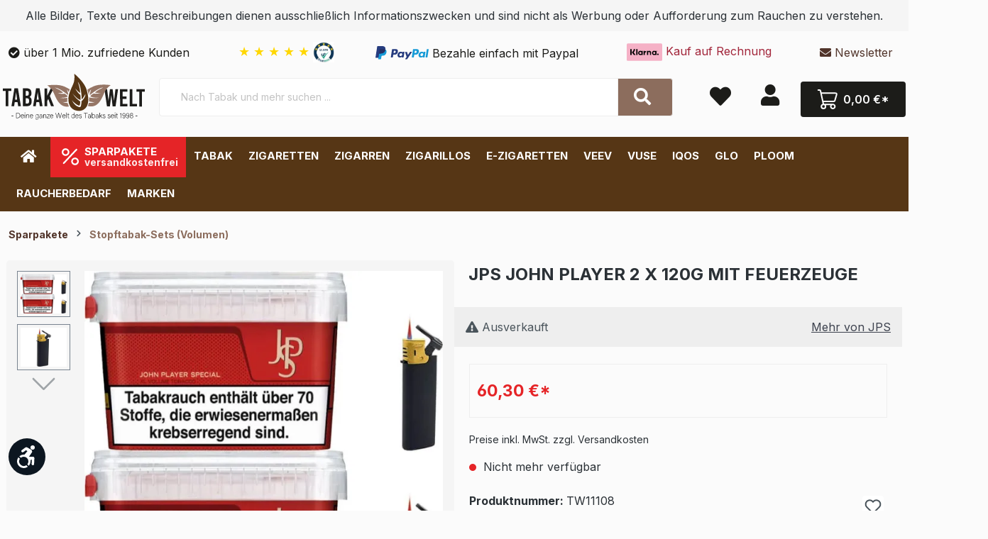

--- FILE ---
content_type: text/html; charset=UTF-8
request_url: https://www.tabak-welt.de/jps-john-player-2-x-120g-mit-feuerzeuge/tw11108
body_size: 39274
content:
<!DOCTYPE html><html lang="de-DE" itemscope="itemscope"><head><script data-cmp-ab="1" src="https://cdn.consentmanager.net/delivery/autoblock/173dbc58524f1.js" data-cmp-host="delivery.consentmanager.net" data-cmp-cdn="cdn.consentmanager.net" data-cmp-codesrc="3"></script><meta charset="utf-8"><meta name="viewport" content="width=device-width, initial-scale=1, shrink-to-fit=no"><meta name="author" content=""><meta name="robots" content="index,follow"><meta name="revisit-after" content="15 days"><meta name="keywords" content=""><meta name="description" content="Entdecke Sparpakete in deiner Tabak Welt! JPS mit Zugaben noch günstiger! mit ✚ Rechnungskauf und ✚ Gratisversand"><meta property="og:type" content="product"/><meta property="og:site_name" content="Tabak Welt"/><meta property="og:url" content="https://www.tabak-welt.de/jps-john-player-2-x-120g-mit-feuerzeuge/tw11108"/><meta property="og:title" content="JPS zum Vorzugspreis ✔️Jetzt Sparpakete in der Tabak Welt ✔️ Gutes Geld sparen"/><meta property="og:description" content="Entdecke Sparpakete in deiner Tabak Welt! JPS mit Zugaben noch günstiger! mit ✚ Rechnungskauf und ✚ Gratisversand"/><meta property="og:image" content="https://pcdn.cstatic.io/media/c5/26/c8/1614332773/2xjps-30eu-2-sturm.jpg"/><meta property="product:brand" content="JPS"/><meta property="product:price:amount" content="60.3"/><meta property="product:price:currency" content="EUR"/><meta property="product:product_link" content="https://www.tabak-welt.de/jps-john-player-2-x-120g-mit-feuerzeuge/tw11108"/><meta name="twitter:card" content="product"/><meta name="twitter:site" content="Tabak Welt"/><meta property="twitter:title" content="JPS zum Vorzugspreis ✔️Jetzt Sparpakete in der Tabak Welt ✔️ Gutes Geld sparen"/><meta property="twitter:description" content="Entdecke Sparpakete in deiner Tabak Welt! JPS mit Zugaben noch günstiger! mit ✚ Rechnungskauf und ✚ Gratisversand"/><meta property="twitter:image" content="https://pcdn.cstatic.io/media/c5/26/c8/1614332773/2xjps-30eu-2-sturm.jpg"/><meta content="Tabak Welt"><meta content=""><meta content="false"><meta content="https://pcdn.cstatic.io/media/20/81/c1/1740560335/tabak-welt-logo-mit-slogan.svg"><script type="application/ld+json"> [{"@context":"https:\/\/schema.org\/","@type":"Product","name":"JPS John Player 2 x 120g mit Feuerzeuge","description":"Tabak2 x JPS John Player Mega Box 120g Volumentabak KVP 29,95 \u20ac = 59,90 \u20acRaucherbedarf**2 x Sturmfeuerzeug (versch. Farben) je 0,20 \u20ac = 0,40 \u20acSonderpreis Raucherbedarf: 0,40 \u20ac\nGesamtpreis: 60,30&nbsp;\u20ac","sku":"TW11108","mpn":"TW11108","brand":{"@type":"Brand","name":"JPS"},"image":["https:\/\/pcdn.cstatic.io\/media\/c5\/26\/c8\/1614332773\/2xjps-30eu-2-sturm.jpg","https:\/\/pcdn.cstatic.io\/media\/23\/c7\/70\/1715072021\/Sturmfeuerzeug-feue.jpg"],"offers":[{"@type":"Offer","availability":"https:\/\/schema.org\/LimitedAvailability","itemCondition":"https:\/\/schema.org\/NewCondition","priceCurrency":"EUR","priceValidUntil":"2026-01-21","seller":{"@type":"Organization","name":"Tabak Welt"},"url":"https:\/\/www.tabak-welt.de\/jps-john-player-2-x-120g-mit-feuerzeuge\/tw11108","price":60.3}]},{"@context":"https:\/\/schema.org","@type":"BreadcrumbList","itemListElement":[{"@type":"ListItem","position":1,"name":"Sparpakete","item":"https:\/\/www.tabak-welt.de\/sparpakete\/"},{"@type":"ListItem","position":2,"name":"Stopftabak-Sets (Volumen)","item":"https:\/\/www.tabak-welt.de\/stopftabak-sets-volumen\/"}]},{"@context":"https:\/\/schema.org","@type":"Organization","logo":"https:\/\/pcdn.cstatic.io\/media\/83\/58\/d1\/1626092558\/tabak-welt-logo-quader-mini.jpg","url":"https:\/\/pcdn.cstatic.io\/\/media\/83\/58\/d1\/1626092558\/tabak-welt-logo-quader-mini.jpg"},{"@context":"https:\/\/schema.org","@type":"LocalBusiness","name":"Tabak Welt","url":"https:\/\/g.page\/Tabak-Welt?share","telephone":"022039413200","address":{"@type":"PostalAddress","streetAddress":"Vitalisstra\u00dfe 200 B","addressLocality":"K\u00f6ln","postalCode":"51149","addressCountry":"DE"},"openingHoursSpecification":[{"@type":"OpeningHoursSpecification","dayOfWeek":["Monday"],"opens":"08:00","closes":"16:30"},{"@type":"OpeningHoursSpecification","dayOfWeek":["Tuesday","Wednesday","Thursday","Friday"],"opens":"08:00","closes":"17:00"}],"priceRange":"\u20ac\u20ac\u20ac","image":"https:\/\/pcdn.cstatic.io\/\/media\/83\/58\/d1\/1626092558\/tabak-welt-logo-quader-mini.jpg"}] </script><link rel="shortcut icon" href="https://pcdn.cstatic.io/media/03/6d/0c/1601547858/tabakwelt-favicon.png"><link rel="canonical" href="https://www.tabak-welt.de/jps-john-player-2-x-120g-mit-feuerzeuge/tw11108"><title>JPS zum Vorzugspreis ✔️Jetzt Sparpakete in der Tabak Welt ✔️ Gutes Geld sparen</title><link rel="stylesheet" href="https://pcdn.cstatic.io/theme/c55830d11b20f66430c3742a6fb5a539/css/all.css?1768561207"><style> .navigation--entry.ngs-entry--free-shipping .btn.is--icon-left .ngs--free-delivery-remaining-amount-container.ngs--free-delivery-remaining-amount-container-widget .ngs--free-delivery-remaining-amount-truck { width: 26px; height: 26px; } .ngs-entry--free-shipping .btn { border-color: #DADAE5; background-color: #FFFFFF; background-image: none; } .navigation--entry.ngs-entry--free-shipping .btn.is--icon-left .ngs--free-delivery-remaining-amount-container.ngs--free-delivery-remaining-amount-container-widget .ngs--free-delivery-remaining-amount-free-text { display: none; } .navigation--entry.ngs-entry--free-shipping .btn.is--icon-left .ngs--free-delivery-remaining-amount-container.ngs--free-delivery-remaining-amount-container-widget .ngs--free-delivery-remaining-amount-info-box { border-color: #DADAE5; box-shadow: 0 0 20px 3px#DADAE5; } .navigation--entry.ngs-entry--free-shipping .btn.is--icon-left .ngs--free-delivery-remaining-amount-container.ngs--free-delivery-remaining-amount-container-widget .ngs--free-delivery-remaining-amount-info-box:before { border-bottom-color: #FFFFFF; } .navigation--entry.ngs-entry--free-shipping .btn.is--icon-left .ngs--free-delivery-remaining-amount-container.ngs--free-delivery-remaining-amount-container-widget .ngs--free-delivery-remaining-amount-info-box { background-color: #FFFFFF; } .navigation--entry.ngs-entry--free-shipping .btn.is--icon-left .ngs--free-delivery-remaining-amount-container.ngs--free-delivery-remaining-amount-container-widget .ngs--free-delivery-remaining-amount-info-box .ngs--free-delivery-remaining-amount-mobile-head { color: #8c6d5d; } .navigation--entry.ngs-entry--free-shipping .btn.is--icon-left .ngs--free-delivery-remaining-amount-container.ngs--free-delivery-remaining-amount-container-widget .ngs--free-delivery-remaining-amount-info-box .ngs--free-delivery-remaining-amount-fill-container { border-color: #8c6d5d; background-color: #FFFFFF; } .navigation--entry.ngs-entry--free-shipping .btn.is--icon-left .ngs--free-delivery-remaining-amount-container.ngs--free-delivery-remaining-amount-container-widget .ngs--free-delivery-remaining-amount-info-box .ngs--free-delivery-remaining-amount-fill-container .ngs--free-delivery-remaining-amount-fill { background-color: #8c6d5d; } .navigation--entry.ngs-entry--free-shipping .btn.is--icon-left .ngs--free-delivery-remaining-amount-container.ngs--free-delivery-remaining-amount-container-widget .ngs--free-delivery-remaining-amount-info-box .ngs--free-delivery-remaining-amount-remaining-text { color: #8c6d5d; } .navigation--entry.ngs-entry--free-shipping .btn.is--icon-left .ngs--free-delivery-remaining-amount-container.ngs--free-delivery-remaining-amount-container-widget .ngs--free-delivery-remaining-amount-info-box .ngs--free-delivery-remaining-amount-remaining-text strong { color: #8c6d5d; } .navigation--entry.ngs-entry--free-shipping .btn.is--icon-left .ngs--free-delivery-remaining-amount-container.ngs--free-delivery-remaining-amount-container-widget .ngs--free-delivery-remaining-amount-info-box .ngs--free-delivery-remaining-amount-info-text { color: #8c6d5d; } .navigation--entry.ngs-entry--free-shipping .btn.is--icon-left .ngs--free-delivery-remaining-amount-container.ngs--free-delivery-remaining-amount-container-widget .ngs--free-delivery-remaining-amount-info-box .ngs--free-delivery-remaining-amount-info-text strong { color: #8c6d5d; } .navigation--entry.ngs-entry--free-shipping .ngs--free-delivery-remaining-amount-container-widget .ngs--free-delivery-remaining-amount-truck .ngs--free-delivery-remaining-amount-truck-svg { fill: #8c6d5d; } .navigation--entry.ngs-entry--free-shipping .ngs--free-delivery-remaining-amount-container-widget .ngs--free-delivery-remaining-amount-truck .ngs--free-delivery-remaining-amount-truck-svg-text { fill: #FFFFFF; } .ngs--free-delivery-remaining-amount-container-widget .ngs--free-delivery-remaining-amount-truck .ngs--free-delivery-remaining-amount-truck-svg { fill: #8c6d5d; } .ngs--free-delivery-remaining-amount-container-widget .ngs--free-delivery-remaining-amount-truck .ngs--free-delivery-remaining-amount-truck-svg-text { fill: #FFFFFF; } .ngs--free-delivery-remaining-amount-container.ngs--free-delivery-remaining-amount-container-widget:hover .ngs--free-delivery-remaining-amount-free-box .ngs--free-delivery-remaining-amount-truck { width: 36px; height: 36px; } .ngs--free-delivery-remaining-amount-container.ngs--free-delivery-remaining-amount-container-widget .ngs--free-delivery-remaining-amount-free-box { border-color: #DADAE5; background: #FFFFFF; } .ngs--free-delivery-remaining-amount-container.ngs--free-delivery-remaining-amount-container-widget .ngs--free-delivery-remaining-amount-free-box { border-color: #DADAE5; background: #FFFFFF; } .ngs--free-delivery-remaining-amount-container.ngs--free-delivery-remaining-amount-container-widget:hover .ngs--free-delivery-remaining-amount-free-box { border-color: #8c6d5d; } .ngs--free-delivery-remaining-amount-container.ngs--free-delivery-remaining-amount-container-widget .ngs--free-delivery-remaining-amount-free-box .ngs--free-delivery-remaining-amount-free-text { color: #8c6d5d; } .ngs--free-delivery-remaining-amount-container.ngs--free-delivery-remaining-amount-container-widget .ngs--free-delivery-remaining-amount-info-box { background-color: #FFFFFF; border-radius: 5px; box-shadow: 0 0 0 1px#DADAE5; } .ngs--free-delivery-remaining-amount-container.ngs--free-delivery-remaining-amount-container-widget .ngs--free-delivery-remaining-amount-info-box:before { border-bottom-color: #FFFFFF; } .ngs--free-delivery-remaining-amount-container.ngs--free-delivery-remaining-amount-container-widget .ngs--free-delivery-remaining-amount-info-box:after { border-bottom-color: #DADAE5; } .ngs--free-delivery-remaining-amount-container.ngs--free-delivery-remaining-amount-container-widget .ngs--free-delivery-remaining-amount-info-box .ngs--free-delivery-remaining-amount-fill-container .ngs--free-delivery-remaining-amount-fill { background-color: #8c6d5d; } .ngs--free-delivery-remaining-amount-container.ngs--free-delivery-remaining-amount-container-widget .ngs--free-delivery-remaining-amount-info-box .ngs--free-delivery-remaining-amount-fill-container { border-color: #8c6d5d; background-color: #FFFFFF; } .ngs--free-delivery-remaining-amount-container.ngs--free-delivery-remaining-amount-container-widget .ngs--free-delivery-remaining-amount-info-box .ngs--free-delivery-remaining-amount-remaining-text { color: #8c6d5d; } .ngs--free-delivery-remaining-amount-container.ngs--free-delivery-remaining-amount-container-widget .ngs--free-delivery-remaining-amount-info-box .ngs--free-delivery-remaining-amount-remaining-text strong { color: #8c6d5d; } .navigation--entry.entry--cart .ngs--free-delivery-remaining-amount-container.ngs--free-delivery-remaining-amount-container-widget { top: 9px; left: calc(100% - 45px); } .navigation--entry.entry--cart.is--free-delivery-remaining .ngs--sw-cart-button-container { margin-right: 36px; } @media screen and (max-width: 1024px) { .navigation--entry.entry--cart.is--free-delivery-remaining .ngs--sw-cart-button-container { margin-right: 0px; } } .free-delivery--ajax-box .ngs--free-delivery-remaining-amount-container { border-color: #DADAE5; background-color: #FFFFFF; } .free-delivery--ajax-box .ngs--free-delivery-remaining-amount-container .ngs--free-delivery-remaining-amount-truck-svg { fill: #8c6d5d; } .free-delivery--ajax-box .ngs--free-delivery-remaining-amount-container .ngs--free-delivery-remaining-amount-free-box .ngs--free-delivery-remaining-amount-free-text { color: #8c6d5d; } .free-delivery--ajax-box .ngs--free-delivery-remaining-amount-container .ngs--free-delivery-remaining-amount-info-box .ngs--free-delivery-remaining-amount-remaining-text { color: #8c6d5d; } .free-delivery--ajax-box .ngs--free-delivery-remaining-amount-container .ngs--free-delivery-remaining-amount-info-box .ngs--free-delivery-remaining-amount-remaining-text strong { color: #8c6d5d; } .free-delivery--ajax-box .ngs--free-delivery-remaining-amount-container .ngs--free-delivery-remaining-amount-info-box .ngs--free-delivery-remaining-amount-remaining-info-text { color: #8c6d5d; } .free-delivery--ajax-box .ngs--free-delivery-remaining-amount-container .ngs--free-delivery-remaining-amount-info-box .ngs--free-delivery-remaining-amount-remaining-info-text strong { color: #8c6d5d; } .free-delivery--ajax-box .ngs--free-delivery-remaining-amount-container .ngs--free-delivery-remaining-amount-fill-container { border-color: #8c6d5d; background-color: #FFFFFF; } .free-delivery--ajax-box .ngs--free-delivery-remaining-amount-container .ngs--free-delivery-remaining-amount-fill-container .ngs--free-delivery-remaining-amount-fill { background-color: #8c6d5d; } .free-delivery--ajax-box .ngs--free-delivery-remaining-amount-container .ngs--free-delivery-remaining-amount-free-box .ngs--free-delivery-remaining-amount-truck { width: 36px; color: #8c6d5d; } .free-delivery--ajax-box .ngs--free-delivery-remaining-amount-container .ngs--free-delivery-remaining-amount-free-box .ngs--free-delivery-remaining-amount-truck .ngs--free-delivery-remaining-amount-free-label { color: #DADAE5; } .free-delivery--ajax-box .ngs--free-delivery-remaining-amount-container .ngs--free-delivery-remaining-amount-truck-svg-text { fill: #FFFFFF; font-size: 26px; } .free-delivery--checkout-box .ngs--free-delivery-remaining-amount-container .ngs--free-delivery-remaining-amount-free-box .ngs--free-delivery-remaining-amount-truck { width: 36px; height: 36px; } .free-delivery--checkout-box .ngs--free-delivery-remaining-amount-container.alert.is--info .alert--icon { background-color: #8c6d5d; color: #FFFFFF; } .free-delivery--checkout-box .ngs--free-delivery-remaining-amount-container.alert.is--info { background-color: #DADAE5; color: #8c6d5d; } .free-delivery--checkout-box .ngs--free-delivery-remaining-amount-fill-container { border-color: #8c6d5d; background-color: #DADAE5; } .free-delivery--checkout-box .ngs--free-delivery-remaining-amount-fill-container .ngs--free-delivery-remaining-amount-fill { background-color: #8c6d5d; } .free-delivery--checkout-box .ngs--free-delivery-remaining-amount-container .ngs--free-delivery-remaining-amount-info-box { color: #8c6d5d; } .free-delivery--checkout-box .ngs--free-delivery-remaining-amount-fill-container .ngs--free-delivery-remaining-amount-remaining-info-text { color: #8c6d5d; } .free-delivery--checkout-box .ngs--free-delivery-remaining-amount-fill-container .ngs--free-delivery-remaining-amount-remaining-info-text strong { color: #8c6d5d; } .free-delivery--checkout-box .ngs--free-delivery-remaining-amount-fill-container .ngs--free-delivery-remaining-amount-remaining-text { color: #8c6d5d; } .free-delivery--checkout-box .ngs--free-delivery-remaining-amount-fill-container .ngs--free-delivery-remaining-amount-remaining-text strong { color: #8c6d5d; } .free-delivery--checkout-box .ngs--free-delivery-remaining-amount-container .ngs--free-delivery-remaining-amount-free-box { border-color: #DADAE5; background: #FFFFFF; } .free-delivery--checkout-box .ngs--free-delivery-remaining-amount-container .ngs--free-delivery-remaining-amount-truck-svg { fill: #8c6d5d; } .free-delivery--checkout-box .ngs--free-delivery-remaining-amount-container .ngs--free-delivery-remaining-amount-truck-svg-text { fill: #FFFFFF; } </style> <script>window.features={"V6_5_0_0":true,"v6.5.0.0":true,"V6_6_0_0":false,"v6.6.0.0":false,"V6_7_0_0":false,"v6.7.0.0":false,"VUE3":false,"vue3":false,"JOIN_FILTER":false,"join.filter":false,"MEDIA_PATH":false,"media.path":false,"ES_MULTILINGUAL_INDEX":false,"es.multilingual.index":false,"STOCK_HANDLING":false,"stock.handling":false,"ASYNC_THEME_COMPILATION":false,"async.theme.compilation":false,"FEATURE_SWAGCMSEXTENSIONS_1":true,"feature.swagcmsextensions.1":true,"FEATURE_SWAGCMSEXTENSIONS_2":true,"feature.swagcmsextensions.2":true,"FEATURE_SWAGCMSEXTENSIONS_8":true,"feature.swagcmsextensions.8":true,"FEATURE_SWAGCMSEXTENSIONS_63":true,"feature.swagcmsextensions.63":true};console.info('BilobaAdGoogleGtagsjs: Debug mode is enabled in plugin configuration.');var castedDebugModeEnabled=Boolean(JSON.parse('true'));window.bilobaAdGoogleGtagsjs=window.BilobaAdGoogleGtagsjs||{};window.bilobaAdGoogleGtagsjs.enableTrackingIntegration="1";window.bilobaAdGoogleGtagsjs.useTrackingIntegration="useGA";window.bilobaAdGoogleGtagsjs.contextCurrencyIsoCode="EUR";window.bilobaAdGoogleGtagsjs.googleBusinessVertical="retail";window.bilobaAdGoogleGtagsjs.bilobaCheckoutConfirm="/checkout/confirm";window.disableString='biloba-ad-google-gtagjs-opt-out';function gaOptout(){document.cookie=disableString+'=true; expires=Thu, 31 Dec 2099 23:59:59 UTC; path=/';window[disableString]=true;}
window.dataLayer=window.dataLayer||[];function gtag(){dataLayer.push(arguments);}
gtag('consent','default',{'ad_storage':'denied','ad_user_data':'denied','ad_personalization':'denied','analytics_storage':'denied'});function consentGrantedAdStorage(){gtag('consent','update',{'ad_storage':'granted'});}
function consentGrantedAnalyticsStorage(){gtag('consent','update',{'analytics_storage':'granted'});}
function consentGrantedAdUserData(){gtag('consent','update',{'ad_user_data':'granted'});}
function consentGrantedAdPersonalization(){gtag('consent','update',{'ad_personalization':'granted'});};console.info('BilobaAdGoogleGtagsjs: Current Consent Manager is CMP');console.info('BilobaAdGoogleGtagsjs: Current Tracking Integration is GA');window.bilobaHidePriceForCustomerIds=null??[];window.isBilobaHidePriceArrayNotEmpty=Array.isArray(window.bilobaHidePriceForCustomerIds)&&window.bilobaHidePriceForCustomerIds.length>0;window.currentCustomerGroupId="cfbd5018d38d41d8adca10d94fc8bdd6";window.isGA4Id="1";window.serkiz_housenumber_message='Bitte tragen Sie eine Hausnummer mit ein!';window.serkiz_housenumber='1';window.block_housenumber_ajax='0';window.activeNavigationId='197601452b6c40f6b226892025aa6916';window.router={'frontend.cart.offcanvas':'/checkout/offcanvas','frontend.cookie.offcanvas':'/cookie/offcanvas','frontend.checkout.finish.page':'/checkout/finish','frontend.checkout.info':'/widgets/checkout/info','frontend.menu.offcanvas':'/widgets/menu/offcanvas','frontend.cms.page':'/widgets/cms','frontend.cms.navigation.page':'/widgets/cms/navigation','frontend.account.addressbook':'/widgets/account/address-book','frontend.country.country-data':'/country/country-state-data','frontend.app-system.generate-token':'/app-system/Placeholder/generate-token',};window.salesChannelId='0ee4b54b1b484bb4968f5d257587653f';window.router['widgets.swag.cmsExtensions.quickview']='/swag/cms-extensions/quickview';window.router['widgets.swag.cmsExtensions.quickview.variant']='/swag/cms-extensions/quickview/variant';window.breakpoints={"xs":0,"sm":576,"md":768,"lg":992,"xl":1200};window.customerLoggedInState=0;window.wishlistEnabled=1;window.themeAssetsPublicPath='https://www.tabak-welt.de/theme/018faead7c2a724592f3d9033fc8a13e/assets/';document.addEventListener('DOMContentLoaded',function(){const deliveryTime="17:00:00";const additionalDays="2";const today=new Date();const targetTime=new Date();const timeParts=deliveryTime.split(":");targetTime.setHours(timeParts[0],timeParts[1],0);let remainingMilliseconds=targetTime-today;if(remainingMilliseconds<0){remainingMilliseconds+=24*60*60*1000;}
const remainingHours=Math.floor(remainingMilliseconds/(1000*60*60));const remainingMinutes=Math.floor((remainingMilliseconds%(1000*60*60))/(1000*60));document.getElementById("remainingTime").innerText=`${remainingHours} Stunden ${remainingMinutes} Minuten`;const startDate=new Date();startDate.setDate(today.getDate()+1);const endDate=new Date();endDate.setDate(startDate.getDate()+parseInt(additionalDays)-1);const formatDate=(date)=>{return date.toLocaleDateString("de-DE",{day:"2-digit",month:"2-digit",year:"numeric"});};document.getElementById("startDate").innerText=formatDate(startDate);document.getElementById("endDate").innerText=formatDate(endDate);});window.TcinnA11ySnippets={"emptyLinks":"Link hat keinen Text oder aria-label","inputsNoLabel":"Kein Label f\u00fcr dieses Formular-Element","missingLang":"<html> hat kein lang-Attribut","imgsNoAlt":"Bild ohne alt-Attribut","smallFonts":"Schriftgr\u00f6\u00dfe zu klein","lowContrast":"Kontrast zu gering"};</script> <script type="text/plain" data-cmp-vendor="s26" class="cmplazyload"> if( document.cookie.indexOf(disableString) == -1 && ( document.cookie.indexOf('biloba-ad-google-gtagjs') != -1 || "CMP" !="shopwareCookieConsentManager" ) ) { let scriptNode = document.createElement('script'); scriptNode.setAttribute('src', "https://www.googletagmanager.com/gtag/js?id=G-G7GVP2F4VZ"); document.querySelector('head').appendChild(scriptNode); } gtag('consent', 'update', { 'ad_storage': 'granted', 'ad_user_data': 'granted', 'ad_personalization': 'granted', 'analytics_storage': 'granted' }); gtag('js', new Date()); if(castedDebugModeEnabled == true) { gtag('config', 'G-G7GVP2F4VZ', {'debug_mode': true}); } else { gtag('config', 'G-G7GVP2F4VZ', {}); } if('' !='') { if('') { gtag('config', '', {'allow_enhanced_conversions': true, 'send_page_view': false}); } else { gtag('config', '', {'send_page_view': false}); } } </script><script src="https://www.tabak-welt.de/bundles/ultrafilterhider/storefront/js/UltraFilterHider.js?1761299598"></script><script src="https://pcdn.cstatic.io/theme/c55830d11b20f66430c3742a6fb5a539/js/all.js?1768561207" defer></script></head><body class="is-ctl-product is-act-index"><noscript class="noscript-main"><div role="alert" class="alert alert-info alert-has-icon"> <span class="icon icon-info"><svg xmlns="http://www.w3.org/2000/svg" xmlns:xlink="http://www.w3.org/1999/xlink" width="24" height="24" viewBox="0 0 24 24"><defs><path d="M12 7c.5523 0 1 .4477 1 1s-.4477 1-1 1-1-.4477-1-1 .4477-1 1-1zm1 9c0 .5523-.4477 1-1 1s-1-.4477-1-1v-5c0-.5523.4477-1 1-1s1 .4477 1 1v5zm11-4c0 6.6274-5.3726 12-12 12S0 18.6274 0 12 5.3726 0 12 0s12 5.3726 12 12zM12 2C6.4772 2 2 6.4772 2 12s4.4772 10 10 10 10-4.4772 10-10S17.5228 2 12 2z" id="icons-default-info" /></defs><use xlink:href="#icons-default-info" fill="#758CA3" fill-rule="evenodd" /></svg></span> <div class="alert-content-container"><div class="alert-content"> Um unseren Shop in vollem Umfang nutzen zu können, empfehlen wir Ihnen Javascript in Ihrem Browser zu aktivieren. </div></div></div></noscript><header class="header-main"><style> .sy-top-header-text-wrapper { background-color: #f5f5f5; color: #2b3136; padding: 10px 0; --sy-mobile-speed: 30s; } @media (max-width: 768px) { .sy-top-header-text { display: inline-block; padding-left: 100%; animation: sy-marquee var(--sy-mobile-speed) linear infinite; } } </style><div class="sy-top-header-text-wrapper"><div class="container"><div class="sy-top-header-text"> Alle Bilder, Texte und Beschreibungen dienen ausschließlich Informationszwecken und sind nicht als Werbung oder Aufforderung zum Rauchen zu verstehen. </div></div></div><div class="container"><div class="top-bar d-none d-lg-block"><nav class="top-bar-nav"></nav></div><div class="top-bar" id="topBarTwCollapse"><div class="container p-0"><div class="d-flex"><div class="flex-fill top-bar-item d-none d-lg-block"><i class="fa fa-check-circle" aria-hidden="true"></i> über 1 Mio. zufriedene Kunden    </div><div class="flex-fill top-bar-item d-none d-lg-block"> <span type="text/plain" data-cmp-vendor="trustami" data-cmp-purpose="marketing"><a href="https://www.trustami.com/erfahrung/tabak-welt-de-bewertung"       target="_blank"       rel="noopener noreferrer"       class="trustami-stars"       title="Trustami Bewertungen ansehen"       style="margin-left:10px; text-decoration:none;"> <span class="trustami-star">★</span> <span class="trustami-star">★</span> <span class="trustami-star">★</span> <span class="trustami-star">★</span> <span class="trustami-star">★</span> <img src="https://www.tabak-welt.de/media/25/1d/7e/1761578963/trustami_logo.webp?019a264a1215704f94ff7fe299ef0375" style="position: relative;width:30px;" alt="Trustami"></a></span> </div><div class="flex-fill top-bar-item text-left d-none d-lg-block"><img src="/media/icons/paypal.svg" hight="25" width="75" alt="PayPal Logo" /> <span style="vertical-align: middle;">Bezahle einfach mit Paypal</span> </div><div class="flex-fill top-bar-item text-center d-none d-lg-block" style="color:#A2253A"><img width="50" height="25" alt="Tabak Welt Klarna"      src="/media/icons/klarna.svg"      data-lazy-src="/media/icons/klarna.svg"      data-ll-status="loaded"      class="entered lazyloaded">     Kauf auf Rechnung    </div><div class="flex-fill top-bar-item text-right d-none d-lg-block"><a href="#newsletter" title="Newsletter"><i class="fa fa-envelope"></i> Newsletter</a></div></div></div></div><div class="container"><div class="row align-items-center header-row"><div id="ageModal"><div id="ageModalContent"><div class="logo-container"><img src="https://www.tabak-welt.de/media/20/81/c1/1740560335/tabak-welt-logo-mit-slogan.svg" title="tabak welt" alt="tabak welt"></div><hr class="separator top-separator"><strong class="title">Zutritt nur für Personen ab 18 Jahren</strong><p class="instruction">      Bitte bestätige Dein Alter.      Der Zugang zu Tabakwaren ist gemäß § 10 JuSchG nur volljährigen Personen gestattet.     </p><hr class="separator mid-separator"><p class="confirmation">      Mit Klick bestätige ich wahrheitsgemäß, mindestens 18 Jahre alt zu sein.     </p><div class="button-container"> <button id="under18Button" class="age-button">Ich bin noch nicht 18</button> <button id="over18Button" class="age-button">Ich bin 18 Jahre oder älter</button> </div><div class="we-care-section"><strong class="we-care-title">We Care.</strong><p class="disclaimer">       Diese Website enthält neutrale Informationen zu unseren Tabak- und Nikotinprodukten. Der Inhalt dient ausschließlich Informationszwecken und stellt keine Werbung oder Aufforderung zum Konsum dar. Bitte bestätige dein Alter, um sicherzustellen, dass du ein erwachsener Nutzer in Deutschland bist.      </p></div></div></div><div class="col-12 d-none d-md-block col-lg-auto header-logo-col logo-desktop"><div class="header-logo-main"><a class="header-logo-main-link" href="/" title="Zur Startseite gehen"><picture class="header-logo-picture"><img src="https://pcdn.cstatic.io/media/20/81/c1/1740560335/tabak-welt-logo-mit-slogan.svg" alt="Zur Startseite gehen" class="img-fluid header-logo-main-img"></picture></a></div></div><div class="col-12 order-2 col-md order-md-1 header-search-col"><div class="row"><div class="col-md-auto d-none d-md-block d-lg-none"><div class="nav-main-toggle"> <button class="btn nav-main-toggle-btn header-actions-btn" type="button" data-offcanvas-menu="true" aria-label="Menü"> <span class="icon icon-stack"><svg xmlns="http://www.w3.org/2000/svg" xmlns:xlink="http://www.w3.org/1999/xlink" width="24" height="24" viewBox="0 0 24 24"><defs><path d="M3 13c-.5523 0-1-.4477-1-1s.4477-1 1-1h18c.5523 0 1 .4477 1 1s-.4477 1-1 1H3zm0-7c-.5523 0-1-.4477-1-1s.4477-1 1-1h18c.5523 0 1 .4477 1 1s-.4477 1-1 1H3zm0 14c-.5523 0-1-.4477-1-1s.4477-1 1-1h18c.5523 0 1 .4477 1 1s-.4477 1-1 1H3z" id="icons-default-stack" /></defs><use xlink:href="#icons-default-stack" fill="#758CA3" fill-rule="evenodd" /></svg></span> </button> </div></div><div class="col"><div class="collapse" id="searchCollapse"><div class="header-search"><form action="/search" method="get" data-search-form="true" data-search-widget-options='{&quot;searchWidgetMinChars&quot;:1}' data-url="/suggest?search=" class="header-search-form"><div class="input-group"><input type="search" name="search" class="form-control header-search-input" autocomplete="off" autocapitalize="off" placeholder="Nach Tabak und mehr suchen ..." aria-label="Nach Tabak und mehr suchen ..." value=""> <button type="submit" class="btn header-search-btn" aria-label="Suchen"> <span class="header-search-icon"><i class="fa fa-search"></i></span> </button> </div></form></div></div><script type="application/ld+json"> { "@context": "https://schema.org/", "@type": "WebSite", "url": "https://www.tabak-welt.de/", "potentialAction": {  "@type": "SearchAction",  "target": "https://www.tabak-welt.de/search?search={search_term}",  "query-input": "required name=search_term" } } </script></div></div></div><div class="col-12 order-1 col-md-auto order-md-2 header-actions-col mobileSticky"><div class="row no-gutters pl-1 pr-1"><div class="col-auto d-md-none tw-m-menu"><div class="menu-button"> <button class="btn nav-main-toggle-btn header-actions-btn" type="button" data-offcanvas-menu="true" aria-label="Menü"><i class="fa fa-bars"></i></button> </div></div><div class="col d-md-none header-logo-col-mobile"><div class="header-logo-main"><a class="header-logo-main-link" href="/" title="Zur Startseite gehen"><picture class="header-logo-picture"><img src="https://pcdn.cstatic.io/media/20/81/c1/1740560335/tabak-welt-logo-mit-slogan.svg" alt="Zur Startseite gehen" class="img-fluid header-logo-main-img"></picture></a></div></div><div class="col-auto d-none"><div class="search-toggle"> <button class="btn header-actions-btn search-toggle-btn js-search-toggle-btn collapsed" type="button" data-bs-toggle="collapse" data-bs-target="#searchCollapse" aria-expanded="false" aria-controls="searchCollapse" aria-label="Suchen"><i class="fa fa-search"></i></button> </div></div><div class="col-auto"><div class="header-wishlist"><a class="btn header-wishlist-btn header-actions-btn" href="/wishlist" title="Merkzettel" aria-label="Merkzettel"> <span class="header-wishlist-icon"><i class="fa fa-heart"></i></span> <span class="badge bg-primary header-wishlist-badge" id="wishlist-basket" data-wishlist-storage="true" data-wishlist-storage-options="{&quot;listPath&quot;:&quot;\/wishlist\/list&quot;,&quot;mergePath&quot;:&quot;\/wishlist\/merge&quot;,&quot;pageletPath&quot;:&quot;\/wishlist\/merge\/pagelet&quot;}" data-wishlist-widget="true" data-wishlist-widget-options="{&quot;showCounter&quot;:true}"></span> </a></div></div><div class="col-auto"><div class="account-menu-wrapper"><div class="account-menu"><div class="dropdown"> <button class="btn account-menu-btn header-actions-btn" type="button" id="accountWidget" data-offcanvas-account-menu="true" data-bs-toggle="dropdown" aria-haspopup="true" aria-expanded="false" aria-label="Mein Konto" title="Mein Konto"><i class="fa fa-user"></i></button> <div class="dropdown-menu dropdown-menu-end account-menu-dropdown js-account-menu-dropdown" aria-labelledby="accountWidget"><div class="offcanvas-header"> <button class="btn btn-light offcanvas-close js-offcanvas-close"> <span class="icon icon-x icon-sm"><svg xmlns="http://www.w3.org/2000/svg" xmlns:xlink="http://www.w3.org/1999/xlink" width="24" height="24" viewBox="0 0 24 24"><defs><path d="m10.5858 12-7.293-7.2929c-.3904-.3905-.3904-1.0237 0-1.4142.3906-.3905 1.0238-.3905 1.4143 0L12 10.5858l7.2929-7.293c.3905-.3904 1.0237-.3904 1.4142 0 .3905.3906.3905 1.0238 0 1.4143L13.4142 12l7.293 7.2929c.3904.3905.3904 1.0237 0 1.4142-.3906.3905-1.0238.3905-1.4143 0L12 13.4142l-7.2929 7.293c-.3905.3904-1.0237.3904-1.4142 0-.3905-.3906-.3905-1.0238 0-1.4143L10.5858 12z" id="icons-default-x" /></defs><use xlink:href="#icons-default-x" fill="#758CA3" fill-rule="evenodd" /></svg></span> Menü schließen </button> </div><div class="offcanvas-body"><div class="account-menu"><div class="dropdown-header account-menu-header"><a title="Mein Konto" href="/account">Mein Konto</a></div><div class="account-menu-login"><a href="/account/login" title="Anmelden" class="btn btn-primary account-menu-login-button"> Anmelden </a><div class="account-menu-register"> oder <a href="/account/login" title="Registrieren">registrieren</a></div></div><div class="account-menu-links"><div class="header-account-menu"><div class="card account-menu-inner"><div class="list-group list-group-flush account-aside-list-group"><a href="/account" title="Übersicht" class="list-group-item list-group-item-action account-aside-item"> Übersicht </a><a href="/account/profile" title="Persönliches Profil" class="list-group-item list-group-item-action account-aside-item"> Persönliches Profil </a><a href="/account/address" title="Adressen" class="list-group-item list-group-item-action account-aside-item"> Adressen </a><a href="/account/payment" title="Zahlungsarten" class="list-group-item list-group-item-action account-aside-item"> Zahlungsarten </a><a href="/account/order" title="Bestellungen" class="list-group-item list-group-item-action account-aside-item"> Bestellungen </a></div></div></div></div></div></div></div></div></div></div></div><div class="col-auto"><div class="header-cart" data-offcanvas-cart="true"><a class="btn header-cart-btn header-actions-btn" href="/checkout/cart" data-cart-widget="true" title="Warenkorb" aria-label="Warenkorb" role="button"> <span class="header-cart-icon"><i class="fa fa-shopping-basket d-md-none"></i><svg class="d-none d-md-block" xmlns="http://www.w3.org/2000/svg" width="29" height="28" viewBox="0 0 29 28" fill="none"><path d="M22.4224 21.2222C20.7962 21.2222 19.4778 22.5156 19.4778 24.1111C19.4778 25.7066 20.7962 27 22.4224 27C24.0487 27 25.3671 25.7066 25.3671 24.1111C25.3671 22.5156 24.0487 21.2222 22.4224 21.2222ZM22.4224 21.2222H11.0767C10.3979 21.2222 10.0579 21.2222 9.77838 21.1037C9.53184 20.9992 9.31795 20.8309 9.16211 20.6163C8.98744 20.3758 8.91719 20.0541 8.77814 19.4174L5.15439 2.82671C5.0121 2.17525 4.94 1.84988 4.76331 1.60655C4.60748 1.39195 4.39363 1.22304 4.14709 1.11851C3.86755 1 3.52941 1 2.8503 1H1.81006M6.227 5.33333H25.1804C26.2431 5.33333 26.7739 5.33333 27.1306 5.55052C27.443 5.74076 27.6717 6.03912 27.7714 6.38634C27.8853 6.78274 27.739 7.28328 27.4445 8.28499L25.4059 15.2183C25.2298 15.8173 25.1417 16.1162 24.963 16.3384C24.8053 16.5345 24.5974 16.6881 24.3615 16.7824C24.0952 16.8889 23.7786 16.8889 23.147 16.8889H8.77479M9.17162 27C7.54535 27 6.227 25.7066 6.227 24.1111C6.227 22.5156 7.54535 21.2222 9.17162 21.2222C10.7979 21.2222 12.1162 22.5156 12.1162 24.1111C12.1162 25.7066 10.7979 27 9.17162 27Z" stroke="currentColor" stroke-width="2" stroke-linecap="round" stroke-linejoin="round"/></svg></span> <span class="header-cart-total"> 0,00 €* </span> </a></div></div></div></div></div></div><div class="row mobileMenu pb-0 mb-0"><div class="mobile-navigation"><nav class="av"><div class="parent"><a class="child" href="/sparpakete/" title="Sparpakete">Sparpakete</a><a class="child" href="/tabak-kaufen/" title="Tabak">Tabak</a><a class="child" href="/zigaretten-kaufen/" title="Zigaretten">Zigaretten</a><a class="child" href="/e-zigaretten/" title="E-Zigaretten">E-Zigaretten</a><a class="child" href="/iqos/" title="IQOS">IQOS</a><a class="child" href="/e-zigaretten/veev/" title="VEEV">VEEV</a><a class="child" href="/vuse/" title="VUSE">VUSE</a><a class="child" href="/zigarillos/" title="Zigarillos">Zigarillos</a><a class="child" href="/zigarren/" title="Zigarren">Zigarren</a><a class="child" href="/raucherbedarf/" title="Raucherbedarf">Raucherbedarf</a><a class="child" href="/tabakerhitzer/" title="Tabakerhitzer">Tabakerhitzer</a><a class="child" href="/marken/" title="Marken">Marken</a></div></nav></div></div></div></header><div class="nav-main"><div class="main-navigation" id="mainNavigation" data-flyout-menu="true"><div class="container"><nav class="nav main-navigation-menu" itemscope="itemscope"><a class="nav-link main-navigation-link nav-item-42ba64068817485cba8d15a4786a650f home-link" href="/" title="Home"><div class="main-navigation-link-text"> <span >Home</span> </div></a><a class="nav-link main-navigation-link nav-item-bdd4c922f1de413cad32f10dfbec1735 active" href="https://www.tabak-welt.de/sparpakete/" data-flyout-menu-trigger="bdd4c922f1de413cad32f10dfbec1735" title="Sparpakete"><div class="main-navigation-link-text"> <span >Sparpakete</span> </div></a><a class="nav-link main-navigation-link nav-item-57ab7ebbeaa046858ed6773cdce9562d " href="https://www.tabak-welt.de/tabak-kaufen/" data-flyout-menu-trigger="57ab7ebbeaa046858ed6773cdce9562d" title="Tabak"><div class="main-navigation-link-text"> <span >Tabak</span> </div></a><a class="nav-link main-navigation-link nav-item-3edc3f2ebebb40d98f8afa5301b13d1d " href="https://www.tabak-welt.de/zigaretten-kaufen/" data-flyout-menu-trigger="3edc3f2ebebb40d98f8afa5301b13d1d" title="Zigaretten"><div class="main-navigation-link-text"> <span >Zigaretten</span> </div></a><a class="nav-link main-navigation-link nav-item-466d8d32322442fcab546d6c7510f32f " href="https://www.tabak-welt.de/zigarren/" data-flyout-menu-trigger="466d8d32322442fcab546d6c7510f32f" title="Zigarren"><div class="main-navigation-link-text"> <span >Zigarren</span> </div></a><a class="nav-link main-navigation-link nav-item-7df9eb499912404dbd098af4f688a69f " href="https://www.tabak-welt.de/zigarillos/" data-flyout-menu-trigger="7df9eb499912404dbd098af4f688a69f" title="Zigarillos"><div class="main-navigation-link-text"> <span >Zigarillos</span> </div></a><a class="nav-link main-navigation-link nav-item-66ae3d1a5cf34916b19494615f1d5b7a " href="https://www.tabak-welt.de/e-zigaretten/" data-flyout-menu-trigger="66ae3d1a5cf34916b19494615f1d5b7a" title="E-Zigaretten"><div class="main-navigation-link-text"> <span >E-Zigaretten</span> </div></a><a class="nav-link main-navigation-link nav-item-019b7f36541474ef8e14530853cf0afd " href="https://www.tabak-welt.de/e-zigaretten/veev/" title="Veev"><div class="main-navigation-link-text"> <span >Veev</span> </div></a><a class="nav-link main-navigation-link nav-item-019b7f364af9794b9d81593750729b25 " href="https://www.tabak-welt.de/vuse/" title="Vuse"><div class="main-navigation-link-text"> <span >Vuse</span> </div></a><a class="nav-link main-navigation-link nav-item-9b8a119eb0e7426b82d0b09462714d14 " href="https://www.tabak-welt.de/iqos/" data-flyout-menu-trigger="9b8a119eb0e7426b82d0b09462714d14" title="IQOS"><div class="main-navigation-link-text"> <span >IQOS</span> </div></a><a class="nav-link main-navigation-link nav-item-8d053a94b24d437587b6831a8d648899 " href="https://www.tabak-welt.de/glo/" data-flyout-menu-trigger="8d053a94b24d437587b6831a8d648899" title="Glo"><div class="main-navigation-link-text"> <span >Glo</span> </div></a><a class="nav-link main-navigation-link nav-item-051150a5533043c2ba3858493793c21c " href="https://www.tabak-welt.de/ploom/" data-flyout-menu-trigger="051150a5533043c2ba3858493793c21c" title="Ploom"><div class="main-navigation-link-text"> <span >Ploom</span> </div></a><a class="nav-link main-navigation-link nav-item-ccaa79b14cff42ffb76ebfa1c4fc99aa " href="https://www.tabak-welt.de/raucherbedarf/" data-flyout-menu-trigger="ccaa79b14cff42ffb76ebfa1c4fc99aa" title="Raucherbedarf"><div class="main-navigation-link-text"> <span >Raucherbedarf</span> </div></a><a class="nav-link main-navigation-link nav-item-c4cd3e1ca4ca4a248d77c64f8d6caba8 " href="/marken/" data-flyout-menu-trigger="c4cd3e1ca4ca4a248d77c64f8d6caba8" title="Marken"><div class="main-navigation-link-text"> <span >Marken</span> </div></a></nav></div><div class="navigation-flyouts"><div class="navigation-flyout" data-flyout-menu-id="bdd4c922f1de413cad32f10dfbec1735"><div class="container"><div class="row navigation-flyout-bar"><div class="container"><div class="row"><div class="col"><div class="navigation-flyout-category-link"><a class="nav-link" href="https://www.tabak-welt.de/sparpakete/" title="Sparpakete"> Zur Kategorie Sparpakete <span class="icon icon-arrow-right icon-primary"><svg xmlns="http://www.w3.org/2000/svg" xmlns:xlink="http://www.w3.org/1999/xlink" width="16" height="16" viewBox="0 0 16 16"><defs><path id="icons-solid-arrow-right" d="M6.7071 6.2929c-.3905-.3905-1.0237-.3905-1.4142 0-.3905.3905-.3905 1.0237 0 1.4142l3 3c.3905.3905 1.0237.3905 1.4142 0l3-3c.3905-.3905.3905-1.0237 0-1.4142-.3905-.3905-1.0237-.3905-1.4142 0L9 8.5858l-2.2929-2.293z" /></defs><use transform="rotate(-90 9 8.5)" xlink:href="#icons-solid-arrow-right" fill="#758CA3" fill-rule="evenodd" /></svg></span> </a></div></div><div class="col-auto"><div class="navigation-flyout-close js-close-flyout-menu"> <span class="icon icon-x"><svg xmlns="http://www.w3.org/2000/svg" xmlns:xlink="http://www.w3.org/1999/xlink" width="24" height="24" viewBox="0 0 24 24"><use xlink:href="#icons-default-x" fill="#758CA3" fill-rule="evenodd" /></svg></span> </div></div></div></div></div><div class="row navigation-flyout-content"><div class="container"><div class="row"><div class="col"><div class="navigation-flyout-categories"><div class="row row-cols-4 navigation-flyout-categories is-level-0"><div class="col no-margin navigation-flyout-col"><a class="nav-item nav-link navigation-flyout-link is-level-0 active single" href="https://www.tabak-welt.de/stopftabak-sets-volumen/" title="Stopftabak-Sets (Volumen)"> <span >Stopftabak-Sets (Volumen)</span> </a><div class=" navigation-flyout-categories is-level-1"></div></div><div class="col no-margin navigation-flyout-col"><a class="nav-item nav-link navigation-flyout-link is-level-0 single" href="https://www.tabak-welt.de/drehtabak-sets-feinschnitt/" title="Drehtabak-Sets (Feinschnitt)"> <span >Drehtabak-Sets (Feinschnitt)</span> </a><div class=" navigation-flyout-categories is-level-1"></div></div><div class="col no-margin navigation-flyout-col"><a class="nav-item nav-link navigation-flyout-link is-level-0 single" href="https://www.tabak-welt.de/pfeifentabak-sets/" title="Pfeifentabak-Sets"> <span >Pfeifentabak-Sets</span> </a><div class=" navigation-flyout-categories is-level-1"></div></div><div class="col no-margin navigation-flyout-col"><a class="nav-item nav-link navigation-flyout-link is-level-0 single" href="https://www.tabak-welt.de/zigarillos-sets/" title="Zigarillos-Sets"> <span >Zigarillos-Sets</span> </a><div class=" navigation-flyout-categories is-level-1"></div></div><div class="col no-margin navigation-flyout-col"><a class="nav-item nav-link navigation-flyout-link is-level-0 single" href="https://www.tabak-welt.de/huelsen-sets/" title="Hülsen-Sets"> <span >Hülsen-Sets</span> </a><div class=" navigation-flyout-categories is-level-1"></div></div><div class="col no-margin navigation-flyout-col"><a class="nav-item nav-link navigation-flyout-link is-level-0 single" href="https://www.tabak-welt.de/tabak-ohne-zusaetze-sets/" title="Tabak ohne Zusätze Sets"> <span >Tabak ohne Zusätze Sets</span> </a><div class=" navigation-flyout-categories is-level-1"></div></div><div class="col no-margin navigation-flyout-col"><a class="nav-item nav-link navigation-flyout-link is-level-0 single" href="https://www.tabak-welt.de/zigaretten-sets/" title="Zigaretten-Sets"> <span >Zigaretten-Sets</span> </a><div class=" navigation-flyout-categories is-level-1"></div></div><div class="col no-margin navigation-flyout-col"><a class="nav-item nav-link navigation-flyout-link is-level-0 single" href="https://www.tabak-welt.de/blaettchen-filter-sets/" title="Blättchen &amp; Filter Sets"> <span >Blättchen &amp; Filter Sets</span> </a><div class=" navigation-flyout-categories is-level-1"></div></div><div class="col no-margin navigation-flyout-col"><a class="nav-item nav-link navigation-flyout-link is-level-0 single" href="https://www.tabak-welt.de/zigarren-sets/" title="Zigarren-Sets"> <span >Zigarren-Sets</span> </a><div class=" navigation-flyout-categories is-level-1"></div></div><div class="col no-margin navigation-flyout-col"><a class="nav-item nav-link navigation-flyout-link is-level-0 single" href="https://www.tabak-welt.de/stopf-dein-ding/" title="Stopf Dein Ding"> <span >Stopf Dein Ding</span> </a><div class=" navigation-flyout-categories is-level-1"></div></div><div class="col no-margin navigation-flyout-col"><a class="nav-item nav-link navigation-flyout-link is-level-0 single" href="https://www.tabak-welt.de/vape-sale/" title="Vape Sale"> <span >Vape Sale</span> </a><div class=" navigation-flyout-categories is-level-1"></div></div><div class="col no-margin navigation-flyout-col"><a class="nav-item nav-link navigation-flyout-link is-level-0 single" href="https://www.tabak-welt.de/sparpakete/tabakerhitzer-sticks-probiersets/" title="Tabakerhitzer Sticks Probiersets"> <span >Tabakerhitzer Sticks Probiersets</span> </a><div class=" navigation-flyout-categories is-level-1"></div></div></div></div></div></div></div></div></div></div><div class="navigation-flyout" data-flyout-menu-id="57ab7ebbeaa046858ed6773cdce9562d"><div class="container"><div class="row navigation-flyout-bar"><div class="container"><div class="row"><div class="col"><div class="navigation-flyout-category-link"><a class="nav-link" href="https://www.tabak-welt.de/tabak-kaufen/" title="Tabak"> Zur Kategorie Tabak <span class="icon icon-arrow-right icon-primary"><svg xmlns="http://www.w3.org/2000/svg" xmlns:xlink="http://www.w3.org/1999/xlink" width="16" height="16" viewBox="0 0 16 16"><use transform="rotate(-90 9 8.5)" xlink:href="#icons-solid-arrow-right" fill="#758CA3" fill-rule="evenodd" /></svg></span> </a></div></div><div class="col-auto"><div class="navigation-flyout-close js-close-flyout-menu"> <span class="icon icon-x"><svg xmlns="http://www.w3.org/2000/svg" xmlns:xlink="http://www.w3.org/1999/xlink" width="24" height="24" viewBox="0 0 24 24"><use xlink:href="#icons-default-x" fill="#758CA3" fill-rule="evenodd" /></svg></span> </div></div></div></div></div><div class="row navigation-flyout-content"><div class="container"><div class="row"><div class="col"><div class="navigation-flyout-categories"><div class="row row-cols-4 navigation-flyout-categories is-level-0"><div class="col navigation-flyout-col"><div class="nav-item nav-link navigation-flyout-link is-level-0" title="Tabaksorten"> <span >Tabaksorten</span> </div><div class=" navigation-flyout-categories is-level-1"><div class="no-margin navigation-flyout-col"><a class="nav-item nav-link navigation-flyout-link is-level-1 single" href="https://www.tabak-welt.de/stopftabak-volumen/" title="Stopftabak (Volumen)"> <span >Stopftabak (Volumen)</span> </a><div class=" navigation-flyout-categories is-level-2"></div></div><div class="no-margin navigation-flyout-col"><a class="nav-item nav-link navigation-flyout-link is-level-1 single" href="https://www.tabak-welt.de/drehtabak-feinschnitt/" title="Drehtabak (Feinschnitt)"> <span >Drehtabak (Feinschnitt)</span> </a><div class=" navigation-flyout-categories is-level-2"></div></div><div class="no-margin navigation-flyout-col"><a class="nav-item nav-link navigation-flyout-link is-level-1 single" href="https://www.tabak-welt.de/pfeifentabak/" title="Pfeifentabak"> <span >Pfeifentabak</span> </a><div class=" navigation-flyout-categories is-level-2"></div></div><div class="no-margin navigation-flyout-col"><a class="nav-item nav-link navigation-flyout-link is-level-1 single" href="https://www.tabak-welt.de/tabak-ohne-zusaetze/" title="Tabak ohne Zusätze"> <span >Tabak ohne Zusätze</span> </a><div class=" navigation-flyout-categories is-level-2"></div></div></div></div><div class="col navigation-flyout-col"><div class="nav-item nav-link navigation-flyout-link is-level-0" title="Beliebte Stopftabake"> <span >Beliebte Stopftabake</span> </div><div class=" navigation-flyout-categories is-level-1"><div class="no-margin navigation-flyout-col"><a class="nav-item nav-link navigation-flyout-link is-level-1 single" href="https://www.tabak-welt.de/benson-hedges-tabak/" title="Benson und Hedges Tabak"> <span >Benson und Hedges Tabak</span> </a><div class=" navigation-flyout-categories is-level-2"></div></div><div class="no-margin navigation-flyout-col"><a class="nav-item nav-link navigation-flyout-link is-level-1 single" href="https://www.tabak-welt.de/break-tabak/" title="Break Tabak"> <span >Break Tabak</span> </a><div class=" navigation-flyout-categories is-level-2"></div></div><div class="no-margin navigation-flyout-col"><a class="nav-item nav-link navigation-flyout-link is-level-1 single" href="https://www.tabak-welt.de/burton-tabak/" title="Burton Tabak"> <span >Burton Tabak</span> </a><div class=" navigation-flyout-categories is-level-2"></div></div><div class="no-margin navigation-flyout-col"><a class="nav-item nav-link navigation-flyout-link is-level-1 single" href="https://www.tabak-welt.de/tabak/elixyr-tabak/" title="Elixyr Tabak"> <span >Elixyr Tabak</span> </a><div class=" navigation-flyout-categories is-level-2"></div></div><div class="no-margin navigation-flyout-col"><a class="nav-item nav-link navigation-flyout-link is-level-1 single" href="https://www.tabak-welt.de/tabak/mark-1-tabak/" title="Mark 1 Tabak"> <span >Mark 1 Tabak</span> </a><div class=" navigation-flyout-categories is-level-2"></div></div><div class="no-margin navigation-flyout-col"><a class="nav-item nav-link navigation-flyout-link is-level-1 single" href="https://www.tabak-welt.de/pall-mall-tabak/" title="Pall Mall Tabak"> <span >Pall Mall Tabak</span> </a><div class=" navigation-flyout-categories is-level-2"></div></div><div class="no-margin navigation-flyout-col"><a class="nav-item nav-link navigation-flyout-link is-level-1 single" href="https://www.tabak-welt.de/tabak/paramount-tabak/" title="Paramount Tabak"> <span >Paramount Tabak</span> </a><div class=" navigation-flyout-categories is-level-2"></div></div><div class="no-margin navigation-flyout-col"><a class="nav-item nav-link navigation-flyout-link is-level-1 single" href="https://www.tabak-welt.de/pepe-tabak/" title="Pepe Tabak"> <span >Pepe Tabak</span> </a><div class=" navigation-flyout-categories is-level-2"></div></div><div class="no-margin navigation-flyout-col"><a class="nav-item nav-link navigation-flyout-link is-level-1 single" href="https://www.tabak-welt.de/west-tabak/" title="West Tabak"> <span >West Tabak</span> </a><div class=" navigation-flyout-categories is-level-2"></div></div><div class="no-margin navigation-flyout-col"><a class="nav-item nav-link navigation-flyout-link is-level-1 single" href="https://www.tabak-welt.de/winston-tabak/" title="Winston Tabak"> <span >Winston Tabak</span> </a><div class=" navigation-flyout-categories is-level-2"></div></div><div class="no-margin navigation-flyout-col"><a class="nav-item nav-link navigation-flyout-link is-level-1 single" href="https://www.tabak-welt.de/stopftabak-volumen/" title="Alle Stopftabak-Marken"> <span >Alle Stopftabak-Marken</span> </a><div class=" navigation-flyout-categories is-level-2"></div></div></div></div><div class="col navigation-flyout-col"><div class="nav-item nav-link navigation-flyout-link is-level-0" title="Beliebte Drehtabake"> <span >Beliebte Drehtabake</span> </div><div class=" navigation-flyout-categories is-level-1"><div class="no-margin navigation-flyout-col"><a class="nav-item nav-link navigation-flyout-link is-level-1 single" href="https://www.tabak-welt.de/tabak/american-spirit-tabak/" title="American Spirit Tabak"> <span >American Spirit Tabak</span> </a><div class=" navigation-flyout-categories is-level-2"></div></div><div class="no-margin navigation-flyout-col"><a class="nav-item nav-link navigation-flyout-link is-level-1 single" href="https://www.tabak-welt.de/tabak/buffalo-tabak/" title="Buffalo Tabak"> <span >Buffalo Tabak</span> </a><div class=" navigation-flyout-categories is-level-2"></div></div><div class="no-margin navigation-flyout-col"><a class="nav-item nav-link navigation-flyout-link is-level-1 single" href="https://www.tabak-welt.de/tabak/ducal-tabak/" title="Ducal Tabak"> <span >Ducal Tabak</span> </a><div class=" navigation-flyout-categories is-level-2"></div></div><div class="no-margin navigation-flyout-col"><a class="nav-item nav-link navigation-flyout-link is-level-1 single" href="https://www.tabak-welt.de/tabak/red-bull-tabak/" title="Red Bull Tabak"> <span >Red Bull Tabak</span> </a><div class=" navigation-flyout-categories is-level-2"></div></div><div class="no-margin navigation-flyout-col"><a class="nav-item nav-link navigation-flyout-link is-level-1 single" href="https://www.tabak-welt.de/tabak/marlboro-tabak/" title="Marlboro Tabak"> <span >Marlboro Tabak</span> </a><div class=" navigation-flyout-categories is-level-2"></div></div><div class="no-margin navigation-flyout-col"><a class="nav-item nav-link navigation-flyout-link is-level-1 single" href="https://www.tabak-welt.de/pueblo-tabak/" title="Pueblo Tabak"> <span >Pueblo Tabak</span> </a><div class=" navigation-flyout-categories is-level-2"></div></div><div class="no-margin navigation-flyout-col"><a class="nav-item nav-link navigation-flyout-link is-level-1 single" href="https://www.tabak-welt.de/tabak/rancho-tabak/" title="Rancho Tabak"> <span >Rancho Tabak</span> </a><div class=" navigation-flyout-categories is-level-2"></div></div><div class="no-margin navigation-flyout-col"><a class="nav-item nav-link navigation-flyout-link is-level-1 single" href="https://www.tabak-welt.de/drehtabak-feinschnitt/" title="Alle Drehtabak-Marken"> <span >Alle Drehtabak-Marken</span> </a><div class=" navigation-flyout-categories is-level-2"></div></div></div></div><div class="col navigation-flyout-col"><div class="nav-item nav-link navigation-flyout-link is-level-0" title="Tabak-Zubehör"> <span >Tabak-Zubehör</span> </div><div class=" navigation-flyout-categories is-level-1"><div class="no-margin navigation-flyout-col"><a class="nav-item nav-link navigation-flyout-link is-level-1 single" href="https://www.tabak-welt.de/blaettchen/" title="Blättchen"> <span >Blättchen</span> </a><div class=" navigation-flyout-categories is-level-2"></div></div><div class="no-margin navigation-flyout-col"><a class="nav-item nav-link navigation-flyout-link is-level-1 single" href="https://www.tabak-welt.de/filter-tips/" title="Filter"> <span >Filter</span> </a><div class=" navigation-flyout-categories is-level-2"></div></div><div class="no-margin navigation-flyout-col"><a class="nav-item nav-link navigation-flyout-link is-level-1 single" href="https://www.tabak-welt.de/filterhuelsen/" title="Hülsen"> <span >Hülsen</span> </a><div class=" navigation-flyout-categories is-level-2"></div></div><div class="no-margin navigation-flyout-col"><a class="nav-item nav-link navigation-flyout-link is-level-1 single" href="https://www.tabak-welt.de/stopfgeraete/" title="Stopfgeräte"> <span >Stopfgeräte</span> </a><div class=" navigation-flyout-categories is-level-2"></div></div><div class="no-margin navigation-flyout-col"><a class="nav-item nav-link navigation-flyout-link is-level-1 single" href="https://www.tabak-welt.de/zigarettendrehmaschinen/" title="Zigarettendrehmaschinen"> <span >Zigarettendrehmaschinen</span> </a><div class=" navigation-flyout-categories is-level-2"></div></div><div class="no-margin navigation-flyout-col"><a class="nav-item nav-link navigation-flyout-link is-level-1 single" href="https://www.tabak-welt.de/pfeifenzubehoer/" title="Pfeifenzubehör"> <span >Pfeifenzubehör</span> </a><div class=" navigation-flyout-categories is-level-2"></div></div><div class="no-margin navigation-flyout-col"><a class="nav-item nav-link navigation-flyout-link is-level-1 single" href="https://www.tabak-welt.de/raucherbedarf/" title="Alle Zubehörprodukte"> <span >Alle Zubehörprodukte</span> </a><div class=" navigation-flyout-categories is-level-2"></div></div></div></div></div></div></div></div></div></div></div></div><div class="navigation-flyout" data-flyout-menu-id="3edc3f2ebebb40d98f8afa5301b13d1d"><div class="container"><div class="row navigation-flyout-bar"><div class="container"><div class="row"><div class="col"><div class="navigation-flyout-category-link"><a class="nav-link" href="https://www.tabak-welt.de/zigaretten-kaufen/" title="Zigaretten"> Zur Kategorie Zigaretten <span class="icon icon-arrow-right icon-primary"><svg xmlns="http://www.w3.org/2000/svg" xmlns:xlink="http://www.w3.org/1999/xlink" width="16" height="16" viewBox="0 0 16 16"><use transform="rotate(-90 9 8.5)" xlink:href="#icons-solid-arrow-right" fill="#758CA3" fill-rule="evenodd" /></svg></span> </a></div></div><div class="col-auto"><div class="navigation-flyout-close js-close-flyout-menu"> <span class="icon icon-x"><svg xmlns="http://www.w3.org/2000/svg" xmlns:xlink="http://www.w3.org/1999/xlink" width="24" height="24" viewBox="0 0 24 24"><use xlink:href="#icons-default-x" fill="#758CA3" fill-rule="evenodd" /></svg></span> </div></div></div></div></div><div class="row navigation-flyout-content"><div class="container"><div class="row"><div class="col"><div class="navigation-flyout-categories"><div class="row row-cols-4 navigation-flyout-categories is-level-0"><div class="col navigation-flyout-col"><div class="nav-item nav-link navigation-flyout-link is-level-0" title="Besondere Zigaretten"> <span >Besondere Zigaretten</span> </div><div class=" navigation-flyout-categories is-level-1"><div class="no-margin navigation-flyout-col"><a class="nav-item nav-link navigation-flyout-link is-level-1 single" href="https://www.tabak-welt.de/zigaretten/stange-zigaretten/" title="Stange Zigaretten"> <span >Stange Zigaretten</span> </a><div class=" navigation-flyout-categories is-level-2"></div></div><div class="no-margin navigation-flyout-col"><a class="nav-item nav-link navigation-flyout-link is-level-1 single" href="https://www.tabak-welt.de/zigaretten/slim-zigaretten/" title="Slim Zigaretten"> <span >Slim Zigaretten</span> </a><div class=" navigation-flyout-categories is-level-2"></div></div><div class="no-margin navigation-flyout-col"><a class="nav-item nav-link navigation-flyout-link is-level-1 single" href="https://www.tabak-welt.de/guenstige-zigaretten/" title="Günstige Zigaretten"> <span >Günstige Zigaretten</span> </a><div class=" navigation-flyout-categories is-level-2"></div></div><div class="no-margin navigation-flyout-col"><a class="nav-item nav-link navigation-flyout-link is-level-1 single" href="https://www.tabak-welt.de/starke-zigaretten/" title="Starke Zigaretten"> <span >Starke Zigaretten</span> </a><div class=" navigation-flyout-categories is-level-2"></div></div><div class="no-margin navigation-flyout-col"><a class="nav-item nav-link navigation-flyout-link is-level-1 single" href="https://www.tabak-welt.de/leichte-zigaretten/" title="Leichte Zigaretten"> <span >Leichte Zigaretten</span> </a><div class=" navigation-flyout-categories is-level-2"></div></div><div class="no-margin navigation-flyout-col"><a class="nav-item nav-link navigation-flyout-link is-level-1 single" href="https://www.tabak-welt.de/zigaretten-ohne-filter/" title="Zigaretten ohne Filter"> <span >Zigaretten ohne Filter</span> </a><div class=" navigation-flyout-categories is-level-2"></div></div><div class="no-margin navigation-flyout-col"><a class="nav-item nav-link navigation-flyout-link is-level-1 single" href="https://www.tabak-welt.de/zigaretten-ohne-zusaetze/" title="Zigaretten ohne Zusätze"> <span >Zigaretten ohne Zusätze</span> </a><div class=" navigation-flyout-categories is-level-2"></div></div><div class="no-margin navigation-flyout-col"><a class="nav-item nav-link navigation-flyout-link is-level-1 single" href="https://www.tabak-welt.de/lange-zigaretten/" title="Lange Zigaretten"> <span >Lange Zigaretten</span> </a><div class=" navigation-flyout-categories is-level-2"></div></div></div></div><div class="col navigation-flyout-col"><div class="nav-item nav-link navigation-flyout-link is-level-0" title="Beliebte Zigarettenmarken"> <span >Beliebte Zigarettenmarken</span> </div><div class=" navigation-flyout-categories is-level-1"><div class="no-margin navigation-flyout-col"><a class="nav-item nav-link navigation-flyout-link is-level-1 single" href="https://www.tabak-welt.de/camel-zigaretten/" title="Camel Zigaretten"> <span >Camel Zigaretten</span> </a><div class=" navigation-flyout-categories is-level-2"></div></div><div class="no-margin navigation-flyout-col"><a class="nav-item nav-link navigation-flyout-link is-level-1 single" href="https://www.tabak-welt.de/zigaretten/elixyr-zigaretten/" title="Elixyr Zigaretten"> <span >Elixyr Zigaretten</span> </a><div class=" navigation-flyout-categories is-level-2"></div></div><div class="no-margin navigation-flyout-col"><a class="nav-item nav-link navigation-flyout-link is-level-1 single" href="https://www.tabak-welt.de/zigaretten/l-m-zigaretten/" title="L&amp;M Zigaretten"> <span >L&amp;M Zigaretten</span> </a><div class=" navigation-flyout-categories is-level-2"></div></div><div class="no-margin navigation-flyout-col"><a class="nav-item nav-link navigation-flyout-link is-level-1 single" href="https://www.tabak-welt.de/lucky-strike-zigaretten/" title="Lucky Strike Zigaretten"> <span >Lucky Strike Zigaretten</span> </a><div class=" navigation-flyout-categories is-level-2"></div></div><div class="no-margin navigation-flyout-col"><a class="nav-item nav-link navigation-flyout-link is-level-1 single" href="https://www.tabak-welt.de/zigaretten/marlboro-zigaretten/" title="Marlboro Zigaretten"> <span >Marlboro Zigaretten</span> </a><div class=" navigation-flyout-categories is-level-2"></div></div><div class="no-margin navigation-flyout-col"><a class="nav-item nav-link navigation-flyout-link is-level-1 single" href="https://www.tabak-welt.de/pall-mall-zigaretten/" title="Pall Mall Zigaretten"> <span >Pall Mall Zigaretten</span> </a><div class=" navigation-flyout-categories is-level-2"></div></div><div class="no-margin navigation-flyout-col"><a class="nav-item nav-link navigation-flyout-link is-level-1 single" href="https://www.tabak-welt.de/zigaretten/vogue-zigaretten/" title="Vogue Zigaretten"> <span >Vogue Zigaretten</span> </a><div class=" navigation-flyout-categories is-level-2"></div></div><div class="no-margin navigation-flyout-col"><a class="nav-item nav-link navigation-flyout-link is-level-1 single" href="https://www.tabak-welt.de/west-zigaretten/" title="West Zigaretten"> <span >West Zigaretten</span> </a><div class=" navigation-flyout-categories is-level-2"></div></div><div class="no-margin navigation-flyout-col"><a class="nav-item nav-link navigation-flyout-link is-level-1 single" href="https://www.tabak-welt.de/winston-zigaretten/" title="Winston Zigaretten"> <span >Winston Zigaretten</span> </a><div class=" navigation-flyout-categories is-level-2"></div></div><div class="no-margin navigation-flyout-col"><a class="nav-item nav-link navigation-flyout-link is-level-1 single" href="https://www.tabak-welt.de/zigaretten-kaufen/" title="Alle Zigarettenmarken"> <span >Alle Zigarettenmarken</span> </a><div class=" navigation-flyout-categories is-level-2"></div></div></div></div><div class="col navigation-flyout-col"><div class="nav-item nav-link navigation-flyout-link is-level-0" title="Zigaretten-Zubehör"> <span >Zigaretten-Zubehör</span> </div><div class=" navigation-flyout-categories is-level-1"><div class="no-margin navigation-flyout-col"><a class="nav-item nav-link navigation-flyout-link is-level-1 single" href="https://www.tabak-welt.de/feuerzeuge/" title="Feuerzeuge"> <span >Feuerzeuge</span> </a><div class=" navigation-flyout-categories is-level-2"></div></div><div class="no-margin navigation-flyout-col"><a class="nav-item nav-link navigation-flyout-link is-level-1 single" href="https://www.tabak-welt.de/aschenbecher/" title="Aschenbecher"> <span >Aschenbecher</span> </a><div class=" navigation-flyout-categories is-level-2"></div></div><div class="no-margin navigation-flyout-col"><a class="nav-item nav-link navigation-flyout-link is-level-1 single" href="https://www.tabak-welt.de/etuis/" title="Etuis"> <span >Etuis</span> </a><div class=" navigation-flyout-categories is-level-2"></div></div><div class="no-margin navigation-flyout-col"><a class="nav-item nav-link navigation-flyout-link is-level-1 single" href="https://www.tabak-welt.de/aromakapseln/" title="Aromakapseln"> <span >Aromakapseln</span> </a><div class=" navigation-flyout-categories is-level-2"></div></div><div class="no-margin navigation-flyout-col"><a class="nav-item nav-link navigation-flyout-link is-level-1 single" href="https://www.tabak-welt.de/aromakarten/" title="Aromakarten"> <span >Aromakarten</span> </a><div class=" navigation-flyout-categories is-level-2"></div></div><div class="no-margin navigation-flyout-col"><a class="nav-item nav-link navigation-flyout-link is-level-1 single" href="https://www.tabak-welt.de/raucherbedarf/" title="Alle Zubehörprodukte"> <span >Alle Zubehörprodukte</span> </a><div class=" navigation-flyout-categories is-level-2"></div></div></div></div></div></div></div></div></div></div></div></div><div class="navigation-flyout" data-flyout-menu-id="466d8d32322442fcab546d6c7510f32f"><div class="container"><div class="row navigation-flyout-bar"><div class="container"><div class="row"><div class="col"><div class="navigation-flyout-category-link"><a class="nav-link" href="https://www.tabak-welt.de/zigarren/" title="Zigarren"> Zur Kategorie Zigarren <span class="icon icon-arrow-right icon-primary"><svg xmlns="http://www.w3.org/2000/svg" xmlns:xlink="http://www.w3.org/1999/xlink" width="16" height="16" viewBox="0 0 16 16"><use transform="rotate(-90 9 8.5)" xlink:href="#icons-solid-arrow-right" fill="#758CA3" fill-rule="evenodd" /></svg></span> </a></div></div><div class="col-auto"><div class="navigation-flyout-close js-close-flyout-menu"> <span class="icon icon-x"><svg xmlns="http://www.w3.org/2000/svg" xmlns:xlink="http://www.w3.org/1999/xlink" width="24" height="24" viewBox="0 0 24 24"><use xlink:href="#icons-default-x" fill="#758CA3" fill-rule="evenodd" /></svg></span> </div></div></div></div></div><div class="row navigation-flyout-content"><div class="container"><div class="row"><div class="col"><div class="navigation-flyout-categories"><div class="row row-cols-4 navigation-flyout-categories is-level-0"><div class="col no-margin navigation-flyout-col"><a class="nav-item nav-link navigation-flyout-link is-level-0 single" href="https://www.tabak-welt.de/zigarren/brasil-zigarren/" title="Brasil Zigarren"> <span >Brasil Zigarren</span> </a><div class=" navigation-flyout-categories is-level-1"></div></div><div class="col no-margin navigation-flyout-col"><a class="nav-item nav-link navigation-flyout-link is-level-0 single" href="https://www.tabak-welt.de/zigarren/deutsche-zigarren/" title="Deutsche Zigarren"> <span >Deutsche Zigarren</span> </a><div class=" navigation-flyout-categories is-level-1"></div></div><div class="col no-margin navigation-flyout-col"><a class="nav-item nav-link navigation-flyout-link is-level-0 single" href="https://www.tabak-welt.de/zigarren/dominikanische-zigarren/" title="Dominikanische Zigarren"> <span >Dominikanische Zigarren</span> </a><div class=" navigation-flyout-categories is-level-1"></div></div><div class="col no-margin navigation-flyout-col"><a class="nav-item nav-link navigation-flyout-link is-level-0 single" href="https://www.tabak-welt.de/zigarren/nicaragua-zigarren/" title="Nicaragua Zigarren"> <span >Nicaragua Zigarren</span> </a><div class=" navigation-flyout-categories is-level-1"></div></div><div class="col no-margin navigation-flyout-col"><a class="nav-item nav-link navigation-flyout-link is-level-0 single" href="https://www.tabak-welt.de/zigarren/sumatra-zigarren/" title="Sumatra Zigarren"> <span >Sumatra Zigarren</span> </a><div class=" navigation-flyout-categories is-level-1"></div></div><div class="col no-margin navigation-flyout-col"><a class="nav-item nav-link navigation-flyout-link is-level-0 single" href="https://www.tabak-welt.de/zigarren/vanille-zigarren/" title="Vanille Zigarren"> <span >Vanille Zigarren</span> </a><div class=" navigation-flyout-categories is-level-1"></div></div><div class="col navigation-flyout-col"><a class="nav-item nav-link navigation-flyout-link is-level-0 " href="https://www.tabak-welt.de/zigarren/beliebte-marken/" title="Beliebte Marken"> <span >Beliebte Marken</span> </a><div class=" navigation-flyout-categories is-level-1"><div class="no-margin navigation-flyout-col"><a class="nav-item nav-link navigation-flyout-link is-level-1 single" href="https://www.tabak-welt.de/zigarren/villiger-zigarren/" title="Villiger Zigarren"> <span >Villiger Zigarren</span> </a><div class=" navigation-flyout-categories is-level-2"></div></div><div class="no-margin navigation-flyout-col"><a class="nav-item nav-link navigation-flyout-link is-level-1 single" href="https://www.tabak-welt.de/zigarren/dominico-zigarre/" title="Dominico Zigarre"> <span >Dominico Zigarre</span> </a><div class=" navigation-flyout-categories is-level-2"></div></div><div class="no-margin navigation-flyout-col"><a class="nav-item nav-link navigation-flyout-link is-level-1 single" href="https://www.tabak-welt.de/zigarren/casa-de-nicaragua-zigarren/" title="Casa de Nicaragua Zigarren"> <span >Casa de Nicaragua Zigarren</span> </a><div class=" navigation-flyout-categories is-level-2"></div></div></div></div></div></div></div></div></div></div></div></div><div class="navigation-flyout" data-flyout-menu-id="7df9eb499912404dbd098af4f688a69f"><div class="container"><div class="row navigation-flyout-bar"><div class="container"><div class="row"><div class="col"><div class="navigation-flyout-category-link"><a class="nav-link" href="https://www.tabak-welt.de/zigarillos/" title="Zigarillos"> Zur Kategorie Zigarillos <span class="icon icon-arrow-right icon-primary"><svg xmlns="http://www.w3.org/2000/svg" xmlns:xlink="http://www.w3.org/1999/xlink" width="16" height="16" viewBox="0 0 16 16"><use transform="rotate(-90 9 8.5)" xlink:href="#icons-solid-arrow-right" fill="#758CA3" fill-rule="evenodd" /></svg></span> </a></div></div><div class="col-auto"><div class="navigation-flyout-close js-close-flyout-menu"> <span class="icon icon-x"><svg xmlns="http://www.w3.org/2000/svg" xmlns:xlink="http://www.w3.org/1999/xlink" width="24" height="24" viewBox="0 0 24 24"><use xlink:href="#icons-default-x" fill="#758CA3" fill-rule="evenodd" /></svg></span> </div></div></div></div></div><div class="row navigation-flyout-content"><div class="container"><div class="row"><div class="col"><div class="navigation-flyout-categories"><div class="row row-cols-4 navigation-flyout-categories is-level-0"><div class="col no-margin navigation-flyout-col"><a class="nav-item nav-link navigation-flyout-link is-level-0 single" href="/zigarillos/" title="Alle Zigarillos"> <span >Alle Zigarillos</span> </a><div class=" navigation-flyout-categories is-level-1"></div></div><div class="col no-margin navigation-flyout-col"><a class="nav-item nav-link navigation-flyout-link is-level-0 single" href="https://www.tabak-welt.de/vanille-zigarillos/" title="Vanille Zigarillos"> <span >Vanille Zigarillos</span> </a><div class=" navigation-flyout-categories is-level-1"></div></div><div class="col no-margin navigation-flyout-col"><a class="nav-item nav-link navigation-flyout-link is-level-0 single" href="https://www.tabak-welt.de/zigarillos-sets/" title="Zigarillos Sparpakete &amp; Stangen"> <span >Zigarillos Sparpakete &amp; Stangen</span> </a><div class=" navigation-flyout-categories is-level-1"></div></div></div></div></div></div></div></div></div></div><div class="navigation-flyout" data-flyout-menu-id="66ae3d1a5cf34916b19494615f1d5b7a"><div class="container"><div class="row navigation-flyout-bar"><div class="container"><div class="row"><div class="col"><div class="navigation-flyout-category-link"><a class="nav-link" href="https://www.tabak-welt.de/e-zigaretten/" title="E-Zigaretten"> Zur Kategorie E-Zigaretten <span class="icon icon-arrow-right icon-primary"><svg xmlns="http://www.w3.org/2000/svg" xmlns:xlink="http://www.w3.org/1999/xlink" width="16" height="16" viewBox="0 0 16 16"><use transform="rotate(-90 9 8.5)" xlink:href="#icons-solid-arrow-right" fill="#758CA3" fill-rule="evenodd" /></svg></span> </a></div></div><div class="col-auto"><div class="navigation-flyout-close js-close-flyout-menu"> <span class="icon icon-x"><svg xmlns="http://www.w3.org/2000/svg" xmlns:xlink="http://www.w3.org/1999/xlink" width="24" height="24" viewBox="0 0 24 24"><use xlink:href="#icons-default-x" fill="#758CA3" fill-rule="evenodd" /></svg></span> </div></div></div></div></div><div class="row navigation-flyout-content"><div class="container"><div class="row"><div class="col"><div class="navigation-flyout-categories"><div class="row row-cols-4 navigation-flyout-categories is-level-0"><div class="col no-margin navigation-flyout-col"><a class="nav-item nav-link navigation-flyout-link is-level-0 single" href="https://www.tabak-welt.de/vuse/" title="Vuse"> <span >Vuse</span> </a><div class=" navigation-flyout-categories is-level-1"></div></div><div class="col no-margin navigation-flyout-col"><a class="nav-item nav-link navigation-flyout-link is-level-0 single" href="https://www.tabak-welt.de/e-zigaretten/veev/" title="VEEV"> <span >VEEV</span> </a><div class=" navigation-flyout-categories is-level-1"></div></div><div class="col no-margin navigation-flyout-col"><a class="nav-item nav-link navigation-flyout-link is-level-0 single" href="https://www.tabak-welt.de/relx/" title="Relx"> <span >Relx</span> </a><div class=" navigation-flyout-categories is-level-1"></div></div><div class="col no-margin navigation-flyout-col"><a class="nav-item nav-link navigation-flyout-link is-level-0 single" href="https://www.tabak-welt.de/e-shisha/" title="E-Shisha"> <span >E-Shisha</span> </a><div class=" navigation-flyout-categories is-level-1"></div></div><div class="col no-margin navigation-flyout-col"><a class="nav-item nav-link navigation-flyout-link is-level-0 single" href="https://www.tabak-welt.de/elfbar/" title="Elfbar"> <span >Elfbar</span> </a><div class=" navigation-flyout-categories is-level-1"></div></div><div class="col no-margin navigation-flyout-col"><a class="nav-item nav-link navigation-flyout-link is-level-0 single" href="https://www.tabak-welt.de/salt-switch/" title="Salt Switch"> <span >Salt Switch</span> </a><div class=" navigation-flyout-categories is-level-1"></div></div><div class="col no-margin navigation-flyout-col"><a class="nav-item nav-link navigation-flyout-link is-level-0 single" href="https://www.tabak-welt.de/e-zigaretten/icewave/" title="ICEWAVE"> <span >ICEWAVE</span> </a><div class=" navigation-flyout-categories is-level-1"></div></div><div class="col no-margin navigation-flyout-col"><a class="nav-item nav-link navigation-flyout-link is-level-0 single" href="https://www.tabak-welt.de/e-zigaretten/blu-e-zigarette/" title="Blu"> <span >Blu</span> </a><div class=" navigation-flyout-categories is-level-1"></div></div><div class="col no-margin navigation-flyout-col"><a class="nav-item nav-link navigation-flyout-link is-level-0 single" href="https://www.tabak-welt.de/kiwi-e-zigarette/" title="Kiwi"> <span >Kiwi</span> </a><div class=" navigation-flyout-categories is-level-1"></div></div><div class="col no-margin navigation-flyout-col"><a class="nav-item nav-link navigation-flyout-link is-level-0 single" href="https://www.tabak-welt.de/oxva/" title="Oxva"> <span >Oxva</span> </a><div class=" navigation-flyout-categories is-level-1"></div></div><div class="col no-margin navigation-flyout-col"><a class="nav-item nav-link navigation-flyout-link is-level-0 single" href="https://www.tabak-welt.de/syx-pod/" title="Syx Pod"> <span >Syx Pod</span> </a><div class=" navigation-flyout-categories is-level-1"></div></div><div class="col no-margin navigation-flyout-col"><a class="nav-item nav-link navigation-flyout-link is-level-0 single" href="https://www.tabak-welt.de/vape-sale/" title="Vape Sale"> <span >Vape Sale</span> </a><div class=" navigation-flyout-categories is-level-1"></div></div></div></div></div></div></div></div></div></div><div class="navigation-flyout" data-flyout-menu-id="9b8a119eb0e7426b82d0b09462714d14"><div class="container"><div class="row navigation-flyout-bar"><div class="container"><div class="row"><div class="col"><div class="navigation-flyout-category-link"><a class="nav-link" href="https://www.tabak-welt.de/iqos/" title="IQOS"> Zur Kategorie IQOS <span class="icon icon-arrow-right icon-primary"><svg xmlns="http://www.w3.org/2000/svg" xmlns:xlink="http://www.w3.org/1999/xlink" width="16" height="16" viewBox="0 0 16 16"><use transform="rotate(-90 9 8.5)" xlink:href="#icons-solid-arrow-right" fill="#758CA3" fill-rule="evenodd" /></svg></span> </a></div></div><div class="col-auto"><div class="navigation-flyout-close js-close-flyout-menu"> <span class="icon icon-x"><svg xmlns="http://www.w3.org/2000/svg" xmlns:xlink="http://www.w3.org/1999/xlink" width="24" height="24" viewBox="0 0 24 24"><use xlink:href="#icons-default-x" fill="#758CA3" fill-rule="evenodd" /></svg></span> </div></div></div></div></div><div class="row navigation-flyout-content"><div class="container"><div class="row"><div class="col"><div class="navigation-flyout-categories"><div class="row row-cols-4 navigation-flyout-categories is-level-0"><div class="col no-margin navigation-flyout-col"><a class="nav-item nav-link navigation-flyout-link is-level-0 single" href="https://www.tabak-welt.de/iqos-iluma/" title="IQOS ILUMA"> <span >IQOS ILUMA</span> </a><div class=" navigation-flyout-categories is-level-1"></div></div><div class="col no-margin navigation-flyout-col"><a class="nav-item nav-link navigation-flyout-link is-level-0 single" href="https://www.tabak-welt.de/iqos-iluma-i/" title="IQOS ILUMA i"> <span >IQOS ILUMA i</span> </a><div class=" navigation-flyout-categories is-level-1"></div></div><div class="col no-margin navigation-flyout-col"><a class="nav-item nav-link navigation-flyout-link is-level-0 single" href="https://www.tabak-welt.de/iqos-terea/" title="IQOS TEREA"> <span >IQOS TEREA</span> </a><div class=" navigation-flyout-categories is-level-1"></div></div><div class="col no-margin navigation-flyout-col"><a class="nav-item nav-link navigation-flyout-link is-level-0 single" href="https://www.tabak-welt.de/iqos/iqos-delia/" title="IQOS DELIA"> <span >IQOS DELIA</span> </a><div class=" navigation-flyout-categories is-level-1"></div></div><div class="col no-margin navigation-flyout-col"><a class="nav-item nav-link navigation-flyout-link is-level-0 single" href="https://www.tabak-welt.de/iqos-levia/" title="IQOS LEVIA"> <span >IQOS LEVIA</span> </a><div class=" navigation-flyout-categories is-level-1"></div></div><div class="col no-margin navigation-flyout-col"><a class="nav-item nav-link navigation-flyout-link is-level-0 single" href="https://www.tabak-welt.de/iqos-heets/" title="IQOS HEETS"> <span >IQOS HEETS</span> </a><div class=" navigation-flyout-categories is-level-1"></div></div><div class="col no-margin navigation-flyout-col"><a class="nav-item nav-link navigation-flyout-link is-level-0 single" href="https://www.tabak-welt.de/iqos-zubehoer/" title="IQOS Zubehör"> <span >IQOS Zubehör</span> </a><div class=" navigation-flyout-categories is-level-1"></div></div><div class="col no-margin navigation-flyout-col"><a class="nav-item nav-link navigation-flyout-link is-level-0 single" href="https://www.tabak-welt.de/iqos-angebote/" title="IQOS Angebote"> <span >IQOS Angebote</span> </a><div class=" navigation-flyout-categories is-level-1"></div></div><div class="col no-margin navigation-flyout-col"><a class="nav-item nav-link navigation-flyout-link is-level-0 single" href="https://www.tabak-welt.de/iqos-starterkit/" title="IQOS Starterkit"> <span >IQOS Starterkit</span> </a><div class=" navigation-flyout-categories is-level-1"></div></div></div></div></div></div></div></div></div></div><div class="navigation-flyout" data-flyout-menu-id="8d053a94b24d437587b6831a8d648899"><div class="container"><div class="row navigation-flyout-bar"><div class="container"><div class="row"><div class="col"><div class="navigation-flyout-category-link"><a class="nav-link" href="https://www.tabak-welt.de/glo/" title="Glo"> Zur Kategorie Glo <span class="icon icon-arrow-right icon-primary"><svg xmlns="http://www.w3.org/2000/svg" xmlns:xlink="http://www.w3.org/1999/xlink" width="16" height="16" viewBox="0 0 16 16"><use transform="rotate(-90 9 8.5)" xlink:href="#icons-solid-arrow-right" fill="#758CA3" fill-rule="evenodd" /></svg></span> </a></div></div><div class="col-auto"><div class="navigation-flyout-close js-close-flyout-menu"> <span class="icon icon-x"><svg xmlns="http://www.w3.org/2000/svg" xmlns:xlink="http://www.w3.org/1999/xlink" width="24" height="24" viewBox="0 0 24 24"><use xlink:href="#icons-default-x" fill="#758CA3" fill-rule="evenodd" /></svg></span> </div></div></div></div></div><div class="row navigation-flyout-content"><div class="container"><div class="row"><div class="col"><div class="navigation-flyout-categories"><div class="row row-cols-4 navigation-flyout-categories is-level-0"><div class="col no-margin navigation-flyout-col"><a class="nav-item nav-link navigation-flyout-link is-level-0 single" href="https://www.tabak-welt.de/glo-hyper-x2-air/" title="glo hyper X2 air"> <span >glo hyper X2 air</span> </a><div class=" navigation-flyout-categories is-level-1"></div></div><div class="col no-margin navigation-flyout-col"><a class="nav-item nav-link navigation-flyout-link is-level-0 single" href="https://www.tabak-welt.de/glo-registrieren/" title="glo registrieren"> <span >glo registrieren</span> </a><div class=" navigation-flyout-categories is-level-1"></div></div><div class="col no-margin navigation-flyout-col"><a class="nav-item nav-link navigation-flyout-link is-level-0 single" href="https://www.tabak-welt.de/neo-sticks/" title="neo sticks"> <span >neo sticks</span> </a><div class=" navigation-flyout-categories is-level-1"></div></div><div class="col no-margin navigation-flyout-col"><a class="nav-item nav-link navigation-flyout-link is-level-0 single" href="https://www.tabak-welt.de/veo-sticks/" title="veo sticks"> <span >veo sticks</span> </a><div class=" navigation-flyout-categories is-level-1"></div></div><div class="col no-margin navigation-flyout-col"><a class="nav-item nav-link navigation-flyout-link is-level-0 single" href="https://www.tabak-welt.de/glo-hyper-pro/" title="Glo Hyper Pro"> <span >Glo Hyper Pro</span> </a><div class=" navigation-flyout-categories is-level-1"></div></div></div></div></div></div></div></div></div></div><div class="navigation-flyout" data-flyout-menu-id="051150a5533043c2ba3858493793c21c"><div class="container"><div class="row navigation-flyout-bar"><div class="container"><div class="row"><div class="col"><div class="navigation-flyout-category-link"><a class="nav-link" href="https://www.tabak-welt.de/ploom/" title="Ploom"> Zur Kategorie Ploom <span class="icon icon-arrow-right icon-primary"><svg xmlns="http://www.w3.org/2000/svg" xmlns:xlink="http://www.w3.org/1999/xlink" width="16" height="16" viewBox="0 0 16 16"><use transform="rotate(-90 9 8.5)" xlink:href="#icons-solid-arrow-right" fill="#758CA3" fill-rule="evenodd" /></svg></span> </a></div></div><div class="col-auto"><div class="navigation-flyout-close js-close-flyout-menu"> <span class="icon icon-x"><svg xmlns="http://www.w3.org/2000/svg" xmlns:xlink="http://www.w3.org/1999/xlink" width="24" height="24" viewBox="0 0 24 24"><use xlink:href="#icons-default-x" fill="#758CA3" fill-rule="evenodd" /></svg></span> </div></div></div></div></div><div class="row navigation-flyout-content"><div class="container"><div class="row"><div class="col"><div class="navigation-flyout-categories"><div class="row row-cols-4 navigation-flyout-categories is-level-0"><div class="col no-margin navigation-flyout-col"><a class="nav-item nav-link navigation-flyout-link is-level-0 single" href="https://www.tabak-welt.de/evo-sticks/" title="EVO Sticks"> <span >EVO Sticks</span> </a><div class=" navigation-flyout-categories is-level-1"></div></div><div class="col no-margin navigation-flyout-col"><a class="nav-item nav-link navigation-flyout-link is-level-0 single" href="https://www.tabak-welt.de/ploom-aura/" title="Ploom Aura"> <span >Ploom Aura</span> </a><div class=" navigation-flyout-categories is-level-1"></div></div></div></div></div></div></div></div></div></div><div class="navigation-flyout" data-flyout-menu-id="ccaa79b14cff42ffb76ebfa1c4fc99aa"><div class="container"><div class="row navigation-flyout-bar"><div class="container"><div class="row"><div class="col"><div class="navigation-flyout-category-link"><a class="nav-link" href="https://www.tabak-welt.de/raucherbedarf/" title="Raucherbedarf"> Zur Kategorie Raucherbedarf <span class="icon icon-arrow-right icon-primary"><svg xmlns="http://www.w3.org/2000/svg" xmlns:xlink="http://www.w3.org/1999/xlink" width="16" height="16" viewBox="0 0 16 16"><use transform="rotate(-90 9 8.5)" xlink:href="#icons-solid-arrow-right" fill="#758CA3" fill-rule="evenodd" /></svg></span> </a></div></div><div class="col-auto"><div class="navigation-flyout-close js-close-flyout-menu"> <span class="icon icon-x"><svg xmlns="http://www.w3.org/2000/svg" xmlns:xlink="http://www.w3.org/1999/xlink" width="24" height="24" viewBox="0 0 24 24"><use xlink:href="#icons-default-x" fill="#758CA3" fill-rule="evenodd" /></svg></span> </div></div></div></div></div><div class="row navigation-flyout-content"><div class="container"><div class="row"><div class="col"><div class="navigation-flyout-categories"><div class="row row-cols-4 navigation-flyout-categories is-level-0"><div class="col no-margin navigation-flyout-col"><a class="nav-item nav-link navigation-flyout-link is-level-0 single" href="https://www.tabak-welt.de/aromakapseln/" title="Aromakapseln"> <span >Aromakapseln</span> </a><div class=" navigation-flyout-categories is-level-1"></div></div><div class="col no-margin navigation-flyout-col"><a class="nav-item nav-link navigation-flyout-link is-level-0 single" href="https://www.tabak-welt.de/aromakarten/" title="Aromakarten"> <span >Aromakarten</span> </a><div class=" navigation-flyout-categories is-level-1"></div></div><div class="col no-margin navigation-flyout-col"><a class="nav-item nav-link navigation-flyout-link is-level-0 single" href="https://www.tabak-welt.de/etuis/" title="Etuis"> <span >Etuis</span> </a><div class=" navigation-flyout-categories is-level-1"></div></div><div class="col no-margin navigation-flyout-col"><a class="nav-item nav-link navigation-flyout-link is-level-0 single" href="https://www.tabak-welt.de/feuerzeuge/" title="Feuerzeuge"> <span >Feuerzeuge</span> </a><div class=" navigation-flyout-categories is-level-1"></div></div><div class="col no-margin navigation-flyout-col"><a class="nav-item nav-link navigation-flyout-link is-level-0 single" href="https://www.tabak-welt.de/aschenbecher/" title="Aschenbecher"> <span >Aschenbecher</span> </a><div class=" navigation-flyout-categories is-level-1"></div></div><div class="col no-margin navigation-flyout-col"><a class="nav-item nav-link navigation-flyout-link is-level-0 single" href="https://www.tabak-welt.de/filterhuelsen/" title="Filterhülsen"> <span >Filterhülsen</span> </a><div class=" navigation-flyout-categories is-level-1"></div></div><div class="col no-margin navigation-flyout-col"><a class="nav-item nav-link navigation-flyout-link is-level-0 single" href="https://www.tabak-welt.de/stopfgeraete/" title="Stopfgeräte"> <span >Stopfgeräte</span> </a><div class=" navigation-flyout-categories is-level-1"></div></div><div class="col navigation-flyout-col"><a class="nav-item nav-link navigation-flyout-link is-level-0 " href="https://www.tabak-welt.de/blaettchen/" title="Blättchen"> <span >Blättchen</span> </a><div class=" navigation-flyout-categories is-level-1"><div class="no-margin navigation-flyout-col"><a class="nav-item nav-link navigation-flyout-link is-level-1 single" href="https://www.tabak-welt.de/gizeh-blaettchen/" title="Gizeh - Blättchen"> <span >Gizeh - Blättchen</span> </a><div class=" navigation-flyout-categories is-level-2"></div></div><div class="no-margin navigation-flyout-col"><a class="nav-item nav-link navigation-flyout-link is-level-1 single" href="https://www.tabak-welt.de/smoking-papers/" title="Smoking Papers"> <span >Smoking Papers</span> </a><div class=" navigation-flyout-categories is-level-2"></div></div></div></div><div class="col no-margin navigation-flyout-col"><a class="nav-item nav-link navigation-flyout-link is-level-0 single" href="https://www.tabak-welt.de/filter-tips/" title="Filter &amp; Tips"> <span >Filter &amp; Tips</span> </a><div class=" navigation-flyout-categories is-level-1"></div></div><div class="col no-margin navigation-flyout-col"><a class="nav-item nav-link navigation-flyout-link is-level-0 single" href="https://www.tabak-welt.de/pfeifenzubehoer/" title="Pfeifenzubehör"> <span >Pfeifenzubehör</span> </a><div class=" navigation-flyout-categories is-level-1"></div></div><div class="col no-margin navigation-flyout-col"><a class="nav-item nav-link navigation-flyout-link is-level-0 single" href="https://www.tabak-welt.de/zigarettendrehmaschinen/" title="Zigarettendrehmaschinen"> <span >Zigarettendrehmaschinen</span> </a><div class=" navigation-flyout-categories is-level-1"></div></div><div class="col no-margin navigation-flyout-col"><a class="nav-item nav-link navigation-flyout-link is-level-0 single" href="https://www.tabak-welt.de/shisha-kohle/" title="Shisha-Kohle"> <span >Shisha-Kohle</span> </a><div class=" navigation-flyout-categories is-level-1"></div></div><div class="col no-margin navigation-flyout-col"><a class="nav-item nav-link navigation-flyout-link is-level-0 single" href="https://www.tabak-welt.de/scooper-energy/" title="Scooper Energy"> <span >Scooper Energy</span> </a><div class=" navigation-flyout-categories is-level-1"></div></div><div class="col no-margin navigation-flyout-col"><a class="nav-item nav-link navigation-flyout-link is-level-0 single" href="https://www.tabak-welt.de/sonstiges/" title="Sonstiges"> <span >Sonstiges</span> </a><div class=" navigation-flyout-categories is-level-1"></div></div><div class="col no-margin navigation-flyout-col"><a class="nav-item nav-link navigation-flyout-link is-level-0 single" href="https://www.tabak-welt.de/aktivkohle/" title="Aktivkohle"> <span >Aktivkohle</span> </a><div class=" navigation-flyout-categories is-level-1"></div></div><div class="col navigation-flyout-col"><a class="nav-item nav-link navigation-flyout-link is-level-0 " href="https://www.tabak-welt.de/raucherbedarf/huelsen/" title="Hülsen"> <span >Hülsen</span> </a><div class=" navigation-flyout-categories is-level-1"><div class="no-margin navigation-flyout-col"><a class="nav-item nav-link navigation-flyout-link is-level-1 single" href="https://www.tabak-welt.de/raucherbedarf/huelsen/pall-mall-huelsen/" title="Pall Mall Hülsen"> <span >Pall Mall Hülsen</span> </a><div class=" navigation-flyout-categories is-level-2"></div></div><div class="no-margin navigation-flyout-col"><a class="nav-item nav-link navigation-flyout-link is-level-1 single" href="https://www.tabak-welt.de/raucherbedarf/pepe-huelsen/" title="Pepe Hülsen"> <span >Pepe Hülsen</span> </a><div class=" navigation-flyout-categories is-level-2"></div></div><div class="no-margin navigation-flyout-col"><a class="nav-item nav-link navigation-flyout-link is-level-1 single" href="https://www.tabak-welt.de/raucherbedarf/huelsen/winston-huelsen/" title="Winston Hülsen"> <span >Winston Hülsen</span> </a><div class=" navigation-flyout-categories is-level-2"></div></div><div class="no-margin navigation-flyout-col"><a class="nav-item nav-link navigation-flyout-link is-level-1 single" href="https://www.tabak-welt.de/burton-huelsen/" title="Burton Hülsen"> <span >Burton Hülsen</span> </a><div class=" navigation-flyout-categories is-level-2"></div></div></div></div></div></div></div></div></div></div></div></div><div class="navigation-flyout" data-flyout-menu-id="c4cd3e1ca4ca4a248d77c64f8d6caba8"><div class="container"><div class="row navigation-flyout-bar"><div class="container"><div class="row"><div class="col"><div class="navigation-flyout-category-link"></div></div><div class="col-auto"><div class="navigation-flyout-close js-close-flyout-menu"> <span class="icon icon-x"><svg xmlns="http://www.w3.org/2000/svg" xmlns:xlink="http://www.w3.org/1999/xlink" width="24" height="24" viewBox="0 0 24 24"><use xlink:href="#icons-default-x" fill="#758CA3" fill-rule="evenodd" /></svg></span> </div></div></div></div></div><div class="row navigation-flyout-content"><div class="container"><div class="row"><div class="col"><div class="navigation-flyout-categories"><div class="row row-cols-4 navigation-flyout-categories is-level-0"><div class="col navigation-flyout-col"><a class="nav-item nav-link navigation-flyout-link is-level-0 " href="https://www.tabak-welt.de/marken/pall-mall/" title="Pall Mall"> <span >Pall Mall</span> </a><div class=" navigation-flyout-categories is-level-1"><div class="no-margin navigation-flyout-col"><a class="nav-item nav-link navigation-flyout-link is-level-1 single" href="https://www.tabak-welt.de/pall-mall-zigaretten/" title="Pall Mall Zigaretten"> <span >Pall Mall Zigaretten</span> </a><div class=" navigation-flyout-categories is-level-2"></div></div><div class="no-margin navigation-flyout-col"><a class="nav-item nav-link navigation-flyout-link is-level-1 single" href="https://www.tabak-welt.de/pall-mall-tabak/" title="Pall Mall Tabak"> <span >Pall Mall Tabak</span> </a><div class=" navigation-flyout-categories is-level-2"></div></div></div></div><div class="col navigation-flyout-col"><a class="nav-item nav-link navigation-flyout-link is-level-0 " href="/marken/jps/" title="Jps"> <span >Jps</span> </a><div class=" navigation-flyout-categories is-level-1"><div class="no-margin navigation-flyout-col"><a class="nav-item nav-link navigation-flyout-link is-level-1 single" href="https://www.tabak-welt.de/jps-zigaretten/" title="JPS Zigaretten"> <span >JPS Zigaretten</span> </a><div class=" navigation-flyout-categories is-level-2"></div></div><div class="no-margin navigation-flyout-col"><a class="nav-item nav-link navigation-flyout-link is-level-1 single" href="https://www.tabak-welt.de/jps-tabak/" title="JPS Tabak"> <span >JPS Tabak</span> </a><div class=" navigation-flyout-categories is-level-2"></div></div></div></div><div class="col navigation-flyout-col"><a class="nav-item nav-link navigation-flyout-link is-level-0 " href="/marken/camel/" title="Camel"> <span >Camel</span> </a><div class=" navigation-flyout-categories is-level-1"><div class="no-margin navigation-flyout-col"><a class="nav-item nav-link navigation-flyout-link is-level-1 single" href="https://www.tabak-welt.de/camel-tabak/" title="Camel Tabak"> <span >Camel Tabak</span> </a><div class=" navigation-flyout-categories is-level-2"></div></div><div class="no-margin navigation-flyout-col"><a class="nav-item nav-link navigation-flyout-link is-level-1 single" href="https://www.tabak-welt.de/camel-zigaretten/" title="Camel Zigaretten"> <span >Camel Zigaretten</span> </a><div class=" navigation-flyout-categories is-level-2"></div></div></div></div><div class="col navigation-flyout-col"><a class="nav-item nav-link navigation-flyout-link is-level-0 " href="/marken/lucky-strike/" title="Lucky Strike"> <span >Lucky Strike</span> </a><div class=" navigation-flyout-categories is-level-1"><div class="no-margin navigation-flyout-col"><a class="nav-item nav-link navigation-flyout-link is-level-1 single" href="https://www.tabak-welt.de/lucky-strike-zigaretten/" title="Lucky Strike Zigaretten"> <span >Lucky Strike Zigaretten</span> </a><div class=" navigation-flyout-categories is-level-2"></div></div><div class="no-margin navigation-flyout-col"><a class="nav-item nav-link navigation-flyout-link is-level-1 single" href="https://www.tabak-welt.de/lucky-strike-tabak/" title="Lucky Strike Tabak"> <span >Lucky Strike Tabak</span> </a><div class=" navigation-flyout-categories is-level-2"></div></div></div></div><div class="col navigation-flyout-col"><a class="nav-item nav-link navigation-flyout-link is-level-0 " href="/marken/benson-und-hedges/" title="Benson und Hedges"> <span >Benson und Hedges</span> </a><div class=" navigation-flyout-categories is-level-1"><div class="no-margin navigation-flyout-col"><a class="nav-item nav-link navigation-flyout-link is-level-1 single" href="https://www.tabak-welt.de/benson-hedges-tabak/" title="Benson und Hedges Tabak"> <span >Benson und Hedges Tabak</span> </a><div class=" navigation-flyout-categories is-level-2"></div></div><div class="no-margin navigation-flyout-col"><a class="nav-item nav-link navigation-flyout-link is-level-1 single" href="https://www.tabak-welt.de/benson-hedges-zigaretten/" title="Benson und Hedges Zigaretten"> <span >Benson und Hedges Zigaretten</span> </a><div class=" navigation-flyout-categories is-level-2"></div></div></div></div><div class="col navigation-flyout-col"><a class="nav-item nav-link navigation-flyout-link is-level-0 " href="https://www.tabak-welt.de/marken/winston/" title="Winston"> <span >Winston</span> </a><div class=" navigation-flyout-categories is-level-1"><div class="no-margin navigation-flyout-col"><a class="nav-item nav-link navigation-flyout-link is-level-1 single" href="https://www.tabak-welt.de/winston-zigaretten/" title="Winston Zigaretten"> <span >Winston Zigaretten</span> </a><div class=" navigation-flyout-categories is-level-2"></div></div><div class="no-margin navigation-flyout-col"><a class="nav-item nav-link navigation-flyout-link is-level-1 single" href="https://www.tabak-welt.de/winston-tabak/" title="Winston Tabak"> <span >Winston Tabak</span> </a><div class=" navigation-flyout-categories is-level-2"></div></div></div></div><div class="col navigation-flyout-col"><a class="nav-item nav-link navigation-flyout-link is-level-0 " href="https://www.tabak-welt.de/marken/burton/" title="Burton"> <span >Burton</span> </a><div class=" navigation-flyout-categories is-level-1"><div class="no-margin navigation-flyout-col"><a class="nav-item nav-link navigation-flyout-link is-level-1 single" href="https://www.tabak-welt.de/burton-zigaretten/" title="Burton Zigaretten"> <span >Burton Zigaretten</span> </a><div class=" navigation-flyout-categories is-level-2"></div></div><div class="no-margin navigation-flyout-col"><a class="nav-item nav-link navigation-flyout-link is-level-1 single" href="https://www.tabak-welt.de/burton-tabak/" title="Burton Tabak"> <span >Burton Tabak</span> </a><div class=" navigation-flyout-categories is-level-2"></div></div><div class="no-margin navigation-flyout-col"><a class="nav-item nav-link navigation-flyout-link is-level-1 single" href="https://www.tabak-welt.de/burton-zigarillos/" title="Burton Zigarillos"> <span >Burton Zigarillos</span> </a><div class=" navigation-flyout-categories is-level-2"></div></div></div></div><div class="col no-margin navigation-flyout-col"><a class="nav-item nav-link navigation-flyout-link is-level-0 single" href="https://www.tabak-welt.de/denim-tabak/" title="Denim Tabak"> <span >Denim Tabak</span> </a><div class=" navigation-flyout-categories is-level-1"></div></div><div class="col navigation-flyout-col"><a class="nav-item nav-link navigation-flyout-link is-level-0 " href="https://www.tabak-welt.de/marken/pepe/" title="Pepe"> <span >Pepe</span> </a><div class=" navigation-flyout-categories is-level-1"><div class="no-margin navigation-flyout-col"><a class="nav-item nav-link navigation-flyout-link is-level-1 single" href="https://www.tabak-welt.de/pepe-tabak/" title="Pepe Tabak"> <span >Pepe Tabak</span> </a><div class=" navigation-flyout-categories is-level-2"></div></div></div></div><div class="col navigation-flyout-col"><a class="nav-item nav-link navigation-flyout-link is-level-0 " href="https://www.tabak-welt.de/pueblo-tabak/" title="Pueblo Tabak"> <span >Pueblo Tabak</span> </a><div class=" navigation-flyout-categories is-level-1"><div class="no-margin navigation-flyout-col"><a class="nav-item nav-link navigation-flyout-link is-level-1 single" href="https://www.tabak-welt.de/pueblo-blue-tabak/" title="Pueblo Blue Tabak"> <span >Pueblo Blue Tabak</span> </a><div class=" navigation-flyout-categories is-level-2"></div></div><div class="no-margin navigation-flyout-col"><a class="nav-item nav-link navigation-flyout-link is-level-1 single" href="https://www.tabak-welt.de/pueblo-burley-blend-tabak/" title="Pueblo Burley Blend Tabak"> <span >Pueblo Burley Blend Tabak</span> </a><div class=" navigation-flyout-categories is-level-2"></div></div><div class="no-margin navigation-flyout-col"><a class="nav-item nav-link navigation-flyout-link is-level-1 single" href="https://www.tabak-welt.de/pueblo-feinschnitt-tabak/" title="Pueblo Feinschnitt Tabak"> <span >Pueblo Feinschnitt Tabak</span> </a><div class=" navigation-flyout-categories is-level-2"></div></div><div class="no-margin navigation-flyout-col"><a class="nav-item nav-link navigation-flyout-link is-level-1 single" href="https://www.tabak-welt.de/pueblo-zigaretten/" title="Pueblo Zigaretten"> <span >Pueblo Zigaretten</span> </a><div class=" navigation-flyout-categories is-level-2"></div></div><div class="no-margin navigation-flyout-col"><a class="nav-item nav-link navigation-flyout-link is-level-1 single" href="https://www.tabak-welt.de/pueblo-tabak-dose/" title="Pueblo Tabak Dose"> <span >Pueblo Tabak Dose</span> </a><div class=" navigation-flyout-categories is-level-2"></div></div></div></div><div class="col navigation-flyout-col"><a class="nav-item nav-link navigation-flyout-link is-level-0 " href="https://www.tabak-welt.de/menthol/" title="Menthol"> <span >Menthol</span> </a><div class=" navigation-flyout-categories is-level-1"><div class="no-margin navigation-flyout-col"><a class="nav-item nav-link navigation-flyout-link is-level-1 single" href="https://www.tabak-welt.de/menthol-alternativen/" title="Menthol-Alternativen"> <span >Menthol-Alternativen</span> </a><div class=" navigation-flyout-categories is-level-2"></div></div></div></div><div class="col navigation-flyout-col"><a class="nav-item nav-link navigation-flyout-link is-level-0 " href="https://www.tabak-welt.de/marken/west/" title="West"> <span >West</span> </a><div class=" navigation-flyout-categories is-level-1"><div class="no-margin navigation-flyout-col"><a class="nav-item nav-link navigation-flyout-link is-level-1 single" href="https://www.tabak-welt.de/west-tabak/" title="West Tabak"> <span >West Tabak</span> </a><div class=" navigation-flyout-categories is-level-2"></div></div><div class="no-margin navigation-flyout-col"><a class="nav-item nav-link navigation-flyout-link is-level-1 single" href="https://www.tabak-welt.de/west-zigaretten/" title="West Zigaretten"> <span >West Zigaretten</span> </a><div class=" navigation-flyout-categories is-level-2"></div></div></div></div><div class="col navigation-flyout-col"><a class="nav-item nav-link navigation-flyout-link is-level-0 " href="https://www.tabak-welt.de/break-tabak/" title="Break Tabak"> <span >Break Tabak</span> </a><div class=" navigation-flyout-categories is-level-1"><div class="no-margin navigation-flyout-col"><a class="nav-item nav-link navigation-flyout-link is-level-1 single" href="https://www.tabak-welt.de/break-zigarillos/" title="Break Zigarillos"> <span >Break Zigarillos</span> </a><div class=" navigation-flyout-categories is-level-2"></div></div></div></div></div></div></div></div></div></div></div></div></div></div></div><div class="d-none js-navigation-offcanvas-initial-content"><div class="offcanvas-header"> <button class="btn btn-light offcanvas-close js-offcanvas-close"> <span class="icon icon-x icon-sm"><svg xmlns="http://www.w3.org/2000/svg" xmlns:xlink="http://www.w3.org/1999/xlink" width="24" height="24" viewBox="0 0 24 24"><use xlink:href="#icons-default-x" fill="#758CA3" fill-rule="evenodd" /></svg></span> Menü schließen </button> </div><div class="offcanvas-body"><nav class="nav navigation-offcanvas-actions"></nav><div class="navigation-offcanvas-container js-navigation-offcanvas"><div class="navigation-offcanvas-overlay-content js-navigation-offcanvas-overlay-content"><a class="nav-item nav-link is-home-link navigation-offcanvas-link js-navigation-offcanvas-link" href="/widgets/menu/offcanvas" title="Zeige alle Kategorien"> <span class="navigation-offcanvas-link-icon js-navigation-offcanvas-loading-icon"> <span class="icon icon-stack"><svg xmlns="http://www.w3.org/2000/svg" xmlns:xlink="http://www.w3.org/1999/xlink" width="24" height="24" viewBox="0 0 24 24"><use xlink:href="#icons-default-stack" fill="#758CA3" fill-rule="evenodd" /></svg></span> </span> <span > Zeige alle Kategorien </span> </a><a class="nav-item nav-link navigation-offcanvas-headline" href="https://www.tabak-welt.de/stopftabak-sets-volumen/"> <span > Stopftabak-Sets (Volumen) </span> </a><a class="nav-item nav-link is-back-link navigation-offcanvas-link js-navigation-offcanvas-link" href="/widgets/menu/offcanvas?navigationId=bdd4c922f1de413cad32f10dfbec1735" title="Zurück"> <span class="navigation-offcanvas-link-icon js-navigation-offcanvas-loading-icon"> <span class="icon icon-arrow-medium-left icon-sm"><svg xmlns="http://www.w3.org/2000/svg" xmlns:xlink="http://www.w3.org/1999/xlink" width="16" height="16" viewBox="0 0 16 16"><defs><path id="icons-solid-arrow-medium-left" d="M4.7071 5.2929c-.3905-.3905-1.0237-.3905-1.4142 0-.3905.3905-.3905 1.0237 0 1.4142l4 4c.3905.3905 1.0237.3905 1.4142 0l4-4c.3905-.3905.3905-1.0237 0-1.4142-.3905-.3905-1.0237-.3905-1.4142 0L8 8.5858l-3.2929-3.293z" /></defs><use transform="matrix(0 -1 -1 0 16 16)" xlink:href="#icons-solid-arrow-medium-left" fill="#758CA3" fill-rule="evenodd" /></svg></span> </span> <span > Zurück </span> </a><ul class="list-unstyled navigation-offcanvas-list"><li class="navigation-offcanvas-list-item"><a class="nav-item nav-link navigation-offcanvas-link is-current-category" href="https://www.tabak-welt.de/stopftabak-sets-volumen/" title="Stopftabak-Sets (Volumen)"> <span > Stopftabak-Sets (Volumen) anzeigen </span> </a></li></ul></div></div></div></div><main class="content-main"><div class="flashbags container"></div><div class="container"><div class="container-main"><nav aria-label="breadcrumb"><ol class="breadcrumb"      itemscope      ><li class="breadcrumb-item"                           itemscope         ><a href="https://www.tabak-welt.de/sparpakete/"           class="breadcrumb-link "           title="Sparpakete"><link             href="https://www.tabak-welt.de/sparpakete/"> <span class="breadcrumb-title">Sparpakete</span> </a><meta content="1"></li><div class="breadcrumb-placeholder" aria-hidden="true"> <span class="icon icon-arrow-medium-right icon-fluid"><svg xmlns="http://www.w3.org/2000/svg" xmlns:xlink="http://www.w3.org/1999/xlink" width="16" height="16" viewBox="0 0 16 16"><defs><path id="icons-solid-arrow-medium-right" d="M4.7071 5.2929c-.3905-.3905-1.0237-.3905-1.4142 0-.3905.3905-.3905 1.0237 0 1.4142l4 4c.3905.3905 1.0237.3905 1.4142 0l4-4c.3905-.3905.3905-1.0237 0-1.4142-.3905-.3905-1.0237-.3905-1.4142 0L8 8.5858l-3.2929-3.293z" /></defs><use transform="rotate(-90 8 8)" xlink:href="#icons-solid-arrow-medium-right" fill="#758CA3" fill-rule="evenodd" /></svg></span> </div><li class="breadcrumb-item"         aria-current="page"                  itemscope         ><a href="https://www.tabak-welt.de/stopftabak-sets-volumen/"           class="breadcrumb-link is-active"           title="Stopftabak-Sets (Volumen)"><link             href="https://www.tabak-welt.de/stopftabak-sets-volumen/"> <span class="breadcrumb-title">Stopftabak-Sets (Volumen)</span> </a><meta content="2"></li></ol></nav><div class="product-detail" itemscope ><div class="product-detail-content"><div class="row product-detail-main"><div class="col-lg-6 product-detail-media"><div class="cms-element-"><div class="row gallery-slider-row is-loading js-gallery-zoom-modal-container" data-gallery-slider="true" data-gallery-slider-options='{&quot;slider&quot;:{&quot;navPosition&quot;:&quot;bottom&quot;,&quot;speed&quot;:500,&quot;gutter&quot;:5,&quot;controls&quot;:true,&quot;autoHeight&quot;:false,&quot;startIndex&quot;:1},&quot;thumbnailSlider&quot;:{&quot;items&quot;:5,&quot;slideBy&quot;:4,&quot;controls&quot;:true,&quot;startIndex&quot;:1,&quot;responsive&quot;:{&quot;xs&quot;:{&quot;enabled&quot;:false,&quot;controls&quot;:false},&quot;sm&quot;:{&quot;enabled&quot;:false,&quot;controls&quot;:false},&quot;md&quot;:{&quot;axis&quot;:&quot;vertical&quot;},&quot;lg&quot;:{&quot;axis&quot;:&quot;vertical&quot;},&quot;xl&quot;:{&quot;axis&quot;:&quot;vertical&quot;},&quot;xxl&quot;:{&quot;axis&quot;:&quot;vertical&quot;}}}}'><div class="gallery-slider-col col order-1 order-md-2"><div class="base-slider gallery-slider"><div class="gallery-slider-container" data-gallery-slider-container="true"><div class="gallery-slider-item-container"><div class="gallery-slider-item is-standard js-magnifier-container"><img src="https://pcdn.cstatic.io/media/c5/26/c8/1614332773/2xjps-30eu-2-sturm.jpg" srcset="https://pcdn.cstatic.io/thumbnail/c5/26/c8/1614332773/2xjps-30eu-2-sturm_600x600.jpg 600w, https://pcdn.cstatic.io/thumbnail/c5/26/c8/1614332773/2xjps-30eu-2-sturm_280x280.jpg 280w" class="img-fluid gallery-slider-image magnifier-image js-magnifier-image" alt="2xjps-30eu-2-sturm" title="2xjps-30eu-2-sturm" data-full-image="https://pcdn.cstatic.io/media/c5/26/c8/1614332773/2xjps-30eu-2-sturm.jpg" loading="eager" /></div></div><div class="gallery-slider-item-container"><div class="gallery-slider-item is-standard js-magnifier-container"><img src="https://pcdn.cstatic.io/media/23/c7/70/1715072021/Sturmfeuerzeug-feue.jpg" srcset="https://pcdn.cstatic.io/thumbnail/23/c7/70/1715072021/Sturmfeuerzeug-feue_600x600.jpg 600w, https://pcdn.cstatic.io/thumbnail/23/c7/70/1715072021/Sturmfeuerzeug-feue_280x280.jpg 280w" class="img-fluid gallery-slider-image magnifier-image js-magnifier-image" alt="Sturmfeuerzeug" title="JPS John Player 2 x 120g mit Feuerzeuge" data-full-image="https://pcdn.cstatic.io/media/23/c7/70/1715072021/Sturmfeuerzeug-feue.jpg" loading="eager" /></div></div></div><div class="gallery-slider-controls" data-gallery-slider-controls="true"> <button class="base-slider-controls-prev gallery-slider-controls-prev is-nav-prev-inside" aria-label="Vorheriges"> <span class="icon icon-arrow-head-left"><svg xmlns="http://www.w3.org/2000/svg" xmlns:xlink="http://www.w3.org/1999/xlink" width="24" height="24" viewBox="0 0 24 24"><defs><path id="icons-default-arrow-head-left" d="m12.5 7.9142 10.2929 10.293c.3905.3904 1.0237.3904 1.4142 0 .3905-.3906.3905-1.0238 0-1.4143l-11-11c-.3905-.3905-1.0237-.3905-1.4142 0l-11 11c-.3905.3905-.3905 1.0237 0 1.4142.3905.3905 1.0237.3905 1.4142 0L12.5 7.9142z" /></defs><use transform="matrix(0 1 1 0 .5 -.5)" xlink:href="#icons-default-arrow-head-left" fill="#758CA3" fill-rule="evenodd" /></svg></span> </button> <button class="base-slider-controls-next gallery-slider-controls-next is-nav-next-inside" aria-label="Nächstes"> <span class="icon icon-arrow-head-right"><svg xmlns="http://www.w3.org/2000/svg" xmlns:xlink="http://www.w3.org/1999/xlink" width="24" height="24" viewBox="0 0 24 24"><defs><path id="icons-default-arrow-head-right" d="m11.5 7.9142 10.2929 10.293c.3905.3904 1.0237.3904 1.4142 0 .3905-.3906.3905-1.0238 0-1.4143l-11-11c-.3905-.3905-1.0237-.3905-1.4142 0l-11 11c-.3905.3905-.3905 1.0237 0 1.4142.3905.3905 1.0237.3905 1.4142 0L11.5 7.9142z" /></defs><use transform="rotate(90 11.5 12)" xlink:href="#icons-default-arrow-head-right" fill="#758CA3" fill-rule="evenodd" /></svg></span> </button> </div></div></div><div class="gallery-slider-thumbnails-col col-0 col-md-auto order-2 order-md-1 is-left"><div class="gallery-slider-thumbnails-container"><div class="gallery-slider-thumbnails" data-gallery-slider-thumbnails="true"><div class="gallery-slider-thumbnails-item"><div class="gallery-slider-thumbnails-item-inner"><img src="https://pcdn.cstatic.io/media/c5/26/c8/1614332773/2xjps-30eu-2-sturm.jpg" srcset="https://pcdn.cstatic.io/thumbnail/c5/26/c8/1614332773/2xjps-30eu-2-sturm_600x600.jpg 600w, https://pcdn.cstatic.io/thumbnail/c5/26/c8/1614332773/2xjps-30eu-2-sturm_280x280.jpg 280w" sizes="200px" class="gallery-slider-thumbnails-image" alt="2xjps-30eu-2-sturm" title="2xjps-30eu-2-sturm" loading="eager" /></div></div><div class="gallery-slider-thumbnails-item"><div class="gallery-slider-thumbnails-item-inner"><img src="https://pcdn.cstatic.io/media/23/c7/70/1715072021/Sturmfeuerzeug-feue.jpg" srcset="https://pcdn.cstatic.io/thumbnail/23/c7/70/1715072021/Sturmfeuerzeug-feue_600x600.jpg 600w, https://pcdn.cstatic.io/thumbnail/23/c7/70/1715072021/Sturmfeuerzeug-feue_280x280.jpg 280w" sizes="200px" class="gallery-slider-thumbnails-image" alt="Sturmfeuerzeug" title="JPS John Player 2 x 120g mit Feuerzeuge" loading="eager" /></div></div></div><div data-thumbnail-slider-controls="true" class="gallery-slider-thumbnails-controls"> <button class="base-slider-controls-prev gallery-slider-thumbnails-controls-prev"> <span class="icon icon-arrow-head-up"><svg xmlns="http://www.w3.org/2000/svg" xmlns:xlink="http://www.w3.org/1999/xlink" width="24" height="24" viewBox="0 0 24 24"><defs><path id="icons-default-arrow-head-up" d="m12 7.4142 10.2929 10.293c.3905.3904 1.0237.3904 1.4142 0 .3905-.3906.3905-1.0238 0-1.4143l-11-11c-.3905-.3905-1.0237-.3905-1.4142 0l-11 11c-.3905.3905-.3905 1.0237 0 1.4142.3905.3905 1.0237.3905 1.4142 0L12 7.4142z" /></defs><use xlink:href="#icons-default-arrow-head-up" fill="#758CA3" fill-rule="evenodd" /></svg></span> </button> <button class="base-slider-controls-next gallery-slider-thumbnails-controls-next"> <span class="icon icon-arrow-head-down"><svg xmlns="http://www.w3.org/2000/svg" xmlns:xlink="http://www.w3.org/1999/xlink" width="24" height="24" viewBox="0 0 24 24"><defs><path id="icons-default-arrow-head-down" d="m12 7.4142 10.2929 10.293c.3905.3904 1.0237.3904 1.4142 0 .3905-.3906.3905-1.0238 0-1.4143l-11-11c-.3905-.3905-1.0237-.3905-1.4142 0l-11 11c-.3905.3905-.3905 1.0237 0 1.4142.3905.3905 1.0237.3905 1.4142 0L12 7.4142z" /></defs><use transform="matrix(1 0 0 -1 0 23)" xlink:href="#icons-default-arrow-head-down" fill="#758CA3" fill-rule="evenodd" /></svg></span> </button> </div></div></div></div></div></div><div class="col-lg-6 product-detail-buy"><div class="row align-items-center product-detail-headline"><div class="col-12"><h1 class="product-detail-name"> JPS John Player 2 x 120g mit Feuerzeuge </h1></div><div class="mt-3 p-3 text-dark ml-3 alert alert-dismissible fade show" style="background:#eee;"><i class="fa fa-exclamation-triangle" aria-hidden="true"></i> Ausverkauft                                             <a href="/marken/jps/"                 class="text-white"                 title="JPS TABAK MEGA BOX"> <span style="color:#3d424e; text-decoration:underline; text-align:right; float:right;">                  Mehr von JPS                 </span> </a></div></div><div class="js-magnifier-zoom-image-container"><div itemscope><meta content="JPS"></div><meta content="113 kg"><meta content="2026-01-21"><div itemscope ><meta content="https://www.tabak-welt.de/jps-john-player-2-x-120g-mit-feuerzeuge/tw11108"><meta content="EUR"><div class="product-detail-price-container"><meta content="60.3"><p class="product-detail-price"> 60,30 €* </p></div><div class="product-detail-tax-container"><p class="product-detail-tax"> Preise inkl. MwSt. zzgl. Versandkosten </p></div><div class="product-detail-delivery-information"><div class="product-delivery-information"><link href="http://schema.org/OutOfStock"><p class="delivery-information delivery-soldout"> <span class="delivery-status-indicator bg-danger"></span> Nicht mehr verfügbar </p></div></div><div class="product-detail-form-container"><form id="productDetailPageBuyProductForm" action="/checkout/line-item/add" method="post" class="buy-widget" data-add-to-cart="true"><input type="hidden" name="bit-gtag-id" value="78ec4d3b819c44dfa6e6d3e8b115af47"/><input type="hidden" name="bit-gtag-brand" value="JPS"/><input type="hidden" name="bit-gtag-name" value="JPS John Player 2 x 120g mit Feuerzeuge"/><input type="hidden" name="bit-gtag-price" value="60.3"/><input type="hidden" name="bit-gtag-unit_price" value="60.3"/></form></div></div><div class="product-wishlist"> <button class="product-wishlist-78ec4d3b819c44dfa6e6d3e8b115af47 product-wishlist-action product-wishlist-not-added product-wishlist-loading" title="Zum Merkzettel hinzufügen" data-add-to-wishlist="true" data-add-to-wishlist-options="{&quot;productId&quot;:&quot;78ec4d3b819c44dfa6e6d3e8b115af47&quot;,&quot;router&quot;:{&quot;add&quot;:{&quot;afterLoginPath&quot;:&quot;\/wishlist\/add-after-login\/78ec4d3b819c44dfa6e6d3e8b115af47&quot;,&quot;path&quot;:&quot;\/wishlist\/add\/78ec4d3b819c44dfa6e6d3e8b115af47&quot;},&quot;remove&quot;:{&quot;path&quot;:&quot;\/wishlist\/remove\/78ec4d3b819c44dfa6e6d3e8b115af47&quot;}},&quot;texts&quot;:{&quot;add&quot;:&quot;Zum Merkzettel hinzuf\u00fcgen&quot;,&quot;remove&quot;:&quot;Vom Merkzettel entfernen&quot;}}"> <span class="icon icon-heart-fill icon-md icon-wishlist icon-wishlist-added"><svg xmlns="http://www.w3.org/2000/svg" xmlns:xlink="http://www.w3.org/1999/xlink" width="24" height="24" viewBox="0 0 24 24"><defs><path d="m21.428 13.714-7.519 7.519a2.7 2.7 0 0 1-3.818 0l-7.52-7.519A6.667 6.667 0 1 1 12 4.286a6.667 6.667 0 1 1 9.428 9.428z" id="icons-default-heart-fill" /></defs><use xlink:href="#icons-default-heart-fill" fill="#758CA3" fill-rule="evenodd" /></svg></span> <span class="icon icon-heart icon-md icon-wishlist icon-wishlist-not-added"><svg xmlns="http://www.w3.org/2000/svg" xmlns:xlink="http://www.w3.org/1999/xlink" width="24" height="24" viewBox="0 0 24 24"><defs><path d="M20.0139 12.2998c1.8224-1.8224 1.8224-4.7772 0-6.5996-1.8225-1.8225-4.7772-1.8225-6.5997 0L12 7.1144l-1.4142-1.4142c-1.8225-1.8225-4.7772-1.8225-6.5997 0-1.8224 1.8224-1.8224 4.7772 0 6.5996l7.519 7.519a.7.7 0 0 0 .9899 0l7.5189-7.519zm1.4142 1.4142-7.519 7.519c-1.0543 1.0544-2.7639 1.0544-3.8183 0L2.572 13.714c-2.6035-2.6035-2.6035-6.8245 0-9.428 2.6035-2.6035 6.8246-2.6035 9.4281 0 2.6035-2.6035 6.8246-2.6035 9.428 0 2.6036 2.6035 2.6036 6.8245 0 9.428z" id="icons-default-heart" /></defs><use xlink:href="#icons-default-heart" fill="#758CA3" fill-rule="evenodd" /></svg></span> <span class="product-wishlist-btn-content product-wishlist-btn-content-md"> Zum Merkzettel hinzufügen </span> </button> </div><div class="product-detail-ordernumber-container"> <span class="product-detail-ordernumber-label"> Produktnummer: </span> <meta content="78ec4d3b819c44dfa6e6d3e8b115af47"> <span class="product-detail-ordernumber"> TW11108 </span> </div></div><div class="delivery-info"><div class="alert alert-success alert-has-icon"> <span class="icon icon-clock"><svg xmlns="http://www.w3.org/2000/svg" xmlns:xlink="http://www.w3.org/1999/xlink" width="24" height="24" viewBox="0 0 24 24"><defs><path d="M13 11V6c0-.5523-.4477-1-1-1s-1 .4477-1 1v6c0 .5523.4477 1 1 1h4c.5523 0 1-.4477 1-1s-.4477-1-1-1h-3zm-1 13C5.3726 24 0 18.6274 0 12S5.3726 0 12 0s12 5.3726 12 12-5.3726 12-12 12zm0-2c5.5228 0 10-4.4772 10-10S17.5228 2 12 2 2 6.4772 2 12s4.4772 10 10 10z" id="icons-default-clock"></path></defs><use xlink:href="#icons-default-clock" fill="#758CA3" fill-rule="evenodd"></use></svg></span> <div class="alert-content-container"><div class="alert-content">     Bestelle innerhalb von <strong id="remainingTime"></strong> und profitiere von unserem Blitzversand am selben Tag. Lieferung ca. <strong id="startDate"></strong> und <strong id="endDate"></strong>. </div></div></div></div><div class="twMockup"><div class="row buttonMockup"><div class="col-1 boldMockup"><i class="fa fa-truck"></i></div><div class="col-10 boldMockupText"><strong>Lieferzeit</strong></div><div class="col-12 boldMockupLiefer"><p><span class="delivery-status-indicator bg-success"></span> <span>Sofort versandfertig, Lieferung in ca. 1-3 Werktagen</span></p></div></div><div class="row buttonMockup"><div class="col-1 boldMockup"><i class="fa fa-credit-card"></i></div><div class="col-10 boldMockupText"><strong>Zahlarten</strong></div><div class="col-12"><ul class="mockupZahlungIcons"><li><img src="https://www.tabak-welt.de/media/assets/zahlungsmittel/klarna.svg?1624978763" alt="klarna"><li><img src="https://www.tabak-welt.de/media/assets/zahlungsmittel/sofort.svg?1624978764" alt="sofortueberweisung"></li><li><img src="https://www.tabak-welt.de/media/assets/zahlungsmittel/lastschrift.svg?1624978764" alt="lastschrift"></li><li><img src="https://www.tabak-welt.de/media/assets/zahlungsmittel/kreditkarten.svg?1624978763" alt="kreditkarten"></li><li><img src="https://www.tabak-welt.de/media/assets/zahlungsmittel/vorkasse.svg?1624978764" alt="vorkasse"></li><li><img src="https://www.tabak-welt.de/media/assets/zahlungsmittel/rechnung.svg?1624978764" alt="rechnung"></li><li><img src="https://www.tabak-welt.de/media/assets/zahlungsmittel/raten.svg?1624978764" alt="ratenzahlung"></li><li><img src="https://www.tabak-welt.de/media/assets/zahlungsmittel/paypal.svg?1733308884" alt="paypal"></li></ul></div></div><div class="row buttonMockup"><div class="col-1 boldMockup"><i class="fa fa-phone"></i></div><div class="col-10 boldMockupText"><strong>Hast du Fragen? Kontaktiere uns jetzt.</strong></div><div class="col-4 contactButtonW"><a href="https://api.whatsapp.com/send?phone=491728512172" title="WhatsApp: 0172 8512172" target="_blank" rel="noreferrer noopener"><i class="fab fa-whatsapp"></i></a></div><div class="col-4 contactButtonT"><a href="tel:022039413200" title="02203 9413200"><i class="fa fa-mobile"></i></a></div><div class="col-4 contactButtonE"><a title="info@tabak-welt.de" href="mailto:info@tabak-welt.de"><i class="fa fa-envelope"></i></a></div></div></div><div class="twContainer"> <button class="tw-accordion-button btn-block collapsed" type="button"             data-toggle="collapse"             data-target="#toggleButtonDescription" aria-expanded="false"             aria-controls="toggleButtonDescription">            Beschreibung            </button> <div class="twDetails collapse" id="toggleButtonDescription"><p><div><b>Tabak</b></div><div><ul><li><span style="letter-spacing: 0px;">2 x JPS John Player Mega Box 120g Volumentabak KVP 29,95 € = 59,90 €</span></li></ul></div><div><b style="letter-spacing: 0px;">Raucherbedarf**</b></div><div><ul><li>2 x Sturmfeuerzeug (versch. Farben) je 0,20 € = 0,40 €</li></ul></div><div>Sonderpreis Raucherbedarf: 0,40 € </div><div><b>Gesamtpreis: 60,30</b><b style="letter-spacing: 0px;">&nbsp;€</b></div></p></div> <button class="tw-accordion-button btn-block collapsed" type="button"              data-toggle="collapse"              data-target="#toggleButtonProperties" aria-expanded="false"              aria-controls="toggleButtonProperties">             Eigenschaften            </button> <div class="twDetails collapse" id="toggleButtonProperties"><strong>Aroma:</strong> <span>Tabak</span><br><strong>Feuerzeuge:</strong> <span>Mit Feuerzeugen</span><br><strong>Hersteller:</strong> <span>Reemtsma</span><br><strong>Inhalt:</strong> <span>113g</span><br><strong>Packungsart:</strong> <span>Eimer</span><br><strong>Sorte:</strong> <span>Red</span><br><strong>Tabakart:</strong> <span>Volumentabak</span><br><strong>Zubehör:</strong> <span>Feuerzeuge</span><br><strong>Zusätze:</strong> <span>Mit Zusätze</span><br></div> <button class="tw-accordion-button btn-block collapsed" type="button"               data-toggle="collapse"               data-target="#toggleButtonReview" aria-expanded="false"               aria-controls="toggleButtonReview">               Bewertungen             </button> <div class="twDetails collapse" id="toggleButtonReview"><div class="offcanvas-header"> <button class="btn btn-light offcanvas-close js-offcanvas-close"> <span class="icon icon-x icon-sm"><svg xmlns="http://www.w3.org/2000/svg" xmlns:xlink="http://www.w3.org/1999/xlink" width="24" height="24" viewBox="0 0 24 24"><use xlink:href="#icons-default-x" fill="#758CA3" fill-rule="evenodd" /></svg></span> Menü schließen </button> </div><div class="offcanvas-body"><div class="product-detail-review tab-pane-container"><div class="row product-detail-review-content js-review-container"><div class="col-sm-4"><div class="sticky-top product-detail-review-widget"><div class="product-detail-review-info js-review-info"><p class="product-detail-review-title h5"> 0 von 0 Bewertungen </p><div class="product-detail-review-rating"><div class="product-review-rating"><div class="product-review-point"><div class="point-container"><div class="point-rating point-blank"> <span class="icon icon-star icon-xs"><svg xmlns="http://www.w3.org/2000/svg" xmlns:xlink="http://www.w3.org/1999/xlink" width="24" height="24" viewBox="0 0 24 24"><defs><path id="icons-solid-star" d="M6.7998 23.3169c-1.0108.4454-2.1912-.0129-2.6367-1.0237a2 2 0 0 1-.1596-1.008l.5724-5.6537L.7896 11.394c-.736-.8237-.6648-2.088.1588-2.824a2 2 0 0 1 .9093-.4633l5.554-1.2027 2.86-4.9104c.556-.9545 1.7804-1.2776 2.7349-.7217a2 2 0 0 1 .7216.7217l2.86 4.9104 5.554 1.2027c1.0796.2338 1.7652 1.2984 1.5314 2.378a2 2 0 0 1-.4633.9093l-3.7863 4.2375.5724 5.6538c.1113 1.0989-.6894 2.08-1.7883 2.1912a2 2 0 0 1-1.008-.1596L12 21.0254l-5.2002 2.2915z" /></defs><use xlink:href="#icons-solid-star" fill="#758CA3" fill-rule="evenodd" /></svg></span> </div></div></div><div class="product-review-point"><div class="point-container"><div class="point-rating point-blank"> <span class="icon icon-star icon-xs"><svg xmlns="http://www.w3.org/2000/svg" xmlns:xlink="http://www.w3.org/1999/xlink" width="24" height="24" viewBox="0 0 24 24"><use xlink:href="#icons-solid-star" fill="#758CA3" fill-rule="evenodd" /></svg></span> </div></div></div><div class="product-review-point"><div class="point-container"><div class="point-rating point-blank"> <span class="icon icon-star icon-xs"><svg xmlns="http://www.w3.org/2000/svg" xmlns:xlink="http://www.w3.org/1999/xlink" width="24" height="24" viewBox="0 0 24 24"><use xlink:href="#icons-solid-star" fill="#758CA3" fill-rule="evenodd" /></svg></span> </div></div></div><div class="product-review-point"><div class="point-container"><div class="point-rating point-blank"> <span class="icon icon-star icon-xs"><svg xmlns="http://www.w3.org/2000/svg" xmlns:xlink="http://www.w3.org/1999/xlink" width="24" height="24" viewBox="0 0 24 24"><use xlink:href="#icons-solid-star" fill="#758CA3" fill-rule="evenodd" /></svg></span> </div></div></div><div class="product-review-point"><div class="point-container"><div class="point-rating point-blank"> <span class="icon icon-star icon-xs"><svg xmlns="http://www.w3.org/2000/svg" xmlns:xlink="http://www.w3.org/1999/xlink" width="24" height="24" viewBox="0 0 24 24"><use xlink:href="#icons-solid-star" fill="#758CA3" fill-rule="evenodd" /></svg></span> </div></div></div></div></div></div><div class="product-detail-review-teaser js-review-teaser"><p class="h4"> Bewerten Sie dieses Produkt! </p><p> Teilen Sie Ihre Erfahrungen mit anderen Kunden. </p> <button class="btn btn-primary product-detail-review-teaser-btn" type="button" data-bs-toggle="collapse" data-bs-target=".multi-collapse" aria-expanded="false" aria-controls="review-form review-list"> <span class="product-detail-review-teaser-show">        Bewertung schreiben       </span> <span class="product-detail-review-teaser-hide">       Bewertungen anzeigen      </span> </button> </div></div></div><div class="col product-detail-review-main js-review-content"><div class="collapse multi-collapse"          id="review-form"><div class="product-detail-review-login"><div class="card login-card"><div class="card-body"><h2 class="card-title">  Anmelden </h2><form class="login-form" action="/account/login" method="post" data-form-validation="true"><input type="hidden" name="redirectTo" value="frontend.detail.page"><input type="hidden" name="redirectParameters" value='{"productId": "78ec4d3b819c44dfa6e6d3e8b115af47"}'><p class="login-form-description">  Bewertungen können nur von angemeldeten Benutzern abgegeben werden. Bitte loggen Sie sich ein, oder erstellen Sie einen neuen Account.  <a href="/account/login"   title="Neuer Kunde?"> Neuer Kunde?  </a></p><div class="row g-2"><div class="form-group col-md-6"> <label class="form-label" for="loginMail"> Ihre E-Mail-Adresse </label><input type="email" class="form-control" id="loginMail" placeholder="E-Mail-Adresse eingeben ..." name="username" required="required"></div><div class="form-group col-md-6"> <label class="form-label" for="loginPassword"> Ihr Passwort </label><input type="password" class="form-control" id="loginPassword" placeholder="Passwort eingeben ..." name="password" required="required"></div></div><div class="login-password-recover"><a href="https://www.tabak-welt.de/account/recover"> Ich habe mein Passwort vergessen. </a></div><div class="float-start"><div class="login-submit"> <button type="submit" class="btn btn-primary"> Anmelden </button> </div></div><div class="login-cancel"><a href="#"    class="btn btn-outline-secondary ms-1"    data-bs-toggle="collapse"    data-bs-target=".multi-collapse"    aria-expanded="false"    aria-controls="review-form review-list">    Abbrechen   </a></div></form></div></div></div></div><div id="review-list"          class="collapse multi-collapse product-detail-review-list show"><div class="row align-items-center product-detail-review-actions"><div class="col product-detail-review-language"><form class="product-detail-review-language-form" action="/product/78ec4d3b819c44dfa6e6d3e8b115af47/reviews?parentId=78ec4d3b819c44dfa6e6d3e8b115af47" method="post" data-form-ajax-submit="true" data-form-ajax-submit-options='{&quot;replaceSelectors&quot;:[&quot;.js-review-container&quot;],&quot;submitOnChange&quot;:true}'><div class="form-check form-switch"><input type="checkbox" class="form-check-input" id="showForeignReviews" value="filter-language" name="language"> <label class="custom-control-label form-label" for="showForeignReviews"><small>Bewertungen nur in der aktuellen Sprache anzeigen.</small></label></div></form></div></div><hr/><p class="text-right product-detail-review-counter"></p><div role="alert" class="alert alert-info alert-has-icon"> <span class="icon icon-info"><svg xmlns="http://www.w3.org/2000/svg" xmlns:xlink="http://www.w3.org/1999/xlink" width="24" height="24" viewBox="0 0 24 24"><defs><path d="M12 7c.5523 0 1 .4477 1 1s-.4477 1-1 1-1-.4477-1-1 .4477-1 1-1zm1 9c0 .5523-.4477 1-1 1s-1-.4477-1-1v-5c0-.5523.4477-1 1-1s1 .4477 1 1v5zm11-4c0 6.6274-5.3726 12-12 12S0 18.6274 0 12 5.3726 0 12 0s12 5.3726 12 12zM12 2C6.4772 2 2 6.4772 2 12s4.4772 10 10 10 10-4.4772 10-10S17.5228 2 12 2z" id="icons-default-info" /></defs><use xlink:href="#icons-default-info" fill="#758CA3" fill-rule="evenodd" /></svg></span> <div class="alert-content-container"><div class="alert-content"> Keine Bewertungen gefunden. Teilen Sie Ihre Erfahrungen mit anderen. </div></div></div></div></div></div></div></div></div> <button class="tw-accordion-button btn-block collapsed" type="button"               data-toggle="collapse"               data-target="#toggleButtonManufacturerText" aria-expanded="false"               aria-controls="toggleButtonManufacturerText">               Hersteller             </button> <div class="collapse" id="toggleButtonManufacturerText" class="manufacturerText"><p>Reemtsma Cigarettenfabriken GmbH<br /> Friesenweg 18<br /> 22763 Hamburg<br /> E-Mail: service@reemtsma.de</p></div> <button class="tw-accordion-button btn-block collapsed" type="button"               data-toggle="collapse"               data-target="#toggleButtonAchText" aria-expanded="false"               aria-controls="toggleButtonAchText">               Rechtliche Hinweise             </button> <div class="collapse" id="toggleButtonAchText" class="achText">Alle Angebotsprodukte sind zu den angegebenen Preisen auch einzeln erhältlich. In unseren Produktsets sind alle zusätzlichen Artikel nur gegen Aufpreis erhältlich. Bei Fragen erreichen Sie uns unter 02203/9413200.<br /> Hinweis: Bilder, Texte und Beschreibungen dienen ausschließlich Informationszwecken und stellen keine Werbung oder Aufforderung zum Rauchen dar.             </div><a href="/marken/jps/"              class="btn btn-outline-primary btn-block btn-next tw-accordion-button"              title="JPS">              Mehr von JPS             </a></div><a href="https://www.tabak-welt.de/iqos-terea/" title="IQOS Iluma i guenstig online kaufen" class="cms-image-link d-none d-md-block"><div class="cms-image-container is-standard"><img class="cms-image" style="width: 100%;" alt="IQOS Iluma i guenstig online kaufen" src="https://pcdn.cstatic.io/media/57/87/93/1768204259/iqos-iluma-neujahrsangebot.webp"></div></a><a href="https://www.tabak-welt.de/iqos-terea/" title="Iqos Sommer Deal" class="cms-image-link d-md-none"><div class="cms-image-container is-standard"><img class="cms-image" style="width: 100%;" alt="Iqos Sommer Deal" src="https://pcdn.cstatic.io/media/61/cd/61/1768204295/iqos-iluma-neujahrsangebot-mobil.webp"></div></a><a href="https://www.tabak-welt.de/vuse/" title="Vuse Go Reload Angebot" class="cms-image-link d-none d-md-block"><div class="cms-image-container is-standard"><img class="cms-image" style="width: 100%;" alt="Vuse Go Reload Angebot" src="https://pcdn.cstatic.io/media/c9/b0/ec/1768393219/vuse-ultra-online-guenstig-kaufen.webp"></div></a><a href="https://www.tabak-welt.de/vuse/" title="Vuse Go Reload Angebot mobil" class="cms-image-link d-md-none"><div class="cms-image-container is-standard" style="padding-top:20px"><img class="cms-image" style="width: 100%;" alt="Vuse Go Reload Angebot mobil" src="https://pcdn.cstatic.io/media/3e/bc/3b/1768393227/vuse-ultra-online-guenstig-kaufen-mobil.webp"></div></a></div></div></div><div class="product-detail-tabs product-detail-cross-selling"><div class="card card-tabs" data-cross-selling="true"><div class="card-header product-detail-tab-navigation product-cross-selling-tab-navigation"><ul class="nav nav-tabs product-detail-tab-navigation-list" id="product-detail-cross-selling-tabs" role="tablist"><li class="nav-item"><a class="nav-link product-detail-tab-navigation-link active" id="cs-8429cf926e614419909fae839381c73b-tab" data-bs-toggle="tab" href="#cs-8429cf926e614419909fae839381c73b-tab-pane" role="tab" title="Für Sie auch interessant" aria-controls="cs-8429cf926e614419909fae839381c73b-tab-pane" aria-selected="true"> Für Sie auch interessant <span class="product-detail-tab-navigation-icon"> <span class="icon icon-arrow-medium-right"><svg xmlns="http://www.w3.org/2000/svg" xmlns:xlink="http://www.w3.org/1999/xlink" width="16" height="16" viewBox="0 0 16 16"><defs><path id="icons-solid-arrow-medium-right" d="M4.7071 5.2929c-.3905-.3905-1.0237-.3905-1.4142 0-.3905.3905-.3905 1.0237 0 1.4142l4 4c.3905.3905 1.0237.3905 1.4142 0l4-4c.3905-.3905.3905-1.0237 0-1.4142-.3905-.3905-1.0237-.3905-1.4142 0L8 8.5858l-3.2929-3.293z" /></defs><use transform="rotate(-90 8 8)" xlink:href="#icons-solid-arrow-medium-right" fill="#758CA3" fill-rule="evenodd" /></svg></span> </span> </a></li><li class="nav-item"><a class="nav-link product-detail-tab-navigation-link" id="cs-019bdefe67057083aeb1a3699de9ad28-tab" data-bs-toggle="tab" href="#cs-019bdefe67057083aeb1a3699de9ad28-tab-pane" role="tab" title="Kunden kauften auch" aria-controls="cs-019bdefe67057083aeb1a3699de9ad28-tab-pane" aria-selected="true"> Kunden kauften auch <span class="product-detail-tab-navigation-icon"> <span class="icon icon-arrow-medium-right"><svg xmlns="http://www.w3.org/2000/svg" xmlns:xlink="http://www.w3.org/1999/xlink" width="16" height="16" viewBox="0 0 16 16"><use transform="rotate(-90 8 8)" xlink:href="#icons-solid-arrow-medium-right" fill="#758CA3" fill-rule="evenodd" /></svg></span> </span> </a></li></ul></div><div class="product-detail-tabs-content card-body"><div class="tab-content"><div class="tab-pane fade show active" id="cs-8429cf926e614419909fae839381c73b-tab-pane" role="tabpanel" aria-labelledby="cs-8429cf926e614419909fae839381c73b-tab"><div class="cms-element-product-slider"><div class="cms-element-alignment align-self-start"><div class="base-slider product-slider has-nav" data-product-slider="true" data-product-slider-options="{&quot;productboxMinWidth&quot;:&quot;300px&quot;,&quot;slider&quot;:{&quot;gutter&quot;:30,&quot;autoplayButtonOutput&quot;:false,&quot;nav&quot;:false,&quot;mouseDrag&quot;:false,&quot;controls&quot;:true,&quot;autoplay&quot;:false}}"><div class="cms-element-title"><p class="cms-element-title-paragraph">Für Sie auch interessant</p></div><div class="product-slider-container" data-product-slider-container="true"><div class="product-slider-item"><div class="card product-box box-standard"><div class="card-body"><style> .product-badges { display: flex; flex-direction: column; } .badge-topseller { background-color: #394571; color: white; padding: 0px 10px; margin-bottom: 10px; position: relative; border-radius: var(--badge-border-radius); } .badge-icon{ color:var(--badge-text-color); } .badge-topseller.active { position: absolute; top: 100%; border-radius: var(--badge-border-radius); } @media (min-width: 768px) {   .product-badges .badge {    padding: 2px 8px !important;    margin-bottom: 10px;    position: relative;    display: inline-block;    border-top-right-radius: var(--badge-border-radius);    border-bottom-right-radius: var(--badge-border-radius); border-top-left-radius: 0px; border-bottom-left-radius: 0px;   }    .product-badges {     top: 0px !important;    border-top-right-radius: var(--badge-border-radius);    border-bottom-right-radius: var(--badge-border-radius);    text-align:left;      }    .badge .custom-icon img { display: inline-block; width: 20px; height: 20px; fill: var(--badge-bg-text-color); transition: margin-right 0.3s ease-in-out; } .badge .badge-text { position: absolute; left: 100%; top: 50%; transform: translateY(-50%); opacity: 0; white-space: nowrap; transition: opacity 0.3s ease, left 0.3s ease; font-size: var(--badge-font-size); color: var(--badge-bg-text-color); padding: 2px 8px; border-radius: var(--badge-border-radius); background-color: var(--badge-bg-color); } .badge:hover .badge-text { opacity: 1; left: 85%; } .badge-topseller:hover .badge-text { opacity: 1; left: 85%; background-color: #394571; border-radius: var(--badge-border-radius); } .badge:hover .custom-icon img { margin-right: 0px; }   .tooltip {    display:none;   }    } @media (max-width: 767px) {    .tooltip {    position: absolute;    top:0%;    height:32px;    bottom: 100%;    left: 85%;    background-color: var(--badge-bg-color); font-size: var(--badge-font-size); color: var(--badge-bg-text-color);    border-radius: 4px;    white-space: nowrap;    opacity: 0;    transition: opacity 0.3s;    pointer-events: none;   }   .badge.active .tooltip {    opacity: 1;   }    .product-badges .badge {    padding: 0px 5px !important;    margin-bottom: 10px;    position: relative;    display: inline-block;    border-top-right-radius: var(--badge-border-radius);    border-bottom-right-radius: var(--badge-border-radius); border-top-left-radius: 0px; border-bottom-left-radius: 0px;   }    .badge .badge-text { opacity: 1; left: 0; padding: 0 5px; background-color: var(--badge-bg-color, transparent); border-top-left-radius: 0px; border-bottom-left-radius: 0px;    text-align:left; }   .product-badges {     top: 0px !important; border-top-left-radius: 0px; border-bottom-left-radius: 0px;    text-align:left;      } .badge .custom-icon img { margin-right: 0px; fill: var(--badge-bg-text-color); } .custom-stock-badge .badge-text { opacity: 1; left: 0; background-color: #394571; padding: 0 5px; border-radius: var(--badge-border-radius);    display:none; } } </style><div class="product-image-wrapper"><a href="https://www.tabak-welt.de/jps-john-player-2-x-mega-box-mit-feuerzeugen/tx16934" title="JPS John Player 2 x Mega Box mit Feuerzeugen" class="product-image-link is-minimal"><img src="https://pcdn.cstatic.io/media/c5/26/c8/1614332773/2xjps-30eu-2-sturm.jpg" srcset="https://pcdn.cstatic.io/thumbnail/c5/26/c8/1614332773/2xjps-30eu-2-sturm_600x600.jpg 600w, https://pcdn.cstatic.io/thumbnail/c5/26/c8/1614332773/2xjps-30eu-2-sturm_280x280.jpg 280w" sizes="(min-width: 1200px) 280px, (min-width: 992px) 350px, (min-width: 768px) 390px, (min-width: 576px) 315px, (min-width: 0px) 500px, 100vw" class="product-image is-minimal" alt="2xjps-30eu-2-sturm" title="2xjps-30eu-2-sturm" loading="eager" fetchpriority="high" style="width: 100%; max-width: 100%; height: auto;" /></a><div class="product-wishlist"> <button class="product-wishlist-ce376a42161748b8bb263bbba416f744 product-wishlist-action product-wishlist-not-added product-wishlist-loading" title="Zum Merkzettel hinzufügen" data-add-to-wishlist="true" data-add-to-wishlist-options="{&quot;productId&quot;:&quot;ce376a42161748b8bb263bbba416f744&quot;,&quot;router&quot;:{&quot;add&quot;:{&quot;afterLoginPath&quot;:&quot;\/wishlist\/add-after-login\/ce376a42161748b8bb263bbba416f744&quot;,&quot;path&quot;:&quot;\/wishlist\/add\/ce376a42161748b8bb263bbba416f744&quot;},&quot;remove&quot;:{&quot;path&quot;:&quot;\/wishlist\/remove\/ce376a42161748b8bb263bbba416f744&quot;}},&quot;texts&quot;:{&quot;add&quot;:&quot;Zum Merkzettel hinzuf\u00fcgen&quot;,&quot;remove&quot;:&quot;Vom Merkzettel entfernen&quot;}}"> <span class="icon icon-heart-fill icon-md icon-wishlist icon-wishlist-added"><svg xmlns="http://www.w3.org/2000/svg" xmlns:xlink="http://www.w3.org/1999/xlink" width="24" height="24" viewBox="0 0 24 24"><defs><path d="m21.428 13.714-7.519 7.519a2.7 2.7 0 0 1-3.818 0l-7.52-7.519A6.667 6.667 0 1 1 12 4.286a6.667 6.667 0 1 1 9.428 9.428z" id="icons-default-heart-fill" /></defs><use xlink:href="#icons-default-heart-fill" fill="#758CA3" fill-rule="evenodd" /></svg></span> <span class="icon icon-heart icon-md icon-wishlist icon-wishlist-not-added"><svg xmlns="http://www.w3.org/2000/svg" xmlns:xlink="http://www.w3.org/1999/xlink" width="24" height="24" viewBox="0 0 24 24"><defs><path d="M20.0139 12.2998c1.8224-1.8224 1.8224-4.7772 0-6.5996-1.8225-1.8225-4.7772-1.8225-6.5997 0L12 7.1144l-1.4142-1.4142c-1.8225-1.8225-4.7772-1.8225-6.5997 0-1.8224 1.8224-1.8224 4.7772 0 6.5996l7.519 7.519a.7.7 0 0 0 .9899 0l7.5189-7.519zm1.4142 1.4142-7.519 7.519c-1.0543 1.0544-2.7639 1.0544-3.8183 0L2.572 13.714c-2.6035-2.6035-2.6035-6.8245 0-9.428 2.6035-2.6035 6.8246-2.6035 9.4281 0 2.6035-2.6035 6.8246-2.6035 9.428 0 2.6036 2.6035 2.6036 6.8245 0 9.428z" id="icons-default-heart" /></defs><use xlink:href="#icons-default-heart" fill="#758CA3" fill-rule="evenodd" /></svg></span> </button> </div></div><div class="product-info"><div class="product-rating"></div><a href="https://www.tabak-welt.de/jps-john-player-2-x-mega-box-mit-feuerzeugen/tx16934" class="product-name" title="JPS John Player 2 x Mega Box mit Feuerzeugen"> JPS John Player 2 x Mega Box mit Feuerzeugen </a><div class="product-price-info"> <span class="basePriceGram"> 100 Gramm </span> <div class="product-price-info"><p class="product-price-unit"></p><div class="product-price-wrapper"><div class="product-cheapest-price"></div> <span class="product-price"> 60,30 €* </span> </div></div></div><div class="maxia-listing-variants-spacer"></div><div class="product-action"><form action="/checkout/line-item/add" method="post" class="buy-widget" data-add-to-cart="true"><input type="hidden" name="redirectTo" value="frontend.detail.page"><input type="hidden" name="redirectParameters" data-redirect-parameters="true" value='{"productId": "ce376a42161748b8bb263bbba416f744"}'><input type="hidden" name="lineItems[ce376a42161748b8bb263bbba416f744][id]" value="ce376a42161748b8bb263bbba416f744"><input type="hidden" name="lineItems[ce376a42161748b8bb263bbba416f744][referencedId]" value="ce376a42161748b8bb263bbba416f744"><input type="hidden" name="lineItems[ce376a42161748b8bb263bbba416f744][type]" value="product"><input type="hidden" name="lineItems[ce376a42161748b8bb263bbba416f744][stackable]" value="1"><input type="hidden" name="lineItems[ce376a42161748b8bb263bbba416f744][removable]" value="1"><input type="hidden" name="lineItems[ce376a42161748b8bb263bbba416f744][quantity]" value="1"><input type="hidden" name="product-name" value="JPS John Player 2 x Mega Box mit Feuerzeugen"><div class="sy-product-buy-icon-wrapper" data-sy-buy-button data-sy-config="&#x7B;&quot;size&quot;&#x3A;48,&quot;sizeMobile&quot;&#x3A;46,&quot;sizeTablet&quot;&#x3A;48,&quot;iconSize&quot;&#x3A;20,&quot;borderRadius&quot;&#x3A;50,&quot;bgColor&quot;&#x3A;&quot;&#x23;957565&quot;,&quot;bgColorHover&quot;&#x3A;&quot;&#x23;09427c&quot;,&quot;iconColor&quot;&#x3A;&quot;&#x23;ffffff&quot;,&quot;position&quot;&#x3A;&quot;bottom-right&quot;,&quot;offset&quot;&#x3A;15,&quot;offsetMobile&quot;&#x3A;3,&quot;enableShadow&quot;&#x3A;true,&quot;enableAnimation&quot;&#x3A;true,&quot;enablePulse&quot;&#x3A;true,&quot;showOnMobile&quot;&#x3A;true,&quot;showOnTablet&quot;&#x3A;true,&quot;showOnDesktop&quot;&#x3A;true&#x7D;"> <button class="btn btn-buy sy-btn-buy-icon" type="submit" title="In den Warenkorb" aria-label="In den Warenkorb"><i class="fa fa-cart-plus"></i></button> </div><input type="hidden" name="bit-gtag-id" value="ce376a42161748b8bb263bbba416f744"/><input type="hidden" name="bit-gtag-name" value="JPS John Player 2 x Mega Box mit Feuerzeugen"/><input type="hidden" name="bit-gtag-price" value="60.3"/><input type="hidden" name="bit-gtag-unit_price" value="60.3"/><input type="hidden" name="bit-gtag-quantity" value="1"/><input type="hidden" name="bit-gtag-brand" value=""/></form></div><input type="hidden" name="product-name" value="JPS John Player 2 x Mega Box mit Feuerzeugen"><input type="hidden" name="product-id" value="ce376a42161748b8bb263bbba416f744"></div></div></div></div><div class="product-slider-item"><div class="card product-box box-standard"><div class="card-body"><style> .product-badges { display: flex; flex-direction: column; } .badge-topseller { background-color: #394571; color: white; padding: 0px 10px; margin-bottom: 10px; position: relative; border-radius: var(--badge-border-radius); } .badge-icon{ color:var(--badge-text-color); } .badge-topseller.active { position: absolute; top: 100%; border-radius: var(--badge-border-radius); } @media (min-width: 768px) {   .product-badges .badge {    padding: 2px 8px !important;    margin-bottom: 10px;    position: relative;    display: inline-block;    border-top-right-radius: var(--badge-border-radius);    border-bottom-right-radius: var(--badge-border-radius); border-top-left-radius: 0px; border-bottom-left-radius: 0px;   }    .product-badges {     top: 0px !important;    border-top-right-radius: var(--badge-border-radius);    border-bottom-right-radius: var(--badge-border-radius);    text-align:left;      }    .badge .custom-icon img { display: inline-block; width: 20px; height: 20px; fill: var(--badge-bg-text-color); transition: margin-right 0.3s ease-in-out; } .badge .badge-text { position: absolute; left: 100%; top: 50%; transform: translateY(-50%); opacity: 0; white-space: nowrap; transition: opacity 0.3s ease, left 0.3s ease; font-size: var(--badge-font-size); color: var(--badge-bg-text-color); padding: 2px 8px; border-radius: var(--badge-border-radius); background-color: var(--badge-bg-color); } .badge:hover .badge-text { opacity: 1; left: 85%; } .badge-topseller:hover .badge-text { opacity: 1; left: 85%; background-color: #394571; border-radius: var(--badge-border-radius); } .badge:hover .custom-icon img { margin-right: 0px; }   .tooltip {    display:none;   }    } @media (max-width: 767px) {    .tooltip {    position: absolute;    top:0%;    height:32px;    bottom: 100%;    left: 85%;    background-color: var(--badge-bg-color); font-size: var(--badge-font-size); color: var(--badge-bg-text-color);    border-radius: 4px;    white-space: nowrap;    opacity: 0;    transition: opacity 0.3s;    pointer-events: none;   }   .badge.active .tooltip {    opacity: 1;   }    .product-badges .badge {    padding: 0px 5px !important;    margin-bottom: 10px;    position: relative;    display: inline-block;    border-top-right-radius: var(--badge-border-radius);    border-bottom-right-radius: var(--badge-border-radius); border-top-left-radius: 0px; border-bottom-left-radius: 0px;   }    .badge .badge-text { opacity: 1; left: 0; padding: 0 5px; background-color: var(--badge-bg-color, transparent); border-top-left-radius: 0px; border-bottom-left-radius: 0px;    text-align:left; }   .product-badges {     top: 0px !important; border-top-left-radius: 0px; border-bottom-left-radius: 0px;    text-align:left;      } .badge .custom-icon img { margin-right: 0px; fill: var(--badge-bg-text-color); } .custom-stock-badge .badge-text { opacity: 1; left: 0; background-color: #394571; padding: 0 5px; border-radius: var(--badge-border-radius);    display:none; } } </style><div class="product-image-wrapper"><a href="https://www.tabak-welt.de/jps-john-player-red-volumentabak-3x-mega-box-mit-1000-special-size-huelsen/tx22357" title="JPS John Player Red Volumentabak 3x Mega Box mit 1000 Special Size Hülsen" class="product-image-link is-minimal"><img src="https://pcdn.cstatic.io/media/f8/18/65/1762948214/3x-jps-mega-box-1000-hulsen-mit-feuerzeugen-TX16937.webp" srcset="https://pcdn.cstatic.io/thumbnail/f8/18/65/1762948214/3x-jps-mega-box-1000-hulsen-mit-feuerzeugen-TX16937_280x280.webp 280w, https://pcdn.cstatic.io/thumbnail/f8/18/65/1762948214/3x-jps-mega-box-1000-hulsen-mit-feuerzeugen-TX16937_600x600.webp 600w" sizes="(min-width: 1200px) 280px, (min-width: 992px) 350px, (min-width: 768px) 390px, (min-width: 576px) 315px, (min-width: 0px) 500px, 100vw" class="product-image is-minimal" alt="3x-jps-mega-box-1000-hulsen-mit-feuerzeugen-TX16937" title="3x-jps-mega-box-1000-hulsen-mit-feuerzeugen-TX16937" loading="eager" fetchpriority="high" style="width: 100%; max-width: 100%; height: auto;" /></a><div class="product-wishlist"> <button class="product-wishlist-019a77e2566b70b690f5c2e3612fe2b3 product-wishlist-action product-wishlist-not-added product-wishlist-loading" title="Zum Merkzettel hinzufügen" data-add-to-wishlist="true" data-add-to-wishlist-options="{&quot;productId&quot;:&quot;019a77e2566b70b690f5c2e3612fe2b3&quot;,&quot;router&quot;:{&quot;add&quot;:{&quot;afterLoginPath&quot;:&quot;\/wishlist\/add-after-login\/019a77e2566b70b690f5c2e3612fe2b3&quot;,&quot;path&quot;:&quot;\/wishlist\/add\/019a77e2566b70b690f5c2e3612fe2b3&quot;},&quot;remove&quot;:{&quot;path&quot;:&quot;\/wishlist\/remove\/019a77e2566b70b690f5c2e3612fe2b3&quot;}},&quot;texts&quot;:{&quot;add&quot;:&quot;Zum Merkzettel hinzuf\u00fcgen&quot;,&quot;remove&quot;:&quot;Vom Merkzettel entfernen&quot;}}"> <span class="icon icon-heart-fill icon-md icon-wishlist icon-wishlist-added"><svg xmlns="http://www.w3.org/2000/svg" xmlns:xlink="http://www.w3.org/1999/xlink" width="24" height="24" viewBox="0 0 24 24"><use xlink:href="#icons-default-heart-fill" fill="#758CA3" fill-rule="evenodd" /></svg></span> <span class="icon icon-heart icon-md icon-wishlist icon-wishlist-not-added"><svg xmlns="http://www.w3.org/2000/svg" xmlns:xlink="http://www.w3.org/1999/xlink" width="24" height="24" viewBox="0 0 24 24"><use xlink:href="#icons-default-heart" fill="#758CA3" fill-rule="evenodd" /></svg></span> </button> </div></div><div class="product-info"><div class="product-rating"></div><a href="https://www.tabak-welt.de/jps-john-player-red-volumentabak-3x-mega-box-mit-1000-special-size-huelsen/tx22357" class="product-name" title="JPS John Player Red Volumentabak 3x Mega Box mit 1000 Special Size Hülsen"> JPS John Player Red Volumentabak 3x Mega Box mit 1000 Special Size Hülsen </a><div class="product-price-info"> <span class="basePriceGram"> 100 Gramm </span> <div class="product-price-info"><p class="product-price-unit"></p><div class="product-price-wrapper"><div class="product-cheapest-price"></div> Ab <span class="product-price"> 89,85 €* </span> </div></div></div><div class="maxia-listing-variants-spacer"></div><div class="product-action"><div class="swag-cms-extensions-quickview-listing-button-detail"><div class="d-grid"><a href="https://www.tabak-welt.de/jps-john-player-red-volumentabak-3x-mega-box-mit-1000-special-size-huelsen/tx22357" class="btn btn-light btn-detail" title="Variante wählen"> Variante wählen </a></div><input type="hidden" name="bit-gtag-id" value="019a77e2566b70b690f5c2e3612fe2b3"/><input type="hidden" name="bit-gtag-name" value="JPS John Player Red Volumentabak 3x Mega Box mit 1000 Special Size Hülsen"/><input type="hidden" name="bit-gtag-price" value="89.85"/><input type="hidden" name="bit-gtag-unit_price" value="89.85"/><input type="hidden" name="bit-gtag-quantity" value="1"/><input type="hidden" name="bit-gtag-brand" value=""/></div></div><input type="hidden" name="product-name" value="JPS John Player Red Volumentabak 3x Mega Box mit 1000 Special Size Hülsen"><input type="hidden" name="product-id" value="019a77e2566b70b690f5c2e3612fe2b3"></div></div></div></div><div class="product-slider-item"><div class="card product-box box-standard"><div class="card-body"><style> .product-badges { display: flex; flex-direction: column; } .badge-topseller { background-color: #394571; color: white; padding: 0px 10px; margin-bottom: 10px; position: relative; border-radius: var(--badge-border-radius); } .badge-icon{ color:var(--badge-text-color); } .badge-topseller.active { position: absolute; top: 100%; border-radius: var(--badge-border-radius); } @media (min-width: 768px) {   .product-badges .badge {    padding: 2px 8px !important;    margin-bottom: 10px;    position: relative;    display: inline-block;    border-top-right-radius: var(--badge-border-radius);    border-bottom-right-radius: var(--badge-border-radius); border-top-left-radius: 0px; border-bottom-left-radius: 0px;   }    .product-badges {     top: 0px !important;    border-top-right-radius: var(--badge-border-radius);    border-bottom-right-radius: var(--badge-border-radius);    text-align:left;      }    .badge .custom-icon img { display: inline-block; width: 20px; height: 20px; fill: var(--badge-bg-text-color); transition: margin-right 0.3s ease-in-out; } .badge .badge-text { position: absolute; left: 100%; top: 50%; transform: translateY(-50%); opacity: 0; white-space: nowrap; transition: opacity 0.3s ease, left 0.3s ease; font-size: var(--badge-font-size); color: var(--badge-bg-text-color); padding: 2px 8px; border-radius: var(--badge-border-radius); background-color: var(--badge-bg-color); } .badge:hover .badge-text { opacity: 1; left: 85%; } .badge-topseller:hover .badge-text { opacity: 1; left: 85%; background-color: #394571; border-radius: var(--badge-border-radius); } .badge:hover .custom-icon img { margin-right: 0px; }   .tooltip {    display:none;   }    } @media (max-width: 767px) {    .tooltip {    position: absolute;    top:0%;    height:32px;    bottom: 100%;    left: 85%;    background-color: var(--badge-bg-color); font-size: var(--badge-font-size); color: var(--badge-bg-text-color);    border-radius: 4px;    white-space: nowrap;    opacity: 0;    transition: opacity 0.3s;    pointer-events: none;   }   .badge.active .tooltip {    opacity: 1;   }    .product-badges .badge {    padding: 0px 5px !important;    margin-bottom: 10px;    position: relative;    display: inline-block;    border-top-right-radius: var(--badge-border-radius);    border-bottom-right-radius: var(--badge-border-radius); border-top-left-radius: 0px; border-bottom-left-radius: 0px;   }    .badge .badge-text { opacity: 1; left: 0; padding: 0 5px; background-color: var(--badge-bg-color, transparent); border-top-left-radius: 0px; border-bottom-left-radius: 0px;    text-align:left; }   .product-badges {     top: 0px !important; border-top-left-radius: 0px; border-bottom-left-radius: 0px;    text-align:left;      } .badge .custom-icon img { margin-right: 0px; fill: var(--badge-bg-text-color); } .custom-stock-badge .badge-text { opacity: 1; left: 0; background-color: #394571; padding: 0 5px; border-radius: var(--badge-border-radius);    display:none; } } </style><div class="product-image-wrapper"><a href="https://www.tabak-welt.de/jps-john-player-3-x-mega-box-mit-feuerzeugen/tx16958.1" title="JPS John Player 3 x Mega Box mit Feuerzeugen" class="product-image-link is-minimal"><img src="https://pcdn.cstatic.io/media/cb/f7/9b/1634653973/3x-jps-30-sturm-.jpg" srcset="https://pcdn.cstatic.io/thumbnail/cb/f7/9b/1634653973/3x-jps-30-sturm-_600x600.jpg 600w, https://pcdn.cstatic.io/thumbnail/cb/f7/9b/1634653973/3x-jps-30-sturm-_280x280.jpg 280w" sizes="(min-width: 1200px) 280px, (min-width: 992px) 350px, (min-width: 768px) 390px, (min-width: 576px) 315px, (min-width: 0px) 500px, 100vw" class="product-image is-minimal" alt="3x-jps-30-sturm-" title="3x-jps-30-sturm-" loading="eager" fetchpriority="high" style="width: 100%; max-width: 100%; height: auto;" /></a><div class="product-wishlist"> <button class="product-wishlist-9e1429c2649f417e9b07aaff797b28c3 product-wishlist-action product-wishlist-not-added product-wishlist-loading" title="Zum Merkzettel hinzufügen" data-add-to-wishlist="true" data-add-to-wishlist-options="{&quot;productId&quot;:&quot;9e1429c2649f417e9b07aaff797b28c3&quot;,&quot;router&quot;:{&quot;add&quot;:{&quot;afterLoginPath&quot;:&quot;\/wishlist\/add-after-login\/9e1429c2649f417e9b07aaff797b28c3&quot;,&quot;path&quot;:&quot;\/wishlist\/add\/9e1429c2649f417e9b07aaff797b28c3&quot;},&quot;remove&quot;:{&quot;path&quot;:&quot;\/wishlist\/remove\/9e1429c2649f417e9b07aaff797b28c3&quot;}},&quot;texts&quot;:{&quot;add&quot;:&quot;Zum Merkzettel hinzuf\u00fcgen&quot;,&quot;remove&quot;:&quot;Vom Merkzettel entfernen&quot;}}"> <span class="icon icon-heart-fill icon-md icon-wishlist icon-wishlist-added"><svg xmlns="http://www.w3.org/2000/svg" xmlns:xlink="http://www.w3.org/1999/xlink" width="24" height="24" viewBox="0 0 24 24"><use xlink:href="#icons-default-heart-fill" fill="#758CA3" fill-rule="evenodd" /></svg></span> <span class="icon icon-heart icon-md icon-wishlist icon-wishlist-not-added"><svg xmlns="http://www.w3.org/2000/svg" xmlns:xlink="http://www.w3.org/1999/xlink" width="24" height="24" viewBox="0 0 24 24"><use xlink:href="#icons-default-heart" fill="#758CA3" fill-rule="evenodd" /></svg></span> </button> </div></div><div class="product-info"><div class="product-rating"></div><a href="https://www.tabak-welt.de/jps-john-player-3-x-mega-box-mit-feuerzeugen/tx16958.1" class="product-name" title="JPS John Player 3 x Mega Box mit Feuerzeugen"> JPS John Player 3 x Mega Box mit Feuerzeugen </a><div class="product-price-info"> <span class="basePriceGram"> 100 Gramm </span> <div class="product-price-info"><p class="product-price-unit"></p><div class="product-price-wrapper"><div class="product-cheapest-price"></div> <span class="product-price"> 90,35 €* </span> </div></div></div><form class="maxia-listing-variants" autocomplete="off"><div class="product-detail-configurator-group type-media"><div class="product-detail-configurator-options"><a class="product-detail-configurator-option" href="https://www.tabak-welt.de/jps-john-player-3-x-mega-box-mit-1000-huelsen/tx16958.3"><input type="radio" name="80b78dd79d804cfdb5d5b2795eab5da4" value="33e66bb0c734481e94f1d1c1323fdf0d" class="product-detail-configurator-option-input is-combinable" title="1598815825-80b78dd79d804cfdb5d5b2795eab5da4-33e66bb0c734481e94f1d1c1323fdf0d" id="1598815825-80b78dd79d804cfdb5d5b2795eab5da4-33e66bb0c734481e94f1d1c1323fdf0d"> <label class="product-detail-configurator-option-label is-combinable is-display-media" title="West Red Filterhülsen" for="1598815825-80b78dd79d804cfdb5d5b2795eab5da4-33e66bb0c734481e94f1d1c1323fdf0d" data-maxia-listing-image-switcher="true" data-maxia-listing-image-switcher-options='{&quot;imageHtml&quot;:&quot;&lt;img src=\&quot;https:\/\/pcdn.cstatic.io\/media\/bc\/7c\/59\/1634653973\/3x-jps-30-1000-west-200.jpg\&quot; srcset=\&quot;https:\/\/pcdn.cstatic.io\/thumbnail\/bc\/7c\/59\/1634653973\/3x-jps-30-1000-west-200_280x280.jpg 280w, https:\/\/pcdn.cstatic.io\/thumbnail\/bc\/7c\/59\/1634653973\/3x-jps-30-1000-west-200_600x600.jpg 600w\&quot; sizes=\&quot;(min-width: 1200px) 280px, (min-width: 992px) 350px, (min-width: 768px) 390px, (min-width: 576px) 315px, (min-width: 0px) 500px, 100vw\&quot;\n class=\&quot;product-image is-minimal variant-hover-image\&quot; alt=\&quot;3x-jps-30-1000-west-200\&quot; title=\&quot;3x-jps-30-1000-west-200\&quot; loading=\&quot;eager\&quot; \/&gt;&quot;}'><img src="https://pcdn.cstatic.io/media/11/c4/a5/1608290742/west-200.png" srcset="https://pcdn.cstatic.io/thumbnail/11/c4/a5/1608290742/west-200_400x400.png 400w, https://pcdn.cstatic.io/thumbnail/11/c4/a5/1608290742/west-200_800x800.png 800w, https://pcdn.cstatic.io/thumbnail/11/c4/a5/1608290742/west-200_729x729.png 729w" sizes="52px" class="product-detail-configurator-option-image" alt="West Red Filterhülsen" title="West Red Filterhülsen" loading="eager" /></label></a><a class="product-detail-configurator-option" href="https://www.tabak-welt.de/jps-john-player-3-x-mega-box-mit-1000-special-size-huelsen/tx16958.2"><input type="radio" name="80b78dd79d804cfdb5d5b2795eab5da4" value="8cd13042b5dd44fd9feaa49237e40833" class="product-detail-configurator-option-input is-combinable" title="1598815825-80b78dd79d804cfdb5d5b2795eab5da4-8cd13042b5dd44fd9feaa49237e40833" id="1598815825-80b78dd79d804cfdb5d5b2795eab5da4-8cd13042b5dd44fd9feaa49237e40833"> <label class="product-detail-configurator-option-label is-combinable is-display-media" title="West Red Special Size Filterhülsen" for="1598815825-80b78dd79d804cfdb5d5b2795eab5da4-8cd13042b5dd44fd9feaa49237e40833" data-maxia-listing-image-switcher="true" data-maxia-listing-image-switcher-options='{&quot;imageHtml&quot;:&quot;&lt;img src=\&quot;https:\/\/pcdn.cstatic.io\/media\/72\/27\/e2\/1634653973\/3x-jps-30-1000-west-250.jpg\&quot; srcset=\&quot;https:\/\/pcdn.cstatic.io\/thumbnail\/72\/27\/e2\/1634653973\/3x-jps-30-1000-west-250_729x729.jpg 729w, https:\/\/pcdn.cstatic.io\/thumbnail\/72\/27\/e2\/1634653973\/3x-jps-30-1000-west-250_800x800.jpg 800w, https:\/\/pcdn.cstatic.io\/thumbnail\/72\/27\/e2\/1634653973\/3x-jps-30-1000-west-250_400x400.jpg 400w\&quot; sizes=\&quot;(min-width: 1200px) 280px, (min-width: 992px) 350px, (min-width: 768px) 390px, (min-width: 576px) 315px, (min-width: 0px) 500px, 100vw\&quot;\n class=\&quot;product-image is-minimal variant-hover-image\&quot; alt=\&quot;3x-jps-30-1000-west-250\&quot; title=\&quot;3x-jps-30-1000-west-250\&quot; loading=\&quot;eager\&quot; \/&gt;&quot;}'><img src="https://pcdn.cstatic.io/media/38/bb/bb/1608290910/west-special-size-250-1.png" srcset="https://pcdn.cstatic.io/thumbnail/38/bb/bb/1608290910/west-special-size-250-1_280x280.png 280w, https://pcdn.cstatic.io/thumbnail/38/bb/bb/1608290910/west-special-size-250-1_600x600.png 600w" sizes="52px" class="product-detail-configurator-option-image" alt="West Red Special Size Filterhülsen" title="West Red Special Size Filterhülsen" loading="eager" /></label></a><a class="product-detail-configurator-option" href="https://www.tabak-welt.de/jps-john-player-3-x-mega-box-mit-feuerzeugen/tx16958.1"><input type="radio" name="80b78dd79d804cfdb5d5b2795eab5da4" value="e30275ba13984a4ca7f7493d2f92a085" class="product-detail-configurator-option-input is-combinable" title="1598815825-80b78dd79d804cfdb5d5b2795eab5da4-e30275ba13984a4ca7f7493d2f92a085" id="1598815825-80b78dd79d804cfdb5d5b2795eab5da4-e30275ba13984a4ca7f7493d2f92a085"> <label class="product-detail-configurator-option-label is-combinable is-display-media" title="Ohne Hülsen" for="1598815825-80b78dd79d804cfdb5d5b2795eab5da4-e30275ba13984a4ca7f7493d2f92a085" data-maxia-listing-image-switcher="true" data-maxia-listing-image-switcher-options='{&quot;imageHtml&quot;:&quot;&lt;img src=\&quot;https:\/\/pcdn.cstatic.io\/media\/cb\/f7\/9b\/1634653973\/3x-jps-30-sturm-.jpg\&quot; srcset=\&quot;https:\/\/pcdn.cstatic.io\/thumbnail\/cb\/f7\/9b\/1634653973\/3x-jps-30-sturm-_600x600.jpg 600w, https:\/\/pcdn.cstatic.io\/thumbnail\/cb\/f7\/9b\/1634653973\/3x-jps-30-sturm-_280x280.jpg 280w\&quot; sizes=\&quot;(min-width: 1200px) 280px, (min-width: 992px) 350px, (min-width: 768px) 390px, (min-width: 576px) 315px, (min-width: 0px) 500px, 100vw\&quot;\n class=\&quot;product-image is-minimal variant-hover-image\&quot; alt=\&quot;3x-jps-30-sturm-\&quot; title=\&quot;3x-jps-30-sturm-\&quot; loading=\&quot;eager\&quot; \/&gt;&quot;}'><img src="https://pcdn.cstatic.io/media/72/4d/81/1636475226/ohne-h%C3%BClsen.png" srcset="https://pcdn.cstatic.io/thumbnail/72/4d/81/1636475226/ohne-h%C3%BClsen_280x280.png 280w, https://pcdn.cstatic.io/thumbnail/72/4d/81/1636475226/ohne-h%C3%BClsen_600x600.png 600w" sizes="52px" class="product-detail-configurator-option-image" alt="Ohne Hülsen" title="Ohne Hülsen" loading="eager" /></label></a></div></div></form><div class="product-action"><form action="/checkout/line-item/add" method="post" class="buy-widget" data-add-to-cart="true"><input type="hidden" name="redirectTo" value="frontend.detail.page"><input type="hidden" name="redirectParameters" data-redirect-parameters="true" value='{"productId": "9e1429c2649f417e9b07aaff797b28c3"}'><input type="hidden" name="lineItems[9e1429c2649f417e9b07aaff797b28c3][id]" value="9e1429c2649f417e9b07aaff797b28c3"><input type="hidden" name="lineItems[9e1429c2649f417e9b07aaff797b28c3][referencedId]" value="9e1429c2649f417e9b07aaff797b28c3"><input type="hidden" name="lineItems[9e1429c2649f417e9b07aaff797b28c3][type]" value="product"><input type="hidden" name="lineItems[9e1429c2649f417e9b07aaff797b28c3][stackable]" value="1"><input type="hidden" name="lineItems[9e1429c2649f417e9b07aaff797b28c3][removable]" value="1"><input type="hidden" name="lineItems[9e1429c2649f417e9b07aaff797b28c3][quantity]" value="1"><input type="hidden" name="product-name" value="JPS John Player 3 x Mega Box mit Feuerzeugen"><div class="sy-product-buy-icon-wrapper" data-sy-buy-button data-sy-config="&#x7B;&quot;size&quot;&#x3A;48,&quot;sizeMobile&quot;&#x3A;46,&quot;sizeTablet&quot;&#x3A;48,&quot;iconSize&quot;&#x3A;20,&quot;borderRadius&quot;&#x3A;50,&quot;bgColor&quot;&#x3A;&quot;&#x23;957565&quot;,&quot;bgColorHover&quot;&#x3A;&quot;&#x23;09427c&quot;,&quot;iconColor&quot;&#x3A;&quot;&#x23;ffffff&quot;,&quot;position&quot;&#x3A;&quot;bottom-right&quot;,&quot;offset&quot;&#x3A;15,&quot;offsetMobile&quot;&#x3A;3,&quot;enableShadow&quot;&#x3A;true,&quot;enableAnimation&quot;&#x3A;true,&quot;enablePulse&quot;&#x3A;true,&quot;showOnMobile&quot;&#x3A;true,&quot;showOnTablet&quot;&#x3A;true,&quot;showOnDesktop&quot;&#x3A;true&#x7D;"> <button class="btn btn-buy sy-btn-buy-icon" type="submit" title="In den Warenkorb" aria-label="In den Warenkorb"><i class="fa fa-cart-plus"></i></button> </div><input type="hidden" name="bit-gtag-id" value="9e1429c2649f417e9b07aaff797b28c3"/><input type="hidden" name="bit-gtag-name" value="JPS John Player 3 x Mega Box mit Feuerzeugen"/><input type="hidden" name="bit-gtag-price" value="90.35"/><input type="hidden" name="bit-gtag-unit_price" value="90.35"/><input type="hidden" name="bit-gtag-quantity" value="1"/><input type="hidden" name="bit-gtag-brand" value=""/></form></div><input type="hidden" name="product-name" value="JPS John Player 3 x Mega Box mit Feuerzeugen"><input type="hidden" name="product-id" value="9e1429c2649f417e9b07aaff797b28c3"><input type="hidden" name="maxia-configurator-config" value="{&quot;productId&quot;:&quot;9e1429c2649f417e9b07aaff797b28c3&quot;,&quot;parentProductId&quot;:&quot;650813d202534902969df0f471f8483c&quot;,&quot;isQuickBuy&quot;:false,&quot;selection&quot;:{&quot;80b78dd79d804cfdb5d5b2795eab5da4&quot;:&quot;e30275ba13984a4ca7f7493d2f92a085&quot;},&quot;isExpanded&quot;:false,&quot;minPurchase&quot;:1,&quot;maxPurchase&quot;:301,&quot;purchaseSteps&quot;:1,&quot;layout&quot;:&quot;standard&quot;,&quot;displayMode&quot;:&quot;minimal&quot;}"></div></div></div></div><div class="product-slider-item"><div class="card product-box box-standard"><div class="card-body"><style> .product-badges { display: flex; flex-direction: column; } .badge-topseller { background-color: #394571; color: white; padding: 0px 10px; margin-bottom: 10px; position: relative; border-radius: var(--badge-border-radius); } .badge-icon{ color:var(--badge-text-color); } .badge-topseller.active { position: absolute; top: 100%; border-radius: var(--badge-border-radius); } @media (min-width: 768px) {   .product-badges .badge {    padding: 2px 8px !important;    margin-bottom: 10px;    position: relative;    display: inline-block;    border-top-right-radius: var(--badge-border-radius);    border-bottom-right-radius: var(--badge-border-radius); border-top-left-radius: 0px; border-bottom-left-radius: 0px;   }    .product-badges {     top: 0px !important;    border-top-right-radius: var(--badge-border-radius);    border-bottom-right-radius: var(--badge-border-radius);    text-align:left;      }    .badge .custom-icon img { display: inline-block; width: 20px; height: 20px; fill: var(--badge-bg-text-color); transition: margin-right 0.3s ease-in-out; } .badge .badge-text { position: absolute; left: 100%; top: 50%; transform: translateY(-50%); opacity: 0; white-space: nowrap; transition: opacity 0.3s ease, left 0.3s ease; font-size: var(--badge-font-size); color: var(--badge-bg-text-color); padding: 2px 8px; border-radius: var(--badge-border-radius); background-color: var(--badge-bg-color); } .badge:hover .badge-text { opacity: 1; left: 85%; } .badge-topseller:hover .badge-text { opacity: 1; left: 85%; background-color: #394571; border-radius: var(--badge-border-radius); } .badge:hover .custom-icon img { margin-right: 0px; }   .tooltip {    display:none;   }    } @media (max-width: 767px) {    .tooltip {    position: absolute;    top:0%;    height:32px;    bottom: 100%;    left: 85%;    background-color: var(--badge-bg-color); font-size: var(--badge-font-size); color: var(--badge-bg-text-color);    border-radius: 4px;    white-space: nowrap;    opacity: 0;    transition: opacity 0.3s;    pointer-events: none;   }   .badge.active .tooltip {    opacity: 1;   }    .product-badges .badge {    padding: 0px 5px !important;    margin-bottom: 10px;    position: relative;    display: inline-block;    border-top-right-radius: var(--badge-border-radius);    border-bottom-right-radius: var(--badge-border-radius); border-top-left-radius: 0px; border-bottom-left-radius: 0px;   }    .badge .badge-text { opacity: 1; left: 0; padding: 0 5px; background-color: var(--badge-bg-color, transparent); border-top-left-radius: 0px; border-bottom-left-radius: 0px;    text-align:left; }   .product-badges {     top: 0px !important; border-top-left-radius: 0px; border-bottom-left-radius: 0px;    text-align:left;      } .badge .custom-icon img { margin-right: 0px; fill: var(--badge-bg-text-color); } .custom-stock-badge .badge-text { opacity: 1; left: 0; background-color: #394571; padding: 0 5px; border-radius: var(--badge-border-radius);    display:none; } } </style><div class="product-image-wrapper"><a href="https://www.tabak-welt.de/jps-john-player-3-x-mega-box-mit-feuerzeugen/tx16935" title="JPS John Player 3 x Mega Box mit Feuerzeugen" class="product-image-link is-minimal"><img src="https://pcdn.cstatic.io/media/e8/c3/77/1614333036/3xjps-30eu-doppel.jpg" srcset="https://pcdn.cstatic.io/thumbnail/e8/c3/77/1614333036/3xjps-30eu-doppel_280x280.jpg 280w, https://pcdn.cstatic.io/thumbnail/e8/c3/77/1614333036/3xjps-30eu-doppel_600x600.jpg 600w" sizes="(min-width: 1200px) 280px, (min-width: 992px) 350px, (min-width: 768px) 390px, (min-width: 576px) 315px, (min-width: 0px) 500px, 100vw" class="product-image is-minimal" alt="3xjps-30eu-doppel" title="3xjps-30eu-doppel" loading="eager" fetchpriority="high" style="width: 100%; max-width: 100%; height: auto;" /></a><div class="product-wishlist"> <button class="product-wishlist-1a7b6f8f3a504288950aa3cb22092184 product-wishlist-action product-wishlist-not-added product-wishlist-loading" title="Zum Merkzettel hinzufügen" data-add-to-wishlist="true" data-add-to-wishlist-options="{&quot;productId&quot;:&quot;1a7b6f8f3a504288950aa3cb22092184&quot;,&quot;router&quot;:{&quot;add&quot;:{&quot;afterLoginPath&quot;:&quot;\/wishlist\/add-after-login\/1a7b6f8f3a504288950aa3cb22092184&quot;,&quot;path&quot;:&quot;\/wishlist\/add\/1a7b6f8f3a504288950aa3cb22092184&quot;},&quot;remove&quot;:{&quot;path&quot;:&quot;\/wishlist\/remove\/1a7b6f8f3a504288950aa3cb22092184&quot;}},&quot;texts&quot;:{&quot;add&quot;:&quot;Zum Merkzettel hinzuf\u00fcgen&quot;,&quot;remove&quot;:&quot;Vom Merkzettel entfernen&quot;}}"> <span class="icon icon-heart-fill icon-md icon-wishlist icon-wishlist-added"><svg xmlns="http://www.w3.org/2000/svg" xmlns:xlink="http://www.w3.org/1999/xlink" width="24" height="24" viewBox="0 0 24 24"><use xlink:href="#icons-default-heart-fill" fill="#758CA3" fill-rule="evenodd" /></svg></span> <span class="icon icon-heart icon-md icon-wishlist icon-wishlist-not-added"><svg xmlns="http://www.w3.org/2000/svg" xmlns:xlink="http://www.w3.org/1999/xlink" width="24" height="24" viewBox="0 0 24 24"><use xlink:href="#icons-default-heart" fill="#758CA3" fill-rule="evenodd" /></svg></span> </button> </div></div><div class="product-info"><div class="product-rating"></div><a href="https://www.tabak-welt.de/jps-john-player-3-x-mega-box-mit-feuerzeugen/tx16935" class="product-name" title="JPS John Player 3 x Mega Box mit Feuerzeugen"> JPS John Player 3 x Mega Box mit Feuerzeugen </a><div class="product-price-info"> <span class="basePriceGram"> 100 Gramm </span> <div class="product-price-info"><p class="product-price-unit"></p><div class="product-price-wrapper"><div class="product-cheapest-price"></div> <span class="product-price"> 90,35 €* </span> </div></div></div><div class="maxia-listing-variants-spacer"></div><div class="product-action"><form action="/checkout/line-item/add" method="post" class="buy-widget" data-add-to-cart="true"><input type="hidden" name="redirectTo" value="frontend.detail.page"><input type="hidden" name="redirectParameters" data-redirect-parameters="true" value='{"productId": "1a7b6f8f3a504288950aa3cb22092184"}'><input type="hidden" name="lineItems[1a7b6f8f3a504288950aa3cb22092184][id]" value="1a7b6f8f3a504288950aa3cb22092184"><input type="hidden" name="lineItems[1a7b6f8f3a504288950aa3cb22092184][referencedId]" value="1a7b6f8f3a504288950aa3cb22092184"><input type="hidden" name="lineItems[1a7b6f8f3a504288950aa3cb22092184][type]" value="product"><input type="hidden" name="lineItems[1a7b6f8f3a504288950aa3cb22092184][stackable]" value="1"><input type="hidden" name="lineItems[1a7b6f8f3a504288950aa3cb22092184][removable]" value="1"><input type="hidden" name="lineItems[1a7b6f8f3a504288950aa3cb22092184][quantity]" value="1"><input type="hidden" name="product-name" value="JPS John Player 3 x Mega Box mit Feuerzeugen"><div class="sy-product-buy-icon-wrapper" data-sy-buy-button data-sy-config="&#x7B;&quot;size&quot;&#x3A;48,&quot;sizeMobile&quot;&#x3A;46,&quot;sizeTablet&quot;&#x3A;48,&quot;iconSize&quot;&#x3A;20,&quot;borderRadius&quot;&#x3A;50,&quot;bgColor&quot;&#x3A;&quot;&#x23;957565&quot;,&quot;bgColorHover&quot;&#x3A;&quot;&#x23;09427c&quot;,&quot;iconColor&quot;&#x3A;&quot;&#x23;ffffff&quot;,&quot;position&quot;&#x3A;&quot;bottom-right&quot;,&quot;offset&quot;&#x3A;15,&quot;offsetMobile&quot;&#x3A;3,&quot;enableShadow&quot;&#x3A;true,&quot;enableAnimation&quot;&#x3A;true,&quot;enablePulse&quot;&#x3A;true,&quot;showOnMobile&quot;&#x3A;true,&quot;showOnTablet&quot;&#x3A;true,&quot;showOnDesktop&quot;&#x3A;true&#x7D;"> <button class="btn btn-buy sy-btn-buy-icon" type="submit" title="In den Warenkorb" aria-label="In den Warenkorb"><i class="fa fa-cart-plus"></i></button> </div><input type="hidden" name="bit-gtag-id" value="1a7b6f8f3a504288950aa3cb22092184"/><input type="hidden" name="bit-gtag-name" value="JPS John Player 3 x Mega Box mit Feuerzeugen"/><input type="hidden" name="bit-gtag-price" value="90.35"/><input type="hidden" name="bit-gtag-unit_price" value="90.35"/><input type="hidden" name="bit-gtag-quantity" value="1"/><input type="hidden" name="bit-gtag-brand" value=""/></form></div><input type="hidden" name="product-name" value="JPS John Player 3 x Mega Box mit Feuerzeugen"><input type="hidden" name="product-id" value="1a7b6f8f3a504288950aa3cb22092184"></div></div></div></div><div class="product-slider-item"><div class="card product-box box-standard"><div class="card-body"><style> .product-badges { display: flex; flex-direction: column; } .badge-topseller { background-color: #394571; color: white; padding: 0px 10px; margin-bottom: 10px; position: relative; border-radius: var(--badge-border-radius); } .badge-icon{ color:var(--badge-text-color); } .badge-topseller.active { position: absolute; top: 100%; border-radius: var(--badge-border-radius); } @media (min-width: 768px) {   .product-badges .badge {    padding: 2px 8px !important;    margin-bottom: 10px;    position: relative;    display: inline-block;    border-top-right-radius: var(--badge-border-radius);    border-bottom-right-radius: var(--badge-border-radius); border-top-left-radius: 0px; border-bottom-left-radius: 0px;   }    .product-badges {     top: 0px !important;    border-top-right-radius: var(--badge-border-radius);    border-bottom-right-radius: var(--badge-border-radius);    text-align:left;      }    .badge .custom-icon img { display: inline-block; width: 20px; height: 20px; fill: var(--badge-bg-text-color); transition: margin-right 0.3s ease-in-out; } .badge .badge-text { position: absolute; left: 100%; top: 50%; transform: translateY(-50%); opacity: 0; white-space: nowrap; transition: opacity 0.3s ease, left 0.3s ease; font-size: var(--badge-font-size); color: var(--badge-bg-text-color); padding: 2px 8px; border-radius: var(--badge-border-radius); background-color: var(--badge-bg-color); } .badge:hover .badge-text { opacity: 1; left: 85%; } .badge-topseller:hover .badge-text { opacity: 1; left: 85%; background-color: #394571; border-radius: var(--badge-border-radius); } .badge:hover .custom-icon img { margin-right: 0px; }   .tooltip {    display:none;   }    } @media (max-width: 767px) {    .tooltip {    position: absolute;    top:0%;    height:32px;    bottom: 100%;    left: 85%;    background-color: var(--badge-bg-color); font-size: var(--badge-font-size); color: var(--badge-bg-text-color);    border-radius: 4px;    white-space: nowrap;    opacity: 0;    transition: opacity 0.3s;    pointer-events: none;   }   .badge.active .tooltip {    opacity: 1;   }    .product-badges .badge {    padding: 0px 5px !important;    margin-bottom: 10px;    position: relative;    display: inline-block;    border-top-right-radius: var(--badge-border-radius);    border-bottom-right-radius: var(--badge-border-radius); border-top-left-radius: 0px; border-bottom-left-radius: 0px;   }    .badge .badge-text { opacity: 1; left: 0; padding: 0 5px; background-color: var(--badge-bg-color, transparent); border-top-left-radius: 0px; border-bottom-left-radius: 0px;    text-align:left; }   .product-badges {     top: 0px !important; border-top-left-radius: 0px; border-bottom-left-radius: 0px;    text-align:left;      } .badge .custom-icon img { margin-right: 0px; fill: var(--badge-bg-text-color); } .custom-stock-badge .badge-text { opacity: 1; left: 0; background-color: #394571; padding: 0 5px; border-radius: var(--badge-border-radius);    display:none; } } </style><div class="product-image-wrapper"><a href="https://www.tabak-welt.de/jps-john-player-3-x-mega-box-mit-feuerzeugen/tx16933" title="JPS John Player 3 x Mega Box mit Feuerzeugen" class="product-image-link is-minimal"><img src="https://pcdn.cstatic.io/media/04/4a/b5/1614343473/3xjps-30eu-bic-lang.jpg" srcset="https://pcdn.cstatic.io/thumbnail/04/4a/b5/1614343473/3xjps-30eu-bic-lang_280x280.jpg 280w, https://pcdn.cstatic.io/thumbnail/04/4a/b5/1614343473/3xjps-30eu-bic-lang_600x600.jpg 600w" sizes="(min-width: 1200px) 280px, (min-width: 992px) 350px, (min-width: 768px) 390px, (min-width: 576px) 315px, (min-width: 0px) 500px, 100vw" class="product-image is-minimal" alt="3xjps-30eu-bic-lang" title="3xjps-30eu-bic-lang" loading="lazy" fetchpriority="auto" style="width: 100%; max-width: 100%; height: auto;" /></a><div class="product-wishlist"> <button class="product-wishlist-d9617604e3ec4ae19651039e0c989a04 product-wishlist-action product-wishlist-not-added product-wishlist-loading" title="Zum Merkzettel hinzufügen" data-add-to-wishlist="true" data-add-to-wishlist-options="{&quot;productId&quot;:&quot;d9617604e3ec4ae19651039e0c989a04&quot;,&quot;router&quot;:{&quot;add&quot;:{&quot;afterLoginPath&quot;:&quot;\/wishlist\/add-after-login\/d9617604e3ec4ae19651039e0c989a04&quot;,&quot;path&quot;:&quot;\/wishlist\/add\/d9617604e3ec4ae19651039e0c989a04&quot;},&quot;remove&quot;:{&quot;path&quot;:&quot;\/wishlist\/remove\/d9617604e3ec4ae19651039e0c989a04&quot;}},&quot;texts&quot;:{&quot;add&quot;:&quot;Zum Merkzettel hinzuf\u00fcgen&quot;,&quot;remove&quot;:&quot;Vom Merkzettel entfernen&quot;}}"> <span class="icon icon-heart-fill icon-md icon-wishlist icon-wishlist-added"><svg xmlns="http://www.w3.org/2000/svg" xmlns:xlink="http://www.w3.org/1999/xlink" width="24" height="24" viewBox="0 0 24 24"><use xlink:href="#icons-default-heart-fill" fill="#758CA3" fill-rule="evenodd" /></svg></span> <span class="icon icon-heart icon-md icon-wishlist icon-wishlist-not-added"><svg xmlns="http://www.w3.org/2000/svg" xmlns:xlink="http://www.w3.org/1999/xlink" width="24" height="24" viewBox="0 0 24 24"><use xlink:href="#icons-default-heart" fill="#758CA3" fill-rule="evenodd" /></svg></span> </button> </div></div><div class="product-info"><div class="product-rating"></div><a href="https://www.tabak-welt.de/jps-john-player-3-x-mega-box-mit-feuerzeugen/tx16933" class="product-name" title="JPS John Player 3 x Mega Box mit Feuerzeugen"> JPS John Player 3 x Mega Box mit Feuerzeugen </a><div class="product-price-info"> <span class="basePriceGram"> 100 Gramm </span> <div class="product-price-info"><p class="product-price-unit"></p><div class="product-price-wrapper"><div class="product-cheapest-price"></div> <span class="product-price"> 90,85 €* </span> </div></div></div><div class="maxia-listing-variants-spacer"></div><div class="product-action"><form action="/checkout/line-item/add" method="post" class="buy-widget" data-add-to-cart="true"><input type="hidden" name="redirectTo" value="frontend.detail.page"><input type="hidden" name="redirectParameters" data-redirect-parameters="true" value='{"productId": "d9617604e3ec4ae19651039e0c989a04"}'><input type="hidden" name="lineItems[d9617604e3ec4ae19651039e0c989a04][id]" value="d9617604e3ec4ae19651039e0c989a04"><input type="hidden" name="lineItems[d9617604e3ec4ae19651039e0c989a04][referencedId]" value="d9617604e3ec4ae19651039e0c989a04"><input type="hidden" name="lineItems[d9617604e3ec4ae19651039e0c989a04][type]" value="product"><input type="hidden" name="lineItems[d9617604e3ec4ae19651039e0c989a04][stackable]" value="1"><input type="hidden" name="lineItems[d9617604e3ec4ae19651039e0c989a04][removable]" value="1"><input type="hidden" name="lineItems[d9617604e3ec4ae19651039e0c989a04][quantity]" value="1"><input type="hidden" name="product-name" value="JPS John Player 3 x Mega Box mit Feuerzeugen"><div class="sy-product-buy-icon-wrapper" data-sy-buy-button data-sy-config="&#x7B;&quot;size&quot;&#x3A;48,&quot;sizeMobile&quot;&#x3A;46,&quot;sizeTablet&quot;&#x3A;48,&quot;iconSize&quot;&#x3A;20,&quot;borderRadius&quot;&#x3A;50,&quot;bgColor&quot;&#x3A;&quot;&#x23;957565&quot;,&quot;bgColorHover&quot;&#x3A;&quot;&#x23;09427c&quot;,&quot;iconColor&quot;&#x3A;&quot;&#x23;ffffff&quot;,&quot;position&quot;&#x3A;&quot;bottom-right&quot;,&quot;offset&quot;&#x3A;15,&quot;offsetMobile&quot;&#x3A;3,&quot;enableShadow&quot;&#x3A;true,&quot;enableAnimation&quot;&#x3A;true,&quot;enablePulse&quot;&#x3A;true,&quot;showOnMobile&quot;&#x3A;true,&quot;showOnTablet&quot;&#x3A;true,&quot;showOnDesktop&quot;&#x3A;true&#x7D;"> <button class="btn btn-buy sy-btn-buy-icon" type="submit" title="In den Warenkorb" aria-label="In den Warenkorb"><i class="fa fa-cart-plus"></i></button> </div><input type="hidden" name="bit-gtag-id" value="d9617604e3ec4ae19651039e0c989a04"/><input type="hidden" name="bit-gtag-name" value="JPS John Player 3 x Mega Box mit Feuerzeugen"/><input type="hidden" name="bit-gtag-price" value="90.85"/><input type="hidden" name="bit-gtag-unit_price" value="90.85"/><input type="hidden" name="bit-gtag-quantity" value="1"/><input type="hidden" name="bit-gtag-brand" value=""/></form></div><input type="hidden" name="product-name" value="JPS John Player 3 x Mega Box mit Feuerzeugen"><input type="hidden" name="product-id" value="d9617604e3ec4ae19651039e0c989a04"></div></div></div></div><div class="product-slider-item"><div class="card product-box box-standard"><div class="card-body"><style> .product-badges { display: flex; flex-direction: column; } .badge-topseller { background-color: #394571; color: white; padding: 0px 10px; margin-bottom: 10px; position: relative; border-radius: var(--badge-border-radius); } .badge-icon{ color:var(--badge-text-color); } .badge-topseller.active { position: absolute; top: 100%; border-radius: var(--badge-border-radius); } @media (min-width: 768px) {   .product-badges .badge {    padding: 2px 8px !important;    margin-bottom: 10px;    position: relative;    display: inline-block;    border-top-right-radius: var(--badge-border-radius);    border-bottom-right-radius: var(--badge-border-radius); border-top-left-radius: 0px; border-bottom-left-radius: 0px;   }    .product-badges {     top: 0px !important;    border-top-right-radius: var(--badge-border-radius);    border-bottom-right-radius: var(--badge-border-radius);    text-align:left;      }    .badge .custom-icon img { display: inline-block; width: 20px; height: 20px; fill: var(--badge-bg-text-color); transition: margin-right 0.3s ease-in-out; } .badge .badge-text { position: absolute; left: 100%; top: 50%; transform: translateY(-50%); opacity: 0; white-space: nowrap; transition: opacity 0.3s ease, left 0.3s ease; font-size: var(--badge-font-size); color: var(--badge-bg-text-color); padding: 2px 8px; border-radius: var(--badge-border-radius); background-color: var(--badge-bg-color); } .badge:hover .badge-text { opacity: 1; left: 85%; } .badge-topseller:hover .badge-text { opacity: 1; left: 85%; background-color: #394571; border-radius: var(--badge-border-radius); } .badge:hover .custom-icon img { margin-right: 0px; }   .tooltip {    display:none;   }    } @media (max-width: 767px) {    .tooltip {    position: absolute;    top:0%;    height:32px;    bottom: 100%;    left: 85%;    background-color: var(--badge-bg-color); font-size: var(--badge-font-size); color: var(--badge-bg-text-color);    border-radius: 4px;    white-space: nowrap;    opacity: 0;    transition: opacity 0.3s;    pointer-events: none;   }   .badge.active .tooltip {    opacity: 1;   }    .product-badges .badge {    padding: 0px 5px !important;    margin-bottom: 10px;    position: relative;    display: inline-block;    border-top-right-radius: var(--badge-border-radius);    border-bottom-right-radius: var(--badge-border-radius); border-top-left-radius: 0px; border-bottom-left-radius: 0px;   }    .badge .badge-text { opacity: 1; left: 0; padding: 0 5px; background-color: var(--badge-bg-color, transparent); border-top-left-radius: 0px; border-bottom-left-radius: 0px;    text-align:left; }   .product-badges {     top: 0px !important; border-top-left-radius: 0px; border-bottom-left-radius: 0px;    text-align:left;      } .badge .custom-icon img { margin-right: 0px; fill: var(--badge-bg-text-color); } .custom-stock-badge .badge-text { opacity: 1; left: 0; background-color: #394571; padding: 0 5px; border-radius: var(--badge-border-radius);    display:none; } } </style><div class="product-image-wrapper"><a href="https://www.tabak-welt.de/jps-john-player-mega-box-3-x-mega-box-1000-huelsen/tx16938" title="JPS John Player Mega Box 3 x Mega Box 1000 Hülsen" class="product-image-link is-minimal"><img src="https://pcdn.cstatic.io/media/g0/8a/61/1634387898/3xjps-30eu-1000-jps-200er-set.jpg" srcset="https://pcdn.cstatic.io/thumbnail/g0/8a/61/1634387898/3xjps-30eu-1000-jps-200er-set_800x800.jpg 800w, https://pcdn.cstatic.io/thumbnail/g0/8a/61/1634387898/3xjps-30eu-1000-jps-200er-set_400x400.jpg 400w, https://pcdn.cstatic.io/thumbnail/g0/8a/61/1634387898/3xjps-30eu-1000-jps-200er-set_729x729.jpg 729w" sizes="(min-width: 1200px) 280px, (min-width: 992px) 350px, (min-width: 768px) 390px, (min-width: 576px) 315px, (min-width: 0px) 500px, 100vw" class="product-image is-minimal" alt="3xjps-30eu-1000-jps-200er-set" title="3xjps-30eu-1000-jps-200er-set" loading="lazy" fetchpriority="auto" style="width: 100%; max-width: 100%; height: auto;" /></a><div class="product-wishlist"> <button class="product-wishlist-12d901d611ae425c8854a8a870bb5895 product-wishlist-action product-wishlist-not-added product-wishlist-loading" title="Zum Merkzettel hinzufügen" data-add-to-wishlist="true" data-add-to-wishlist-options="{&quot;productId&quot;:&quot;12d901d611ae425c8854a8a870bb5895&quot;,&quot;router&quot;:{&quot;add&quot;:{&quot;afterLoginPath&quot;:&quot;\/wishlist\/add-after-login\/12d901d611ae425c8854a8a870bb5895&quot;,&quot;path&quot;:&quot;\/wishlist\/add\/12d901d611ae425c8854a8a870bb5895&quot;},&quot;remove&quot;:{&quot;path&quot;:&quot;\/wishlist\/remove\/12d901d611ae425c8854a8a870bb5895&quot;}},&quot;texts&quot;:{&quot;add&quot;:&quot;Zum Merkzettel hinzuf\u00fcgen&quot;,&quot;remove&quot;:&quot;Vom Merkzettel entfernen&quot;}}"> <span class="icon icon-heart-fill icon-md icon-wishlist icon-wishlist-added"><svg xmlns="http://www.w3.org/2000/svg" xmlns:xlink="http://www.w3.org/1999/xlink" width="24" height="24" viewBox="0 0 24 24"><use xlink:href="#icons-default-heart-fill" fill="#758CA3" fill-rule="evenodd" /></svg></span> <span class="icon icon-heart icon-md icon-wishlist icon-wishlist-not-added"><svg xmlns="http://www.w3.org/2000/svg" xmlns:xlink="http://www.w3.org/1999/xlink" width="24" height="24" viewBox="0 0 24 24"><use xlink:href="#icons-default-heart" fill="#758CA3" fill-rule="evenodd" /></svg></span> </button> </div></div><div class="product-info"><div class="product-rating"></div><a href="https://www.tabak-welt.de/jps-john-player-mega-box-3-x-mega-box-1000-huelsen/tx16938" class="product-name" title="JPS John Player Mega Box 3 x Mega Box 1000 Hülsen"> JPS John Player Mega Box 3 x Mega Box 1000 Hülsen </a><div class="product-price-info"> <span class="basePriceGram"> 100 Gramm </span> <div class="product-price-info"><p class="product-price-unit"></p><div class="product-price-wrapper"><div class="product-cheapest-price"></div> <span class="product-price"> 97,15 €* </span> </div></div></div><div class="maxia-listing-variants-spacer"></div><div class="product-action"><form action="/checkout/line-item/add" method="post" class="buy-widget" data-add-to-cart="true"><input type="hidden" name="redirectTo" value="frontend.detail.page"><input type="hidden" name="redirectParameters" data-redirect-parameters="true" value='{"productId": "12d901d611ae425c8854a8a870bb5895"}'><input type="hidden" name="lineItems[12d901d611ae425c8854a8a870bb5895][id]" value="12d901d611ae425c8854a8a870bb5895"><input type="hidden" name="lineItems[12d901d611ae425c8854a8a870bb5895][referencedId]" value="12d901d611ae425c8854a8a870bb5895"><input type="hidden" name="lineItems[12d901d611ae425c8854a8a870bb5895][type]" value="product"><input type="hidden" name="lineItems[12d901d611ae425c8854a8a870bb5895][stackable]" value="1"><input type="hidden" name="lineItems[12d901d611ae425c8854a8a870bb5895][removable]" value="1"><input type="hidden" name="lineItems[12d901d611ae425c8854a8a870bb5895][quantity]" value="1"><input type="hidden" name="product-name" value="JPS John Player Mega Box 3 x Mega Box 1000 Hülsen"><div class="sy-product-buy-icon-wrapper" data-sy-buy-button data-sy-config="&#x7B;&quot;size&quot;&#x3A;48,&quot;sizeMobile&quot;&#x3A;46,&quot;sizeTablet&quot;&#x3A;48,&quot;iconSize&quot;&#x3A;20,&quot;borderRadius&quot;&#x3A;50,&quot;bgColor&quot;&#x3A;&quot;&#x23;957565&quot;,&quot;bgColorHover&quot;&#x3A;&quot;&#x23;09427c&quot;,&quot;iconColor&quot;&#x3A;&quot;&#x23;ffffff&quot;,&quot;position&quot;&#x3A;&quot;bottom-right&quot;,&quot;offset&quot;&#x3A;15,&quot;offsetMobile&quot;&#x3A;3,&quot;enableShadow&quot;&#x3A;true,&quot;enableAnimation&quot;&#x3A;true,&quot;enablePulse&quot;&#x3A;true,&quot;showOnMobile&quot;&#x3A;true,&quot;showOnTablet&quot;&#x3A;true,&quot;showOnDesktop&quot;&#x3A;true&#x7D;"> <button class="btn btn-buy sy-btn-buy-icon" type="submit" title="In den Warenkorb" aria-label="In den Warenkorb"><i class="fa fa-cart-plus"></i></button> </div><input type="hidden" name="bit-gtag-id" value="12d901d611ae425c8854a8a870bb5895"/><input type="hidden" name="bit-gtag-name" value="JPS John Player Mega Box 3 x Mega Box 1000 Hülsen"/><input type="hidden" name="bit-gtag-price" value="97.15"/><input type="hidden" name="bit-gtag-unit_price" value="97.15"/><input type="hidden" name="bit-gtag-quantity" value="1"/><input type="hidden" name="bit-gtag-brand" value=""/></form></div><input type="hidden" name="product-name" value="JPS John Player Mega Box 3 x Mega Box 1000 Hülsen"><input type="hidden" name="product-id" value="12d901d611ae425c8854a8a870bb5895"></div></div></div></div><div class="product-slider-item"><div class="card product-box box-standard"><div class="card-body"><style> .product-badges { display: flex; flex-direction: column; } .badge-topseller { background-color: #394571; color: white; padding: 0px 10px; margin-bottom: 10px; position: relative; border-radius: var(--badge-border-radius); } .badge-icon{ color:var(--badge-text-color); } .badge-topseller.active { position: absolute; top: 100%; border-radius: var(--badge-border-radius); } @media (min-width: 768px) {   .product-badges .badge {    padding: 2px 8px !important;    margin-bottom: 10px;    position: relative;    display: inline-block;    border-top-right-radius: var(--badge-border-radius);    border-bottom-right-radius: var(--badge-border-radius); border-top-left-radius: 0px; border-bottom-left-radius: 0px;   }    .product-badges {     top: 0px !important;    border-top-right-radius: var(--badge-border-radius);    border-bottom-right-radius: var(--badge-border-radius);    text-align:left;      }    .badge .custom-icon img { display: inline-block; width: 20px; height: 20px; fill: var(--badge-bg-text-color); transition: margin-right 0.3s ease-in-out; } .badge .badge-text { position: absolute; left: 100%; top: 50%; transform: translateY(-50%); opacity: 0; white-space: nowrap; transition: opacity 0.3s ease, left 0.3s ease; font-size: var(--badge-font-size); color: var(--badge-bg-text-color); padding: 2px 8px; border-radius: var(--badge-border-radius); background-color: var(--badge-bg-color); } .badge:hover .badge-text { opacity: 1; left: 85%; } .badge-topseller:hover .badge-text { opacity: 1; left: 85%; background-color: #394571; border-radius: var(--badge-border-radius); } .badge:hover .custom-icon img { margin-right: 0px; }   .tooltip {    display:none;   }    } @media (max-width: 767px) {    .tooltip {    position: absolute;    top:0%;    height:32px;    bottom: 100%;    left: 85%;    background-color: var(--badge-bg-color); font-size: var(--badge-font-size); color: var(--badge-bg-text-color);    border-radius: 4px;    white-space: nowrap;    opacity: 0;    transition: opacity 0.3s;    pointer-events: none;   }   .badge.active .tooltip {    opacity: 1;   }    .product-badges .badge {    padding: 0px 5px !important;    margin-bottom: 10px;    position: relative;    display: inline-block;    border-top-right-radius: var(--badge-border-radius);    border-bottom-right-radius: var(--badge-border-radius); border-top-left-radius: 0px; border-bottom-left-radius: 0px;   }    .badge .badge-text { opacity: 1; left: 0; padding: 0 5px; background-color: var(--badge-bg-color, transparent); border-top-left-radius: 0px; border-bottom-left-radius: 0px;    text-align:left; }   .product-badges {     top: 0px !important; border-top-left-radius: 0px; border-bottom-left-radius: 0px;    text-align:left;      } .badge .custom-icon img { margin-right: 0px; fill: var(--badge-bg-text-color); } .custom-stock-badge .badge-text { opacity: 1; left: 0; background-color: #394571; padding: 0 5px; border-radius: var(--badge-border-radius);    display:none; } } </style><div class="product-image-wrapper"><a href="https://www.tabak-welt.de/jps-john-player-4-x-mega-box-mit-feuerzeugen/tx16939" title="JPS John Player 4 x Mega Box mit Feuerzeugen" class="product-image-link is-minimal"><img src="https://pcdn.cstatic.io/media/5b/75/d4/1635426338/4x-jps-30-billig-feuerzeuge.jpg" srcset="https://pcdn.cstatic.io/thumbnail/5b/75/d4/1635426338/4x-jps-30-billig-feuerzeuge_280x280.jpg 280w, https://pcdn.cstatic.io/thumbnail/5b/75/d4/1635426338/4x-jps-30-billig-feuerzeuge_600x600.jpg 600w" sizes="(min-width: 1200px) 280px, (min-width: 992px) 350px, (min-width: 768px) 390px, (min-width: 576px) 315px, (min-width: 0px) 500px, 100vw" class="product-image is-minimal" alt="4x-jps-30-billig-feuerzeuge" title="4x-jps-30-billig-feuerzeuge" loading="lazy" fetchpriority="auto" style="width: 100%; max-width: 100%; height: auto;" /></a><div class="product-wishlist"> <button class="product-wishlist-0bf5fbe2d88e4385a49415a874a6508a product-wishlist-action product-wishlist-not-added product-wishlist-loading" title="Zum Merkzettel hinzufügen" data-add-to-wishlist="true" data-add-to-wishlist-options="{&quot;productId&quot;:&quot;0bf5fbe2d88e4385a49415a874a6508a&quot;,&quot;router&quot;:{&quot;add&quot;:{&quot;afterLoginPath&quot;:&quot;\/wishlist\/add-after-login\/0bf5fbe2d88e4385a49415a874a6508a&quot;,&quot;path&quot;:&quot;\/wishlist\/add\/0bf5fbe2d88e4385a49415a874a6508a&quot;},&quot;remove&quot;:{&quot;path&quot;:&quot;\/wishlist\/remove\/0bf5fbe2d88e4385a49415a874a6508a&quot;}},&quot;texts&quot;:{&quot;add&quot;:&quot;Zum Merkzettel hinzuf\u00fcgen&quot;,&quot;remove&quot;:&quot;Vom Merkzettel entfernen&quot;}}"> <span class="icon icon-heart-fill icon-md icon-wishlist icon-wishlist-added"><svg xmlns="http://www.w3.org/2000/svg" xmlns:xlink="http://www.w3.org/1999/xlink" width="24" height="24" viewBox="0 0 24 24"><use xlink:href="#icons-default-heart-fill" fill="#758CA3" fill-rule="evenodd" /></svg></span> <span class="icon icon-heart icon-md icon-wishlist icon-wishlist-not-added"><svg xmlns="http://www.w3.org/2000/svg" xmlns:xlink="http://www.w3.org/1999/xlink" width="24" height="24" viewBox="0 0 24 24"><use xlink:href="#icons-default-heart" fill="#758CA3" fill-rule="evenodd" /></svg></span> </button> </div></div><div class="product-info"><div class="product-rating"></div><a href="https://www.tabak-welt.de/jps-john-player-4-x-mega-box-mit-feuerzeugen/tx16939" class="product-name" title="JPS John Player 4 x Mega Box mit Feuerzeugen"> JPS John Player 4 x Mega Box mit Feuerzeugen </a><div class="product-price-info"> <span class="basePriceGram"> 100 Gramm </span> <div class="product-price-info"><p class="product-price-unit"></p><div class="product-price-wrapper"><div class="product-cheapest-price"></div> <span class="product-price"> 120,30 €* </span> </div></div></div><div class="maxia-listing-variants-spacer"></div><div class="product-action"><form action="/checkout/line-item/add" method="post" class="buy-widget" data-add-to-cart="true"><input type="hidden" name="redirectTo" value="frontend.detail.page"><input type="hidden" name="redirectParameters" data-redirect-parameters="true" value='{"productId": "0bf5fbe2d88e4385a49415a874a6508a"}'><input type="hidden" name="lineItems[0bf5fbe2d88e4385a49415a874a6508a][id]" value="0bf5fbe2d88e4385a49415a874a6508a"><input type="hidden" name="lineItems[0bf5fbe2d88e4385a49415a874a6508a][referencedId]" value="0bf5fbe2d88e4385a49415a874a6508a"><input type="hidden" name="lineItems[0bf5fbe2d88e4385a49415a874a6508a][type]" value="product"><input type="hidden" name="lineItems[0bf5fbe2d88e4385a49415a874a6508a][stackable]" value="1"><input type="hidden" name="lineItems[0bf5fbe2d88e4385a49415a874a6508a][removable]" value="1"><input type="hidden" name="lineItems[0bf5fbe2d88e4385a49415a874a6508a][quantity]" value="1"><input type="hidden" name="product-name" value="JPS John Player 4 x Mega Box mit Feuerzeugen"><div class="sy-product-buy-icon-wrapper" data-sy-buy-button data-sy-config="&#x7B;&quot;size&quot;&#x3A;48,&quot;sizeMobile&quot;&#x3A;46,&quot;sizeTablet&quot;&#x3A;48,&quot;iconSize&quot;&#x3A;20,&quot;borderRadius&quot;&#x3A;50,&quot;bgColor&quot;&#x3A;&quot;&#x23;957565&quot;,&quot;bgColorHover&quot;&#x3A;&quot;&#x23;09427c&quot;,&quot;iconColor&quot;&#x3A;&quot;&#x23;ffffff&quot;,&quot;position&quot;&#x3A;&quot;bottom-right&quot;,&quot;offset&quot;&#x3A;15,&quot;offsetMobile&quot;&#x3A;3,&quot;enableShadow&quot;&#x3A;true,&quot;enableAnimation&quot;&#x3A;true,&quot;enablePulse&quot;&#x3A;true,&quot;showOnMobile&quot;&#x3A;true,&quot;showOnTablet&quot;&#x3A;true,&quot;showOnDesktop&quot;&#x3A;true&#x7D;"> <button class="btn btn-buy sy-btn-buy-icon" type="submit" title="In den Warenkorb" aria-label="In den Warenkorb"><i class="fa fa-cart-plus"></i></button> </div><input type="hidden" name="bit-gtag-id" value="0bf5fbe2d88e4385a49415a874a6508a"/><input type="hidden" name="bit-gtag-name" value="JPS John Player 4 x Mega Box mit Feuerzeugen"/><input type="hidden" name="bit-gtag-price" value="120.3"/><input type="hidden" name="bit-gtag-unit_price" value="120.3"/><input type="hidden" name="bit-gtag-quantity" value="1"/><input type="hidden" name="bit-gtag-brand" value=""/></form></div><input type="hidden" name="product-name" value="JPS John Player 4 x Mega Box mit Feuerzeugen"><input type="hidden" name="product-id" value="0bf5fbe2d88e4385a49415a874a6508a"></div></div></div></div><div class="product-slider-item"><div class="card product-box box-standard"><div class="card-body"><style> .product-badges { display: flex; flex-direction: column; } .badge-topseller { background-color: #394571; color: white; padding: 0px 10px; margin-bottom: 10px; position: relative; border-radius: var(--badge-border-radius); } .badge-icon{ color:var(--badge-text-color); } .badge-topseller.active { position: absolute; top: 100%; border-radius: var(--badge-border-radius); } @media (min-width: 768px) {   .product-badges .badge {    padding: 2px 8px !important;    margin-bottom: 10px;    position: relative;    display: inline-block;    border-top-right-radius: var(--badge-border-radius);    border-bottom-right-radius: var(--badge-border-radius); border-top-left-radius: 0px; border-bottom-left-radius: 0px;   }    .product-badges {     top: 0px !important;    border-top-right-radius: var(--badge-border-radius);    border-bottom-right-radius: var(--badge-border-radius);    text-align:left;      }    .badge .custom-icon img { display: inline-block; width: 20px; height: 20px; fill: var(--badge-bg-text-color); transition: margin-right 0.3s ease-in-out; } .badge .badge-text { position: absolute; left: 100%; top: 50%; transform: translateY(-50%); opacity: 0; white-space: nowrap; transition: opacity 0.3s ease, left 0.3s ease; font-size: var(--badge-font-size); color: var(--badge-bg-text-color); padding: 2px 8px; border-radius: var(--badge-border-radius); background-color: var(--badge-bg-color); } .badge:hover .badge-text { opacity: 1; left: 85%; } .badge-topseller:hover .badge-text { opacity: 1; left: 85%; background-color: #394571; border-radius: var(--badge-border-radius); } .badge:hover .custom-icon img { margin-right: 0px; }   .tooltip {    display:none;   }    } @media (max-width: 767px) {    .tooltip {    position: absolute;    top:0%;    height:32px;    bottom: 100%;    left: 85%;    background-color: var(--badge-bg-color); font-size: var(--badge-font-size); color: var(--badge-bg-text-color);    border-radius: 4px;    white-space: nowrap;    opacity: 0;    transition: opacity 0.3s;    pointer-events: none;   }   .badge.active .tooltip {    opacity: 1;   }    .product-badges .badge {    padding: 0px 5px !important;    margin-bottom: 10px;    position: relative;    display: inline-block;    border-top-right-radius: var(--badge-border-radius);    border-bottom-right-radius: var(--badge-border-radius); border-top-left-radius: 0px; border-bottom-left-radius: 0px;   }    .badge .badge-text { opacity: 1; left: 0; padding: 0 5px; background-color: var(--badge-bg-color, transparent); border-top-left-radius: 0px; border-bottom-left-radius: 0px;    text-align:left; }   .product-badges {     top: 0px !important; border-top-left-radius: 0px; border-bottom-left-radius: 0px;    text-align:left;      } .badge .custom-icon img { margin-right: 0px; fill: var(--badge-bg-text-color); } .custom-stock-badge .badge-text { opacity: 1; left: 0; background-color: #394571; padding: 0 5px; border-radius: var(--badge-border-radius);    display:none; } } </style><div class="product-image-wrapper"><a href="https://www.tabak-welt.de/jps-john-player-4-x-mega-box-mit-feuerzeugen/tx16940" title="JPS John Player 4 x Mega Box mit Feuerzeugen" class="product-image-link is-minimal"><img src="https://pcdn.cstatic.io/media/2e/69/d0/1634391573/3-jps-30-mit-set.jpg" srcset="https://pcdn.cstatic.io/thumbnail/2e/69/d0/1634391573/3-jps-30-mit-set_280x280.jpg 280w, https://pcdn.cstatic.io/thumbnail/2e/69/d0/1634391573/3-jps-30-mit-set_600x600.jpg 600w" sizes="(min-width: 1200px) 280px, (min-width: 992px) 350px, (min-width: 768px) 390px, (min-width: 576px) 315px, (min-width: 0px) 500px, 100vw" class="product-image is-minimal" alt="3-jps-30-mit-set" title="3-jps-30-mit-set" loading="lazy" fetchpriority="auto" style="width: 100%; max-width: 100%; height: auto;" /></a><div class="product-wishlist"> <button class="product-wishlist-ec4732ff01f44213abb9a815d72a7807 product-wishlist-action product-wishlist-not-added product-wishlist-loading" title="Zum Merkzettel hinzufügen" data-add-to-wishlist="true" data-add-to-wishlist-options="{&quot;productId&quot;:&quot;ec4732ff01f44213abb9a815d72a7807&quot;,&quot;router&quot;:{&quot;add&quot;:{&quot;afterLoginPath&quot;:&quot;\/wishlist\/add-after-login\/ec4732ff01f44213abb9a815d72a7807&quot;,&quot;path&quot;:&quot;\/wishlist\/add\/ec4732ff01f44213abb9a815d72a7807&quot;},&quot;remove&quot;:{&quot;path&quot;:&quot;\/wishlist\/remove\/ec4732ff01f44213abb9a815d72a7807&quot;}},&quot;texts&quot;:{&quot;add&quot;:&quot;Zum Merkzettel hinzuf\u00fcgen&quot;,&quot;remove&quot;:&quot;Vom Merkzettel entfernen&quot;}}"> <span class="icon icon-heart-fill icon-md icon-wishlist icon-wishlist-added"><svg xmlns="http://www.w3.org/2000/svg" xmlns:xlink="http://www.w3.org/1999/xlink" width="24" height="24" viewBox="0 0 24 24"><use xlink:href="#icons-default-heart-fill" fill="#758CA3" fill-rule="evenodd" /></svg></span> <span class="icon icon-heart icon-md icon-wishlist icon-wishlist-not-added"><svg xmlns="http://www.w3.org/2000/svg" xmlns:xlink="http://www.w3.org/1999/xlink" width="24" height="24" viewBox="0 0 24 24"><use xlink:href="#icons-default-heart" fill="#758CA3" fill-rule="evenodd" /></svg></span> </button> </div></div><div class="product-info"><div class="product-rating"></div><a href="https://www.tabak-welt.de/jps-john-player-4-x-mega-box-mit-feuerzeugen/tx16940" class="product-name" title="JPS John Player 4 x Mega Box mit Feuerzeugen"> JPS John Player 4 x Mega Box mit Feuerzeugen </a><div class="product-price-info"> <span class="basePriceGram"> 100 Gramm </span> <div class="product-price-info"><p class="product-price-unit"></p><div class="product-price-wrapper"><div class="product-cheapest-price"></div> <span class="product-price"> 122,40 €* </span> </div></div></div><div class="maxia-listing-variants-spacer"></div><div class="product-action"><form action="/checkout/line-item/add" method="post" class="buy-widget" data-add-to-cart="true"><input type="hidden" name="redirectTo" value="frontend.detail.page"><input type="hidden" name="redirectParameters" data-redirect-parameters="true" value='{"productId": "ec4732ff01f44213abb9a815d72a7807"}'><input type="hidden" name="lineItems[ec4732ff01f44213abb9a815d72a7807][id]" value="ec4732ff01f44213abb9a815d72a7807"><input type="hidden" name="lineItems[ec4732ff01f44213abb9a815d72a7807][referencedId]" value="ec4732ff01f44213abb9a815d72a7807"><input type="hidden" name="lineItems[ec4732ff01f44213abb9a815d72a7807][type]" value="product"><input type="hidden" name="lineItems[ec4732ff01f44213abb9a815d72a7807][stackable]" value="1"><input type="hidden" name="lineItems[ec4732ff01f44213abb9a815d72a7807][removable]" value="1"><input type="hidden" name="lineItems[ec4732ff01f44213abb9a815d72a7807][quantity]" value="1"><input type="hidden" name="product-name" value="JPS John Player 4 x Mega Box mit Feuerzeugen"><div class="sy-product-buy-icon-wrapper" data-sy-buy-button data-sy-config="&#x7B;&quot;size&quot;&#x3A;48,&quot;sizeMobile&quot;&#x3A;46,&quot;sizeTablet&quot;&#x3A;48,&quot;iconSize&quot;&#x3A;20,&quot;borderRadius&quot;&#x3A;50,&quot;bgColor&quot;&#x3A;&quot;&#x23;957565&quot;,&quot;bgColorHover&quot;&#x3A;&quot;&#x23;09427c&quot;,&quot;iconColor&quot;&#x3A;&quot;&#x23;ffffff&quot;,&quot;position&quot;&#x3A;&quot;bottom-right&quot;,&quot;offset&quot;&#x3A;15,&quot;offsetMobile&quot;&#x3A;3,&quot;enableShadow&quot;&#x3A;true,&quot;enableAnimation&quot;&#x3A;true,&quot;enablePulse&quot;&#x3A;true,&quot;showOnMobile&quot;&#x3A;true,&quot;showOnTablet&quot;&#x3A;true,&quot;showOnDesktop&quot;&#x3A;true&#x7D;"> <button class="btn btn-buy sy-btn-buy-icon" type="submit" title="In den Warenkorb" aria-label="In den Warenkorb"><i class="fa fa-cart-plus"></i></button> </div><input type="hidden" name="bit-gtag-id" value="ec4732ff01f44213abb9a815d72a7807"/><input type="hidden" name="bit-gtag-name" value="JPS John Player 4 x Mega Box mit Feuerzeugen"/><input type="hidden" name="bit-gtag-price" value="122.4"/><input type="hidden" name="bit-gtag-unit_price" value="122.4"/><input type="hidden" name="bit-gtag-quantity" value="1"/><input type="hidden" name="bit-gtag-brand" value=""/></form></div><input type="hidden" name="product-name" value="JPS John Player 4 x Mega Box mit Feuerzeugen"><input type="hidden" name="product-id" value="ec4732ff01f44213abb9a815d72a7807"></div></div></div></div><div class="product-slider-item"><div class="card product-box box-standard"><div class="card-body"><style> .product-badges { display: flex; flex-direction: column; } .badge-topseller { background-color: #394571; color: white; padding: 0px 10px; margin-bottom: 10px; position: relative; border-radius: var(--badge-border-radius); } .badge-icon{ color:var(--badge-text-color); } .badge-topseller.active { position: absolute; top: 100%; border-radius: var(--badge-border-radius); } @media (min-width: 768px) {   .product-badges .badge {    padding: 2px 8px !important;    margin-bottom: 10px;    position: relative;    display: inline-block;    border-top-right-radius: var(--badge-border-radius);    border-bottom-right-radius: var(--badge-border-radius); border-top-left-radius: 0px; border-bottom-left-radius: 0px;   }    .product-badges {     top: 0px !important;    border-top-right-radius: var(--badge-border-radius);    border-bottom-right-radius: var(--badge-border-radius);    text-align:left;      }    .badge .custom-icon img { display: inline-block; width: 20px; height: 20px; fill: var(--badge-bg-text-color); transition: margin-right 0.3s ease-in-out; } .badge .badge-text { position: absolute; left: 100%; top: 50%; transform: translateY(-50%); opacity: 0; white-space: nowrap; transition: opacity 0.3s ease, left 0.3s ease; font-size: var(--badge-font-size); color: var(--badge-bg-text-color); padding: 2px 8px; border-radius: var(--badge-border-radius); background-color: var(--badge-bg-color); } .badge:hover .badge-text { opacity: 1; left: 85%; } .badge-topseller:hover .badge-text { opacity: 1; left: 85%; background-color: #394571; border-radius: var(--badge-border-radius); } .badge:hover .custom-icon img { margin-right: 0px; }   .tooltip {    display:none;   }    } @media (max-width: 767px) {    .tooltip {    position: absolute;    top:0%;    height:32px;    bottom: 100%;    left: 85%;    background-color: var(--badge-bg-color); font-size: var(--badge-font-size); color: var(--badge-bg-text-color);    border-radius: 4px;    white-space: nowrap;    opacity: 0;    transition: opacity 0.3s;    pointer-events: none;   }   .badge.active .tooltip {    opacity: 1;   }    .product-badges .badge {    padding: 0px 5px !important;    margin-bottom: 10px;    position: relative;    display: inline-block;    border-top-right-radius: var(--badge-border-radius);    border-bottom-right-radius: var(--badge-border-radius); border-top-left-radius: 0px; border-bottom-left-radius: 0px;   }    .badge .badge-text { opacity: 1; left: 0; padding: 0 5px; background-color: var(--badge-bg-color, transparent); border-top-left-radius: 0px; border-bottom-left-radius: 0px;    text-align:left; }   .product-badges {     top: 0px !important; border-top-left-radius: 0px; border-bottom-left-radius: 0px;    text-align:left;      } .badge .custom-icon img { margin-right: 0px; fill: var(--badge-bg-text-color); } .custom-stock-badge .badge-text { opacity: 1; left: 0; background-color: #394571; padding: 0 5px; border-radius: var(--badge-border-radius);    display:none; } } </style><div class="product-image-wrapper"><a href="https://www.tabak-welt.de/jps-john-player-4-x-mega-box-mit-1600-huelsen/tx16956" title="JPS John Player 4 x Mega Box mit 1600 Hülsen" class="product-image-link is-minimal"><img src="https://pcdn.cstatic.io/media/f4/b0/55/1634547746/4-jps-30-1600-break-mit-etui-set.jpg" srcset="https://pcdn.cstatic.io/thumbnail/f4/b0/55/1634547746/4-jps-30-1600-break-mit-etui-set_280x280.jpg 280w, https://pcdn.cstatic.io/thumbnail/f4/b0/55/1634547746/4-jps-30-1600-break-mit-etui-set_600x600.jpg 600w" sizes="(min-width: 1200px) 280px, (min-width: 992px) 350px, (min-width: 768px) 390px, (min-width: 576px) 315px, (min-width: 0px) 500px, 100vw" class="product-image is-minimal" alt="4-jps-30-1600-break-mit-etui-set" title="4-jps-30-1600-break-mit-etui-set" loading="lazy" fetchpriority="auto" style="width: 100%; max-width: 100%; height: auto;" /></a><div class="product-wishlist"> <button class="product-wishlist-50a6e145771d4de2b0303b5726d6340d product-wishlist-action product-wishlist-not-added product-wishlist-loading" title="Zum Merkzettel hinzufügen" data-add-to-wishlist="true" data-add-to-wishlist-options="{&quot;productId&quot;:&quot;50a6e145771d4de2b0303b5726d6340d&quot;,&quot;router&quot;:{&quot;add&quot;:{&quot;afterLoginPath&quot;:&quot;\/wishlist\/add-after-login\/50a6e145771d4de2b0303b5726d6340d&quot;,&quot;path&quot;:&quot;\/wishlist\/add\/50a6e145771d4de2b0303b5726d6340d&quot;},&quot;remove&quot;:{&quot;path&quot;:&quot;\/wishlist\/remove\/50a6e145771d4de2b0303b5726d6340d&quot;}},&quot;texts&quot;:{&quot;add&quot;:&quot;Zum Merkzettel hinzuf\u00fcgen&quot;,&quot;remove&quot;:&quot;Vom Merkzettel entfernen&quot;}}"> <span class="icon icon-heart-fill icon-md icon-wishlist icon-wishlist-added"><svg xmlns="http://www.w3.org/2000/svg" xmlns:xlink="http://www.w3.org/1999/xlink" width="24" height="24" viewBox="0 0 24 24"><use xlink:href="#icons-default-heart-fill" fill="#758CA3" fill-rule="evenodd" /></svg></span> <span class="icon icon-heart icon-md icon-wishlist icon-wishlist-not-added"><svg xmlns="http://www.w3.org/2000/svg" xmlns:xlink="http://www.w3.org/1999/xlink" width="24" height="24" viewBox="0 0 24 24"><use xlink:href="#icons-default-heart" fill="#758CA3" fill-rule="evenodd" /></svg></span> </button> </div></div><div class="product-info"><div class="product-rating"></div><a href="https://www.tabak-welt.de/jps-john-player-4-x-mega-box-mit-1600-huelsen/tx16956" class="product-name" title="JPS John Player 4 x Mega Box mit 1600 Hülsen"> JPS John Player 4 x Mega Box mit 1600 Hülsen </a><div class="product-price-info"> <span class="basePriceGram"> 100 Gramm </span> <div class="product-price-info"><p class="product-price-unit"></p><div class="product-price-wrapper"><div class="product-cheapest-price"></div> <span class="product-price"> 125,70 €* </span> </div></div></div><div class="maxia-listing-variants-spacer"></div><div class="product-action"><form action="/checkout/line-item/add" method="post" class="buy-widget" data-add-to-cart="true"><input type="hidden" name="redirectTo" value="frontend.detail.page"><input type="hidden" name="redirectParameters" data-redirect-parameters="true" value='{"productId": "50a6e145771d4de2b0303b5726d6340d"}'><input type="hidden" name="lineItems[50a6e145771d4de2b0303b5726d6340d][id]" value="50a6e145771d4de2b0303b5726d6340d"><input type="hidden" name="lineItems[50a6e145771d4de2b0303b5726d6340d][referencedId]" value="50a6e145771d4de2b0303b5726d6340d"><input type="hidden" name="lineItems[50a6e145771d4de2b0303b5726d6340d][type]" value="product"><input type="hidden" name="lineItems[50a6e145771d4de2b0303b5726d6340d][stackable]" value="1"><input type="hidden" name="lineItems[50a6e145771d4de2b0303b5726d6340d][removable]" value="1"><input type="hidden" name="lineItems[50a6e145771d4de2b0303b5726d6340d][quantity]" value="1"><input type="hidden" name="product-name" value="JPS John Player 4 x Mega Box mit 1600 Hülsen"><div class="sy-product-buy-icon-wrapper" data-sy-buy-button data-sy-config="&#x7B;&quot;size&quot;&#x3A;48,&quot;sizeMobile&quot;&#x3A;46,&quot;sizeTablet&quot;&#x3A;48,&quot;iconSize&quot;&#x3A;20,&quot;borderRadius&quot;&#x3A;50,&quot;bgColor&quot;&#x3A;&quot;&#x23;957565&quot;,&quot;bgColorHover&quot;&#x3A;&quot;&#x23;09427c&quot;,&quot;iconColor&quot;&#x3A;&quot;&#x23;ffffff&quot;,&quot;position&quot;&#x3A;&quot;bottom-right&quot;,&quot;offset&quot;&#x3A;15,&quot;offsetMobile&quot;&#x3A;3,&quot;enableShadow&quot;&#x3A;true,&quot;enableAnimation&quot;&#x3A;true,&quot;enablePulse&quot;&#x3A;true,&quot;showOnMobile&quot;&#x3A;true,&quot;showOnTablet&quot;&#x3A;true,&quot;showOnDesktop&quot;&#x3A;true&#x7D;"> <button class="btn btn-buy sy-btn-buy-icon" type="submit" title="In den Warenkorb" aria-label="In den Warenkorb"><i class="fa fa-cart-plus"></i></button> </div><input type="hidden" name="bit-gtag-id" value="50a6e145771d4de2b0303b5726d6340d"/><input type="hidden" name="bit-gtag-name" value="JPS John Player 4 x Mega Box mit 1600 Hülsen"/><input type="hidden" name="bit-gtag-price" value="125.7"/><input type="hidden" name="bit-gtag-unit_price" value="125.7"/><input type="hidden" name="bit-gtag-quantity" value="1"/><input type="hidden" name="bit-gtag-brand" value=""/></form></div><input type="hidden" name="product-name" value="JPS John Player 4 x Mega Box mit 1600 Hülsen"><input type="hidden" name="product-id" value="50a6e145771d4de2b0303b5726d6340d"></div></div></div></div><div class="product-slider-item"><div class="card product-box box-standard"><div class="card-body"><style> .product-badges { display: flex; flex-direction: column; } .badge-topseller { background-color: #394571; color: white; padding: 0px 10px; margin-bottom: 10px; position: relative; border-radius: var(--badge-border-radius); } .badge-icon{ color:var(--badge-text-color); } .badge-topseller.active { position: absolute; top: 100%; border-radius: var(--badge-border-radius); } @media (min-width: 768px) {   .product-badges .badge {    padding: 2px 8px !important;    margin-bottom: 10px;    position: relative;    display: inline-block;    border-top-right-radius: var(--badge-border-radius);    border-bottom-right-radius: var(--badge-border-radius); border-top-left-radius: 0px; border-bottom-left-radius: 0px;   }    .product-badges {     top: 0px !important;    border-top-right-radius: var(--badge-border-radius);    border-bottom-right-radius: var(--badge-border-radius);    text-align:left;      }    .badge .custom-icon img { display: inline-block; width: 20px; height: 20px; fill: var(--badge-bg-text-color); transition: margin-right 0.3s ease-in-out; } .badge .badge-text { position: absolute; left: 100%; top: 50%; transform: translateY(-50%); opacity: 0; white-space: nowrap; transition: opacity 0.3s ease, left 0.3s ease; font-size: var(--badge-font-size); color: var(--badge-bg-text-color); padding: 2px 8px; border-radius: var(--badge-border-radius); background-color: var(--badge-bg-color); } .badge:hover .badge-text { opacity: 1; left: 85%; } .badge-topseller:hover .badge-text { opacity: 1; left: 85%; background-color: #394571; border-radius: var(--badge-border-radius); } .badge:hover .custom-icon img { margin-right: 0px; }   .tooltip {    display:none;   }    } @media (max-width: 767px) {    .tooltip {    position: absolute;    top:0%;    height:32px;    bottom: 100%;    left: 85%;    background-color: var(--badge-bg-color); font-size: var(--badge-font-size); color: var(--badge-bg-text-color);    border-radius: 4px;    white-space: nowrap;    opacity: 0;    transition: opacity 0.3s;    pointer-events: none;   }   .badge.active .tooltip {    opacity: 1;   }    .product-badges .badge {    padding: 0px 5px !important;    margin-bottom: 10px;    position: relative;    display: inline-block;    border-top-right-radius: var(--badge-border-radius);    border-bottom-right-radius: var(--badge-border-radius); border-top-left-radius: 0px; border-bottom-left-radius: 0px;   }    .badge .badge-text { opacity: 1; left: 0; padding: 0 5px; background-color: var(--badge-bg-color, transparent); border-top-left-radius: 0px; border-bottom-left-radius: 0px;    text-align:left; }   .product-badges {     top: 0px !important; border-top-left-radius: 0px; border-bottom-left-radius: 0px;    text-align:left;      } .badge .custom-icon img { margin-right: 0px; fill: var(--badge-bg-text-color); } .custom-stock-badge .badge-text { opacity: 1; left: 0; background-color: #394571; padding: 0 5px; border-radius: var(--badge-border-radius);    display:none; } } </style><div class="product-image-wrapper"><a href="https://www.tabak-welt.de/jps-john-player-4-x-mega-box-mit-1600-huelsen/tx16955" title="JPS John Player 4 x Mega Box mit 1600 Hülsen" class="product-image-link is-minimal"><img src="https://pcdn.cstatic.io/media/f4/b0/55/1634547746/4-jps-30-1600-break-mit-etui-set.jpg" srcset="https://pcdn.cstatic.io/thumbnail/f4/b0/55/1634547746/4-jps-30-1600-break-mit-etui-set_280x280.jpg 280w, https://pcdn.cstatic.io/thumbnail/f4/b0/55/1634547746/4-jps-30-1600-break-mit-etui-set_600x600.jpg 600w" sizes="(min-width: 1200px) 280px, (min-width: 992px) 350px, (min-width: 768px) 390px, (min-width: 576px) 315px, (min-width: 0px) 500px, 100vw" class="product-image is-minimal" alt="4-jps-30-1600-break-mit-etui-set" title="4-jps-30-1600-break-mit-etui-set" loading="lazy" fetchpriority="auto" style="width: 100%; max-width: 100%; height: auto;" /></a><div class="product-wishlist"> <button class="product-wishlist-5120405fe1cf4d9f99766fa6f3f296a4 product-wishlist-action product-wishlist-not-added product-wishlist-loading" title="Zum Merkzettel hinzufügen" data-add-to-wishlist="true" data-add-to-wishlist-options="{&quot;productId&quot;:&quot;5120405fe1cf4d9f99766fa6f3f296a4&quot;,&quot;router&quot;:{&quot;add&quot;:{&quot;afterLoginPath&quot;:&quot;\/wishlist\/add-after-login\/5120405fe1cf4d9f99766fa6f3f296a4&quot;,&quot;path&quot;:&quot;\/wishlist\/add\/5120405fe1cf4d9f99766fa6f3f296a4&quot;},&quot;remove&quot;:{&quot;path&quot;:&quot;\/wishlist\/remove\/5120405fe1cf4d9f99766fa6f3f296a4&quot;}},&quot;texts&quot;:{&quot;add&quot;:&quot;Zum Merkzettel hinzuf\u00fcgen&quot;,&quot;remove&quot;:&quot;Vom Merkzettel entfernen&quot;}}"> <span class="icon icon-heart-fill icon-md icon-wishlist icon-wishlist-added"><svg xmlns="http://www.w3.org/2000/svg" xmlns:xlink="http://www.w3.org/1999/xlink" width="24" height="24" viewBox="0 0 24 24"><use xlink:href="#icons-default-heart-fill" fill="#758CA3" fill-rule="evenodd" /></svg></span> <span class="icon icon-heart icon-md icon-wishlist icon-wishlist-not-added"><svg xmlns="http://www.w3.org/2000/svg" xmlns:xlink="http://www.w3.org/1999/xlink" width="24" height="24" viewBox="0 0 24 24"><use xlink:href="#icons-default-heart" fill="#758CA3" fill-rule="evenodd" /></svg></span> </button> </div></div><div class="product-info"><div class="product-rating"></div><a href="https://www.tabak-welt.de/jps-john-player-4-x-mega-box-mit-1600-huelsen/tx16955" class="product-name" title="JPS John Player 4 x Mega Box mit 1600 Hülsen"> JPS John Player 4 x Mega Box mit 1600 Hülsen </a><div class="product-price-info"> <span class="basePriceGram"> 105 Gramm </span> <div class="product-price-info"><p class="product-price-unit"></p><div class="product-price-wrapper"><div class="product-cheapest-price"></div> <span class="product-price"> 125,70 €* </span> </div></div></div><div class="maxia-listing-variants-spacer"></div><div class="product-action"><form action="/checkout/line-item/add" method="post" class="buy-widget" data-add-to-cart="true"><input type="hidden" name="redirectTo" value="frontend.detail.page"><input type="hidden" name="redirectParameters" data-redirect-parameters="true" value='{"productId": "5120405fe1cf4d9f99766fa6f3f296a4"}'><input type="hidden" name="lineItems[5120405fe1cf4d9f99766fa6f3f296a4][id]" value="5120405fe1cf4d9f99766fa6f3f296a4"><input type="hidden" name="lineItems[5120405fe1cf4d9f99766fa6f3f296a4][referencedId]" value="5120405fe1cf4d9f99766fa6f3f296a4"><input type="hidden" name="lineItems[5120405fe1cf4d9f99766fa6f3f296a4][type]" value="product"><input type="hidden" name="lineItems[5120405fe1cf4d9f99766fa6f3f296a4][stackable]" value="1"><input type="hidden" name="lineItems[5120405fe1cf4d9f99766fa6f3f296a4][removable]" value="1"><input type="hidden" name="lineItems[5120405fe1cf4d9f99766fa6f3f296a4][quantity]" value="1"><input type="hidden" name="product-name" value="JPS John Player 4 x Mega Box mit 1600 Hülsen"><div class="sy-product-buy-icon-wrapper" data-sy-buy-button data-sy-config="&#x7B;&quot;size&quot;&#x3A;48,&quot;sizeMobile&quot;&#x3A;46,&quot;sizeTablet&quot;&#x3A;48,&quot;iconSize&quot;&#x3A;20,&quot;borderRadius&quot;&#x3A;50,&quot;bgColor&quot;&#x3A;&quot;&#x23;957565&quot;,&quot;bgColorHover&quot;&#x3A;&quot;&#x23;09427c&quot;,&quot;iconColor&quot;&#x3A;&quot;&#x23;ffffff&quot;,&quot;position&quot;&#x3A;&quot;bottom-right&quot;,&quot;offset&quot;&#x3A;15,&quot;offsetMobile&quot;&#x3A;3,&quot;enableShadow&quot;&#x3A;true,&quot;enableAnimation&quot;&#x3A;true,&quot;enablePulse&quot;&#x3A;true,&quot;showOnMobile&quot;&#x3A;true,&quot;showOnTablet&quot;&#x3A;true,&quot;showOnDesktop&quot;&#x3A;true&#x7D;"> <button class="btn btn-buy sy-btn-buy-icon" type="submit" title="In den Warenkorb" aria-label="In den Warenkorb"><i class="fa fa-cart-plus"></i></button> </div><input type="hidden" name="bit-gtag-id" value="5120405fe1cf4d9f99766fa6f3f296a4"/><input type="hidden" name="bit-gtag-name" value="JPS John Player 4 x Mega Box mit 1600 Hülsen"/><input type="hidden" name="bit-gtag-price" value="125.7"/><input type="hidden" name="bit-gtag-unit_price" value="125.7"/><input type="hidden" name="bit-gtag-quantity" value="1"/><input type="hidden" name="bit-gtag-brand" value=""/></form></div><input type="hidden" name="product-name" value="JPS John Player 4 x Mega Box mit 1600 Hülsen"><input type="hidden" name="product-id" value="5120405fe1cf4d9f99766fa6f3f296a4"></div></div></div></div><div class="product-slider-item"><div class="card product-box box-standard"><div class="card-body"><style> .product-badges { display: flex; flex-direction: column; } .badge-topseller { background-color: #394571; color: white; padding: 0px 10px; margin-bottom: 10px; position: relative; border-radius: var(--badge-border-radius); } .badge-icon{ color:var(--badge-text-color); } .badge-topseller.active { position: absolute; top: 100%; border-radius: var(--badge-border-radius); } @media (min-width: 768px) {   .product-badges .badge {    padding: 2px 8px !important;    margin-bottom: 10px;    position: relative;    display: inline-block;    border-top-right-radius: var(--badge-border-radius);    border-bottom-right-radius: var(--badge-border-radius); border-top-left-radius: 0px; border-bottom-left-radius: 0px;   }    .product-badges {     top: 0px !important;    border-top-right-radius: var(--badge-border-radius);    border-bottom-right-radius: var(--badge-border-radius);    text-align:left;      }    .badge .custom-icon img { display: inline-block; width: 20px; height: 20px; fill: var(--badge-bg-text-color); transition: margin-right 0.3s ease-in-out; } .badge .badge-text { position: absolute; left: 100%; top: 50%; transform: translateY(-50%); opacity: 0; white-space: nowrap; transition: opacity 0.3s ease, left 0.3s ease; font-size: var(--badge-font-size); color: var(--badge-bg-text-color); padding: 2px 8px; border-radius: var(--badge-border-radius); background-color: var(--badge-bg-color); } .badge:hover .badge-text { opacity: 1; left: 85%; } .badge-topseller:hover .badge-text { opacity: 1; left: 85%; background-color: #394571; border-radius: var(--badge-border-radius); } .badge:hover .custom-icon img { margin-right: 0px; }   .tooltip {    display:none;   }    } @media (max-width: 767px) {    .tooltip {    position: absolute;    top:0%;    height:32px;    bottom: 100%;    left: 85%;    background-color: var(--badge-bg-color); font-size: var(--badge-font-size); color: var(--badge-bg-text-color);    border-radius: 4px;    white-space: nowrap;    opacity: 0;    transition: opacity 0.3s;    pointer-events: none;   }   .badge.active .tooltip {    opacity: 1;   }    .product-badges .badge {    padding: 0px 5px !important;    margin-bottom: 10px;    position: relative;    display: inline-block;    border-top-right-radius: var(--badge-border-radius);    border-bottom-right-radius: var(--badge-border-radius); border-top-left-radius: 0px; border-bottom-left-radius: 0px;   }    .badge .badge-text { opacity: 1; left: 0; padding: 0 5px; background-color: var(--badge-bg-color, transparent); border-top-left-radius: 0px; border-bottom-left-radius: 0px;    text-align:left; }   .product-badges {     top: 0px !important; border-top-left-radius: 0px; border-bottom-left-radius: 0px;    text-align:left;      } .badge .custom-icon img { margin-right: 0px; fill: var(--badge-bg-text-color); } .custom-stock-badge .badge-text { opacity: 1; left: 0; background-color: #394571; padding: 0 5px; border-radius: var(--badge-border-radius);    display:none; } } </style><div class="product-image-wrapper"><a href="https://www.tabak-welt.de/jps-john-player-4-x-mega-box-mit-1500-special-size-huelsen/tx16957" title="JPS John Player 4 x Mega Box mit 1500 Special Size Hülsen" class="product-image-link is-minimal"><img src="https://pcdn.cstatic.io/media/3e/08/9a/1634553646/4-jps-30-1500-jps-250-doppel.jpg" srcset="https://pcdn.cstatic.io/thumbnail/3e/08/9a/1634553646/4-jps-30-1500-jps-250-doppel_280x280.jpg 280w, https://pcdn.cstatic.io/thumbnail/3e/08/9a/1634553646/4-jps-30-1500-jps-250-doppel_600x600.jpg 600w" sizes="(min-width: 1200px) 280px, (min-width: 992px) 350px, (min-width: 768px) 390px, (min-width: 576px) 315px, (min-width: 0px) 500px, 100vw" class="product-image is-minimal" alt="4-jps-30-1500-jps-250-doppel" title="4-jps-30-1500-jps-250-doppel" loading="lazy" fetchpriority="auto" style="width: 100%; max-width: 100%; height: auto;" /></a><div class="product-wishlist"> <button class="product-wishlist-f0df5f25bbc94784a232f929cf665ca8 product-wishlist-action product-wishlist-not-added product-wishlist-loading" title="Zum Merkzettel hinzufügen" data-add-to-wishlist="true" data-add-to-wishlist-options="{&quot;productId&quot;:&quot;f0df5f25bbc94784a232f929cf665ca8&quot;,&quot;router&quot;:{&quot;add&quot;:{&quot;afterLoginPath&quot;:&quot;\/wishlist\/add-after-login\/f0df5f25bbc94784a232f929cf665ca8&quot;,&quot;path&quot;:&quot;\/wishlist\/add\/f0df5f25bbc94784a232f929cf665ca8&quot;},&quot;remove&quot;:{&quot;path&quot;:&quot;\/wishlist\/remove\/f0df5f25bbc94784a232f929cf665ca8&quot;}},&quot;texts&quot;:{&quot;add&quot;:&quot;Zum Merkzettel hinzuf\u00fcgen&quot;,&quot;remove&quot;:&quot;Vom Merkzettel entfernen&quot;}}"> <span class="icon icon-heart-fill icon-md icon-wishlist icon-wishlist-added"><svg xmlns="http://www.w3.org/2000/svg" xmlns:xlink="http://www.w3.org/1999/xlink" width="24" height="24" viewBox="0 0 24 24"><use xlink:href="#icons-default-heart-fill" fill="#758CA3" fill-rule="evenodd" /></svg></span> <span class="icon icon-heart icon-md icon-wishlist icon-wishlist-not-added"><svg xmlns="http://www.w3.org/2000/svg" xmlns:xlink="http://www.w3.org/1999/xlink" width="24" height="24" viewBox="0 0 24 24"><use xlink:href="#icons-default-heart" fill="#758CA3" fill-rule="evenodd" /></svg></span> </button> </div></div><div class="product-info"><div class="product-rating"></div><a href="https://www.tabak-welt.de/jps-john-player-4-x-mega-box-mit-1500-special-size-huelsen/tx16957" class="product-name" title="JPS John Player 4 x Mega Box mit 1500 Special Size Hülsen"> JPS John Player 4 x Mega Box mit 1500 Special Size Hülsen </a><div class="product-price-info"> <span class="basePriceGram"> 100 Gramm </span> <div class="product-price-info"><p class="product-price-unit"></p><div class="product-price-wrapper"><div class="product-cheapest-price"></div> <span class="product-price"> 126,40 €* </span> </div></div></div><div class="maxia-listing-variants-spacer"></div><div class="product-action"><form action="/checkout/line-item/add" method="post" class="buy-widget" data-add-to-cart="true"><input type="hidden" name="redirectTo" value="frontend.detail.page"><input type="hidden" name="redirectParameters" data-redirect-parameters="true" value='{"productId": "f0df5f25bbc94784a232f929cf665ca8"}'><input type="hidden" name="lineItems[f0df5f25bbc94784a232f929cf665ca8][id]" value="f0df5f25bbc94784a232f929cf665ca8"><input type="hidden" name="lineItems[f0df5f25bbc94784a232f929cf665ca8][referencedId]" value="f0df5f25bbc94784a232f929cf665ca8"><input type="hidden" name="lineItems[f0df5f25bbc94784a232f929cf665ca8][type]" value="product"><input type="hidden" name="lineItems[f0df5f25bbc94784a232f929cf665ca8][stackable]" value="1"><input type="hidden" name="lineItems[f0df5f25bbc94784a232f929cf665ca8][removable]" value="1"><input type="hidden" name="lineItems[f0df5f25bbc94784a232f929cf665ca8][quantity]" value="1"><input type="hidden" name="product-name" value="JPS John Player 4 x Mega Box mit 1500 Special Size Hülsen"><div class="sy-product-buy-icon-wrapper" data-sy-buy-button data-sy-config="&#x7B;&quot;size&quot;&#x3A;48,&quot;sizeMobile&quot;&#x3A;46,&quot;sizeTablet&quot;&#x3A;48,&quot;iconSize&quot;&#x3A;20,&quot;borderRadius&quot;&#x3A;50,&quot;bgColor&quot;&#x3A;&quot;&#x23;957565&quot;,&quot;bgColorHover&quot;&#x3A;&quot;&#x23;09427c&quot;,&quot;iconColor&quot;&#x3A;&quot;&#x23;ffffff&quot;,&quot;position&quot;&#x3A;&quot;bottom-right&quot;,&quot;offset&quot;&#x3A;15,&quot;offsetMobile&quot;&#x3A;3,&quot;enableShadow&quot;&#x3A;true,&quot;enableAnimation&quot;&#x3A;true,&quot;enablePulse&quot;&#x3A;true,&quot;showOnMobile&quot;&#x3A;true,&quot;showOnTablet&quot;&#x3A;true,&quot;showOnDesktop&quot;&#x3A;true&#x7D;"> <button class="btn btn-buy sy-btn-buy-icon" type="submit" title="In den Warenkorb" aria-label="In den Warenkorb"><i class="fa fa-cart-plus"></i></button> </div><input type="hidden" name="bit-gtag-id" value="f0df5f25bbc94784a232f929cf665ca8"/><input type="hidden" name="bit-gtag-name" value="JPS John Player 4 x Mega Box mit 1500 Special Size Hülsen"/><input type="hidden" name="bit-gtag-price" value="126.4"/><input type="hidden" name="bit-gtag-unit_price" value="126.4"/><input type="hidden" name="bit-gtag-quantity" value="1"/><input type="hidden" name="bit-gtag-brand" value=""/></form></div><input type="hidden" name="product-name" value="JPS John Player 4 x Mega Box mit 1500 Special Size Hülsen"><input type="hidden" name="product-id" value="f0df5f25bbc94784a232f929cf665ca8"></div></div></div></div><div class="product-slider-item"><div class="card product-box box-standard"><div class="card-body"><style> .product-badges { display: flex; flex-direction: column; } .badge-topseller { background-color: #394571; color: white; padding: 0px 10px; margin-bottom: 10px; position: relative; border-radius: var(--badge-border-radius); } .badge-icon{ color:var(--badge-text-color); } .badge-topseller.active { position: absolute; top: 100%; border-radius: var(--badge-border-radius); } @media (min-width: 768px) {   .product-badges .badge {    padding: 2px 8px !important;    margin-bottom: 10px;    position: relative;    display: inline-block;    border-top-right-radius: var(--badge-border-radius);    border-bottom-right-radius: var(--badge-border-radius); border-top-left-radius: 0px; border-bottom-left-radius: 0px;   }    .product-badges {     top: 0px !important;    border-top-right-radius: var(--badge-border-radius);    border-bottom-right-radius: var(--badge-border-radius);    text-align:left;      }    .badge .custom-icon img { display: inline-block; width: 20px; height: 20px; fill: var(--badge-bg-text-color); transition: margin-right 0.3s ease-in-out; } .badge .badge-text { position: absolute; left: 100%; top: 50%; transform: translateY(-50%); opacity: 0; white-space: nowrap; transition: opacity 0.3s ease, left 0.3s ease; font-size: var(--badge-font-size); color: var(--badge-bg-text-color); padding: 2px 8px; border-radius: var(--badge-border-radius); background-color: var(--badge-bg-color); } .badge:hover .badge-text { opacity: 1; left: 85%; } .badge-topseller:hover .badge-text { opacity: 1; left: 85%; background-color: #394571; border-radius: var(--badge-border-radius); } .badge:hover .custom-icon img { margin-right: 0px; }   .tooltip {    display:none;   }    } @media (max-width: 767px) {    .tooltip {    position: absolute;    top:0%;    height:32px;    bottom: 100%;    left: 85%;    background-color: var(--badge-bg-color); font-size: var(--badge-font-size); color: var(--badge-bg-text-color);    border-radius: 4px;    white-space: nowrap;    opacity: 0;    transition: opacity 0.3s;    pointer-events: none;   }   .badge.active .tooltip {    opacity: 1;   }    .product-badges .badge {    padding: 0px 5px !important;    margin-bottom: 10px;    position: relative;    display: inline-block;    border-top-right-radius: var(--badge-border-radius);    border-bottom-right-radius: var(--badge-border-radius); border-top-left-radius: 0px; border-bottom-left-radius: 0px;   }    .badge .badge-text { opacity: 1; left: 0; padding: 0 5px; background-color: var(--badge-bg-color, transparent); border-top-left-radius: 0px; border-bottom-left-radius: 0px;    text-align:left; }   .product-badges {     top: 0px !important; border-top-left-radius: 0px; border-bottom-left-radius: 0px;    text-align:left;      } .badge .custom-icon img { margin-right: 0px; fill: var(--badge-bg-text-color); } .custom-stock-badge .badge-text { opacity: 1; left: 0; background-color: #394571; padding: 0 5px; border-radius: var(--badge-border-radius);    display:none; } } </style><div class="product-image-wrapper"><a href="https://www.tabak-welt.de/jps-john-player-4-x-mega-box-mit-1500-special-size-huelsen/tx16942" title="JPS John Player 4 x Mega Box mit 1500 Special Size Hülsen" class="product-image-link is-minimal"><img src="https://pcdn.cstatic.io/media/a9/81/6e/1634553855/4-jps-30-1500-jps-250-gizeh-etui.jpg" srcset="https://pcdn.cstatic.io/thumbnail/a9/81/6e/1634553855/4-jps-30-1500-jps-250-gizeh-etui_800x800.jpg 800w, https://pcdn.cstatic.io/thumbnail/a9/81/6e/1634553855/4-jps-30-1500-jps-250-gizeh-etui_729x729.jpg 729w, https://pcdn.cstatic.io/thumbnail/a9/81/6e/1634553855/4-jps-30-1500-jps-250-gizeh-etui_400x400.jpg 400w" sizes="(min-width: 1200px) 280px, (min-width: 992px) 350px, (min-width: 768px) 390px, (min-width: 576px) 315px, (min-width: 0px) 500px, 100vw" class="product-image is-minimal" alt="4-jps-30-1500-jps-250-gizeh-etui" title="4-jps-30-1500-jps-250-gizeh-etui" loading="lazy" fetchpriority="auto" style="width: 100%; max-width: 100%; height: auto;" /></a><div class="product-wishlist"> <button class="product-wishlist-c0954b29cf7d4e91adf9a5f08b228c60 product-wishlist-action product-wishlist-not-added product-wishlist-loading" title="Zum Merkzettel hinzufügen" data-add-to-wishlist="true" data-add-to-wishlist-options="{&quot;productId&quot;:&quot;c0954b29cf7d4e91adf9a5f08b228c60&quot;,&quot;router&quot;:{&quot;add&quot;:{&quot;afterLoginPath&quot;:&quot;\/wishlist\/add-after-login\/c0954b29cf7d4e91adf9a5f08b228c60&quot;,&quot;path&quot;:&quot;\/wishlist\/add\/c0954b29cf7d4e91adf9a5f08b228c60&quot;},&quot;remove&quot;:{&quot;path&quot;:&quot;\/wishlist\/remove\/c0954b29cf7d4e91adf9a5f08b228c60&quot;}},&quot;texts&quot;:{&quot;add&quot;:&quot;Zum Merkzettel hinzuf\u00fcgen&quot;,&quot;remove&quot;:&quot;Vom Merkzettel entfernen&quot;}}"> <span class="icon icon-heart-fill icon-md icon-wishlist icon-wishlist-added"><svg xmlns="http://www.w3.org/2000/svg" xmlns:xlink="http://www.w3.org/1999/xlink" width="24" height="24" viewBox="0 0 24 24"><use xlink:href="#icons-default-heart-fill" fill="#758CA3" fill-rule="evenodd" /></svg></span> <span class="icon icon-heart icon-md icon-wishlist icon-wishlist-not-added"><svg xmlns="http://www.w3.org/2000/svg" xmlns:xlink="http://www.w3.org/1999/xlink" width="24" height="24" viewBox="0 0 24 24"><use xlink:href="#icons-default-heart" fill="#758CA3" fill-rule="evenodd" /></svg></span> </button> </div></div><div class="product-info"><div class="product-rating"></div><a href="https://www.tabak-welt.de/jps-john-player-4-x-mega-box-mit-1500-special-size-huelsen/tx16942" class="product-name" title="JPS John Player 4 x Mega Box mit 1500 Special Size Hülsen"> JPS John Player 4 x Mega Box mit 1500 Special Size Hülsen </a><div class="product-price-info"> <span class="basePriceGram"> 100 Gramm </span> <div class="product-price-info"><p class="product-price-unit"></p><div class="product-price-wrapper"><div class="product-cheapest-price"></div> <span class="product-price"> 126,80 €* </span> </div></div></div><div class="maxia-listing-variants-spacer"></div><div class="product-action"><form action="/checkout/line-item/add" method="post" class="buy-widget" data-add-to-cart="true"><input type="hidden" name="redirectTo" value="frontend.detail.page"><input type="hidden" name="redirectParameters" data-redirect-parameters="true" value='{"productId": "c0954b29cf7d4e91adf9a5f08b228c60"}'><input type="hidden" name="lineItems[c0954b29cf7d4e91adf9a5f08b228c60][id]" value="c0954b29cf7d4e91adf9a5f08b228c60"><input type="hidden" name="lineItems[c0954b29cf7d4e91adf9a5f08b228c60][referencedId]" value="c0954b29cf7d4e91adf9a5f08b228c60"><input type="hidden" name="lineItems[c0954b29cf7d4e91adf9a5f08b228c60][type]" value="product"><input type="hidden" name="lineItems[c0954b29cf7d4e91adf9a5f08b228c60][stackable]" value="1"><input type="hidden" name="lineItems[c0954b29cf7d4e91adf9a5f08b228c60][removable]" value="1"><input type="hidden" name="lineItems[c0954b29cf7d4e91adf9a5f08b228c60][quantity]" value="1"><input type="hidden" name="product-name" value="JPS John Player 4 x Mega Box mit 1500 Special Size Hülsen"><div class="sy-product-buy-icon-wrapper" data-sy-buy-button data-sy-config="&#x7B;&quot;size&quot;&#x3A;48,&quot;sizeMobile&quot;&#x3A;46,&quot;sizeTablet&quot;&#x3A;48,&quot;iconSize&quot;&#x3A;20,&quot;borderRadius&quot;&#x3A;50,&quot;bgColor&quot;&#x3A;&quot;&#x23;957565&quot;,&quot;bgColorHover&quot;&#x3A;&quot;&#x23;09427c&quot;,&quot;iconColor&quot;&#x3A;&quot;&#x23;ffffff&quot;,&quot;position&quot;&#x3A;&quot;bottom-right&quot;,&quot;offset&quot;&#x3A;15,&quot;offsetMobile&quot;&#x3A;3,&quot;enableShadow&quot;&#x3A;true,&quot;enableAnimation&quot;&#x3A;true,&quot;enablePulse&quot;&#x3A;true,&quot;showOnMobile&quot;&#x3A;true,&quot;showOnTablet&quot;&#x3A;true,&quot;showOnDesktop&quot;&#x3A;true&#x7D;"> <button class="btn btn-buy sy-btn-buy-icon" type="submit" title="In den Warenkorb" aria-label="In den Warenkorb"><i class="fa fa-cart-plus"></i></button> </div><input type="hidden" name="bit-gtag-id" value="c0954b29cf7d4e91adf9a5f08b228c60"/><input type="hidden" name="bit-gtag-name" value="JPS John Player 4 x Mega Box mit 1500 Special Size Hülsen"/><input type="hidden" name="bit-gtag-price" value="126.8"/><input type="hidden" name="bit-gtag-unit_price" value="126.8"/><input type="hidden" name="bit-gtag-quantity" value="1"/><input type="hidden" name="bit-gtag-brand" value=""/></form></div><input type="hidden" name="product-name" value="JPS John Player 4 x Mega Box mit 1500 Special Size Hülsen"><input type="hidden" name="product-id" value="c0954b29cf7d4e91adf9a5f08b228c60"></div></div></div></div><div class="product-slider-item"><div class="card product-box box-standard"><div class="card-body"><style> .product-badges { display: flex; flex-direction: column; } .badge-topseller { background-color: #394571; color: white; padding: 0px 10px; margin-bottom: 10px; position: relative; border-radius: var(--badge-border-radius); } .badge-icon{ color:var(--badge-text-color); } .badge-topseller.active { position: absolute; top: 100%; border-radius: var(--badge-border-radius); } @media (min-width: 768px) {   .product-badges .badge {    padding: 2px 8px !important;    margin-bottom: 10px;    position: relative;    display: inline-block;    border-top-right-radius: var(--badge-border-radius);    border-bottom-right-radius: var(--badge-border-radius); border-top-left-radius: 0px; border-bottom-left-radius: 0px;   }    .product-badges {     top: 0px !important;    border-top-right-radius: var(--badge-border-radius);    border-bottom-right-radius: var(--badge-border-radius);    text-align:left;      }    .badge .custom-icon img { display: inline-block; width: 20px; height: 20px; fill: var(--badge-bg-text-color); transition: margin-right 0.3s ease-in-out; } .badge .badge-text { position: absolute; left: 100%; top: 50%; transform: translateY(-50%); opacity: 0; white-space: nowrap; transition: opacity 0.3s ease, left 0.3s ease; font-size: var(--badge-font-size); color: var(--badge-bg-text-color); padding: 2px 8px; border-radius: var(--badge-border-radius); background-color: var(--badge-bg-color); } .badge:hover .badge-text { opacity: 1; left: 85%; } .badge-topseller:hover .badge-text { opacity: 1; left: 85%; background-color: #394571; border-radius: var(--badge-border-radius); } .badge:hover .custom-icon img { margin-right: 0px; }   .tooltip {    display:none;   }    } @media (max-width: 767px) {    .tooltip {    position: absolute;    top:0%;    height:32px;    bottom: 100%;    left: 85%;    background-color: var(--badge-bg-color); font-size: var(--badge-font-size); color: var(--badge-bg-text-color);    border-radius: 4px;    white-space: nowrap;    opacity: 0;    transition: opacity 0.3s;    pointer-events: none;   }   .badge.active .tooltip {    opacity: 1;   }    .product-badges .badge {    padding: 0px 5px !important;    margin-bottom: 10px;    position: relative;    display: inline-block;    border-top-right-radius: var(--badge-border-radius);    border-bottom-right-radius: var(--badge-border-radius); border-top-left-radius: 0px; border-bottom-left-radius: 0px;   }    .badge .badge-text { opacity: 1; left: 0; padding: 0 5px; background-color: var(--badge-bg-color, transparent); border-top-left-radius: 0px; border-bottom-left-radius: 0px;    text-align:left; }   .product-badges {     top: 0px !important; border-top-left-radius: 0px; border-bottom-left-radius: 0px;    text-align:left;      } .badge .custom-icon img { margin-right: 0px; fill: var(--badge-bg-text-color); } .custom-stock-badge .badge-text { opacity: 1; left: 0; background-color: #394571; padding: 0 5px; border-radius: var(--badge-border-radius);    display:none; } } </style><div class="product-image-wrapper"><a href="https://www.tabak-welt.de/jps-john-player-4-x-mega-box-mit-1500-special-size-huelsen/tx16954" title="JPS John Player 4 x Mega Box mit 1500 Special Size Hülsen" class="product-image-link is-minimal"><img src="https://pcdn.cstatic.io/media/d0/5c/54/1634547496/4-jps-30-1500-jps-250-set.jpg" srcset="https://pcdn.cstatic.io/thumbnail/d0/5c/54/1634547496/4-jps-30-1500-jps-250-set_729x729.jpg 729w, https://pcdn.cstatic.io/thumbnail/d0/5c/54/1634547496/4-jps-30-1500-jps-250-set_800x800.jpg 800w, https://pcdn.cstatic.io/thumbnail/d0/5c/54/1634547496/4-jps-30-1500-jps-250-set_400x400.jpg 400w" sizes="(min-width: 1200px) 280px, (min-width: 992px) 350px, (min-width: 768px) 390px, (min-width: 576px) 315px, (min-width: 0px) 500px, 100vw" class="product-image is-minimal" alt="4-jps-30-1500-jps-250-set" title="4-jps-30-1500-jps-250-set" loading="lazy" fetchpriority="auto" style="width: 100%; max-width: 100%; height: auto;" /></a><div class="product-wishlist"> <button class="product-wishlist-29b7582de24345c29730b8d29c7b1881 product-wishlist-action product-wishlist-not-added product-wishlist-loading" title="Zum Merkzettel hinzufügen" data-add-to-wishlist="true" data-add-to-wishlist-options="{&quot;productId&quot;:&quot;29b7582de24345c29730b8d29c7b1881&quot;,&quot;router&quot;:{&quot;add&quot;:{&quot;afterLoginPath&quot;:&quot;\/wishlist\/add-after-login\/29b7582de24345c29730b8d29c7b1881&quot;,&quot;path&quot;:&quot;\/wishlist\/add\/29b7582de24345c29730b8d29c7b1881&quot;},&quot;remove&quot;:{&quot;path&quot;:&quot;\/wishlist\/remove\/29b7582de24345c29730b8d29c7b1881&quot;}},&quot;texts&quot;:{&quot;add&quot;:&quot;Zum Merkzettel hinzuf\u00fcgen&quot;,&quot;remove&quot;:&quot;Vom Merkzettel entfernen&quot;}}"> <span class="icon icon-heart-fill icon-md icon-wishlist icon-wishlist-added"><svg xmlns="http://www.w3.org/2000/svg" xmlns:xlink="http://www.w3.org/1999/xlink" width="24" height="24" viewBox="0 0 24 24"><use xlink:href="#icons-default-heart-fill" fill="#758CA3" fill-rule="evenodd" /></svg></span> <span class="icon icon-heart icon-md icon-wishlist icon-wishlist-not-added"><svg xmlns="http://www.w3.org/2000/svg" xmlns:xlink="http://www.w3.org/1999/xlink" width="24" height="24" viewBox="0 0 24 24"><use xlink:href="#icons-default-heart" fill="#758CA3" fill-rule="evenodd" /></svg></span> </button> </div></div><div class="product-info"><div class="product-rating"></div><a href="https://www.tabak-welt.de/jps-john-player-4-x-mega-box-mit-1500-special-size-huelsen/tx16954" class="product-name" title="JPS John Player 4 x Mega Box mit 1500 Special Size Hülsen"> JPS John Player 4 x Mega Box mit 1500 Special Size Hülsen </a><div class="product-price-info"> <span class="basePriceGram"> 100 Gramm </span> <div class="product-price-info"><p class="product-price-unit"></p><div class="product-price-wrapper"><div class="product-cheapest-price"></div> <span class="product-price"> 127,50 €* </span> </div></div></div><div class="maxia-listing-variants-spacer"></div><div class="product-action"><form action="/checkout/line-item/add" method="post" class="buy-widget" data-add-to-cart="true"><input type="hidden" name="redirectTo" value="frontend.detail.page"><input type="hidden" name="redirectParameters" data-redirect-parameters="true" value='{"productId": "29b7582de24345c29730b8d29c7b1881"}'><input type="hidden" name="lineItems[29b7582de24345c29730b8d29c7b1881][id]" value="29b7582de24345c29730b8d29c7b1881"><input type="hidden" name="lineItems[29b7582de24345c29730b8d29c7b1881][referencedId]" value="29b7582de24345c29730b8d29c7b1881"><input type="hidden" name="lineItems[29b7582de24345c29730b8d29c7b1881][type]" value="product"><input type="hidden" name="lineItems[29b7582de24345c29730b8d29c7b1881][stackable]" value="1"><input type="hidden" name="lineItems[29b7582de24345c29730b8d29c7b1881][removable]" value="1"><input type="hidden" name="lineItems[29b7582de24345c29730b8d29c7b1881][quantity]" value="1"><input type="hidden" name="product-name" value="JPS John Player 4 x Mega Box mit 1500 Special Size Hülsen"><div class="sy-product-buy-icon-wrapper" data-sy-buy-button data-sy-config="&#x7B;&quot;size&quot;&#x3A;48,&quot;sizeMobile&quot;&#x3A;46,&quot;sizeTablet&quot;&#x3A;48,&quot;iconSize&quot;&#x3A;20,&quot;borderRadius&quot;&#x3A;50,&quot;bgColor&quot;&#x3A;&quot;&#x23;957565&quot;,&quot;bgColorHover&quot;&#x3A;&quot;&#x23;09427c&quot;,&quot;iconColor&quot;&#x3A;&quot;&#x23;ffffff&quot;,&quot;position&quot;&#x3A;&quot;bottom-right&quot;,&quot;offset&quot;&#x3A;15,&quot;offsetMobile&quot;&#x3A;3,&quot;enableShadow&quot;&#x3A;true,&quot;enableAnimation&quot;&#x3A;true,&quot;enablePulse&quot;&#x3A;true,&quot;showOnMobile&quot;&#x3A;true,&quot;showOnTablet&quot;&#x3A;true,&quot;showOnDesktop&quot;&#x3A;true&#x7D;"> <button class="btn btn-buy sy-btn-buy-icon" type="submit" title="In den Warenkorb" aria-label="In den Warenkorb"><i class="fa fa-cart-plus"></i></button> </div><input type="hidden" name="bit-gtag-id" value="29b7582de24345c29730b8d29c7b1881"/><input type="hidden" name="bit-gtag-name" value="JPS John Player 4 x Mega Box mit 1500 Special Size Hülsen"/><input type="hidden" name="bit-gtag-price" value="127.5"/><input type="hidden" name="bit-gtag-unit_price" value="127.5"/><input type="hidden" name="bit-gtag-quantity" value="1"/><input type="hidden" name="bit-gtag-brand" value=""/></form></div><input type="hidden" name="product-name" value="JPS John Player 4 x Mega Box mit 1500 Special Size Hülsen"><input type="hidden" name="product-id" value="29b7582de24345c29730b8d29c7b1881"></div></div></div></div><div class="product-slider-item"><div class="card product-box box-standard"><div class="card-body"><style> .product-badges { display: flex; flex-direction: column; } .badge-topseller { background-color: #394571; color: white; padding: 0px 10px; margin-bottom: 10px; position: relative; border-radius: var(--badge-border-radius); } .badge-icon{ color:var(--badge-text-color); } .badge-topseller.active { position: absolute; top: 100%; border-radius: var(--badge-border-radius); } @media (min-width: 768px) {   .product-badges .badge {    padding: 2px 8px !important;    margin-bottom: 10px;    position: relative;    display: inline-block;    border-top-right-radius: var(--badge-border-radius);    border-bottom-right-radius: var(--badge-border-radius); border-top-left-radius: 0px; border-bottom-left-radius: 0px;   }    .product-badges {     top: 0px !important;    border-top-right-radius: var(--badge-border-radius);    border-bottom-right-radius: var(--badge-border-radius);    text-align:left;      }    .badge .custom-icon img { display: inline-block; width: 20px; height: 20px; fill: var(--badge-bg-text-color); transition: margin-right 0.3s ease-in-out; } .badge .badge-text { position: absolute; left: 100%; top: 50%; transform: translateY(-50%); opacity: 0; white-space: nowrap; transition: opacity 0.3s ease, left 0.3s ease; font-size: var(--badge-font-size); color: var(--badge-bg-text-color); padding: 2px 8px; border-radius: var(--badge-border-radius); background-color: var(--badge-bg-color); } .badge:hover .badge-text { opacity: 1; left: 85%; } .badge-topseller:hover .badge-text { opacity: 1; left: 85%; background-color: #394571; border-radius: var(--badge-border-radius); } .badge:hover .custom-icon img { margin-right: 0px; }   .tooltip {    display:none;   }    } @media (max-width: 767px) {    .tooltip {    position: absolute;    top:0%;    height:32px;    bottom: 100%;    left: 85%;    background-color: var(--badge-bg-color); font-size: var(--badge-font-size); color: var(--badge-bg-text-color);    border-radius: 4px;    white-space: nowrap;    opacity: 0;    transition: opacity 0.3s;    pointer-events: none;   }   .badge.active .tooltip {    opacity: 1;   }    .product-badges .badge {    padding: 0px 5px !important;    margin-bottom: 10px;    position: relative;    display: inline-block;    border-top-right-radius: var(--badge-border-radius);    border-bottom-right-radius: var(--badge-border-radius); border-top-left-radius: 0px; border-bottom-left-radius: 0px;   }    .badge .badge-text { opacity: 1; left: 0; padding: 0 5px; background-color: var(--badge-bg-color, transparent); border-top-left-radius: 0px; border-bottom-left-radius: 0px;    text-align:left; }   .product-badges {     top: 0px !important; border-top-left-radius: 0px; border-bottom-left-radius: 0px;    text-align:left;      } .badge .custom-icon img { margin-right: 0px; fill: var(--badge-bg-text-color); } .custom-stock-badge .badge-text { opacity: 1; left: 0; background-color: #394571; padding: 0 5px; border-radius: var(--badge-border-radius);    display:none; } } </style><div class="product-image-wrapper"><a href="https://www.tabak-welt.de/jps-john-player-4-x-mega-box-mit-1600-king-size-huelsen/tx16952" title="JPS John Player 4 x Mega Box mit 1600 King Size Hülsen" class="product-image-link is-minimal"><img src="https://pcdn.cstatic.io/media/53/8f/4c/1634553445/4-jps-30-1600-doppel-2.jpg" srcset="https://pcdn.cstatic.io/thumbnail/53/8f/4c/1634553445/4-jps-30-1600-doppel-2_729x729.jpg 729w, https://pcdn.cstatic.io/thumbnail/53/8f/4c/1634553445/4-jps-30-1600-doppel-2_800x800.jpg 800w, https://pcdn.cstatic.io/thumbnail/53/8f/4c/1634553445/4-jps-30-1600-doppel-2_400x400.jpg 400w" sizes="(min-width: 1200px) 280px, (min-width: 992px) 350px, (min-width: 768px) 390px, (min-width: 576px) 315px, (min-width: 0px) 500px, 100vw" class="product-image is-minimal" alt="4-jps-30-1600-doppel-2" title="4-jps-30-1600-doppel-2" loading="lazy" fetchpriority="auto" style="width: 100%; max-width: 100%; height: auto;" /></a><div class="product-wishlist"> <button class="product-wishlist-a9be4320943a47ada94a3608a338755b product-wishlist-action product-wishlist-not-added product-wishlist-loading" title="Zum Merkzettel hinzufügen" data-add-to-wishlist="true" data-add-to-wishlist-options="{&quot;productId&quot;:&quot;a9be4320943a47ada94a3608a338755b&quot;,&quot;router&quot;:{&quot;add&quot;:{&quot;afterLoginPath&quot;:&quot;\/wishlist\/add-after-login\/a9be4320943a47ada94a3608a338755b&quot;,&quot;path&quot;:&quot;\/wishlist\/add\/a9be4320943a47ada94a3608a338755b&quot;},&quot;remove&quot;:{&quot;path&quot;:&quot;\/wishlist\/remove\/a9be4320943a47ada94a3608a338755b&quot;}},&quot;texts&quot;:{&quot;add&quot;:&quot;Zum Merkzettel hinzuf\u00fcgen&quot;,&quot;remove&quot;:&quot;Vom Merkzettel entfernen&quot;}}"> <span class="icon icon-heart-fill icon-md icon-wishlist icon-wishlist-added"><svg xmlns="http://www.w3.org/2000/svg" xmlns:xlink="http://www.w3.org/1999/xlink" width="24" height="24" viewBox="0 0 24 24"><use xlink:href="#icons-default-heart-fill" fill="#758CA3" fill-rule="evenodd" /></svg></span> <span class="icon icon-heart icon-md icon-wishlist icon-wishlist-not-added"><svg xmlns="http://www.w3.org/2000/svg" xmlns:xlink="http://www.w3.org/1999/xlink" width="24" height="24" viewBox="0 0 24 24"><use xlink:href="#icons-default-heart" fill="#758CA3" fill-rule="evenodd" /></svg></span> </button> </div></div><div class="product-info"><div class="product-rating"></div><a href="https://www.tabak-welt.de/jps-john-player-4-x-mega-box-mit-1600-king-size-huelsen/tx16952" class="product-name" title="JPS John Player 4 x Mega Box mit 1600 King Size Hülsen"> JPS John Player 4 x Mega Box mit 1600 King Size Hülsen </a><div class="product-price-info"> <span class="basePriceGram"> 100 Gramm </span> <div class="product-price-info"><p class="product-price-unit"></p><div class="product-price-wrapper"><div class="product-cheapest-price"></div> <span class="product-price"> 127,60 €* </span> </div></div></div><div class="maxia-listing-variants-spacer"></div><div class="product-action"><form action="/checkout/line-item/add" method="post" class="buy-widget" data-add-to-cart="true"><input type="hidden" name="redirectTo" value="frontend.detail.page"><input type="hidden" name="redirectParameters" data-redirect-parameters="true" value='{"productId": "a9be4320943a47ada94a3608a338755b"}'><input type="hidden" name="lineItems[a9be4320943a47ada94a3608a338755b][id]" value="a9be4320943a47ada94a3608a338755b"><input type="hidden" name="lineItems[a9be4320943a47ada94a3608a338755b][referencedId]" value="a9be4320943a47ada94a3608a338755b"><input type="hidden" name="lineItems[a9be4320943a47ada94a3608a338755b][type]" value="product"><input type="hidden" name="lineItems[a9be4320943a47ada94a3608a338755b][stackable]" value="1"><input type="hidden" name="lineItems[a9be4320943a47ada94a3608a338755b][removable]" value="1"><input type="hidden" name="lineItems[a9be4320943a47ada94a3608a338755b][quantity]" value="1"><input type="hidden" name="product-name" value="JPS John Player 4 x Mega Box mit 1600 King Size Hülsen"><div class="sy-product-buy-icon-wrapper" data-sy-buy-button data-sy-config="&#x7B;&quot;size&quot;&#x3A;48,&quot;sizeMobile&quot;&#x3A;46,&quot;sizeTablet&quot;&#x3A;48,&quot;iconSize&quot;&#x3A;20,&quot;borderRadius&quot;&#x3A;50,&quot;bgColor&quot;&#x3A;&quot;&#x23;957565&quot;,&quot;bgColorHover&quot;&#x3A;&quot;&#x23;09427c&quot;,&quot;iconColor&quot;&#x3A;&quot;&#x23;ffffff&quot;,&quot;position&quot;&#x3A;&quot;bottom-right&quot;,&quot;offset&quot;&#x3A;15,&quot;offsetMobile&quot;&#x3A;3,&quot;enableShadow&quot;&#x3A;true,&quot;enableAnimation&quot;&#x3A;true,&quot;enablePulse&quot;&#x3A;true,&quot;showOnMobile&quot;&#x3A;true,&quot;showOnTablet&quot;&#x3A;true,&quot;showOnDesktop&quot;&#x3A;true&#x7D;"> <button class="btn btn-buy sy-btn-buy-icon" type="submit" title="In den Warenkorb" aria-label="In den Warenkorb"><i class="fa fa-cart-plus"></i></button> </div><input type="hidden" name="bit-gtag-id" value="a9be4320943a47ada94a3608a338755b"/><input type="hidden" name="bit-gtag-name" value="JPS John Player 4 x Mega Box mit 1600 King Size Hülsen"/><input type="hidden" name="bit-gtag-price" value="127.6"/><input type="hidden" name="bit-gtag-unit_price" value="127.6"/><input type="hidden" name="bit-gtag-quantity" value="1"/><input type="hidden" name="bit-gtag-brand" value=""/></form></div><input type="hidden" name="product-name" value="JPS John Player 4 x Mega Box mit 1600 King Size Hülsen"><input type="hidden" name="product-id" value="a9be4320943a47ada94a3608a338755b"></div></div></div></div><div class="product-slider-item"><div class="card product-box box-standard"><div class="card-body"><style> .product-badges { display: flex; flex-direction: column; } .badge-topseller { background-color: #394571; color: white; padding: 0px 10px; margin-bottom: 10px; position: relative; border-radius: var(--badge-border-radius); } .badge-icon{ color:var(--badge-text-color); } .badge-topseller.active { position: absolute; top: 100%; border-radius: var(--badge-border-radius); } @media (min-width: 768px) {   .product-badges .badge {    padding: 2px 8px !important;    margin-bottom: 10px;    position: relative;    display: inline-block;    border-top-right-radius: var(--badge-border-radius);    border-bottom-right-radius: var(--badge-border-radius); border-top-left-radius: 0px; border-bottom-left-radius: 0px;   }    .product-badges {     top: 0px !important;    border-top-right-radius: var(--badge-border-radius);    border-bottom-right-radius: var(--badge-border-radius);    text-align:left;      }    .badge .custom-icon img { display: inline-block; width: 20px; height: 20px; fill: var(--badge-bg-text-color); transition: margin-right 0.3s ease-in-out; } .badge .badge-text { position: absolute; left: 100%; top: 50%; transform: translateY(-50%); opacity: 0; white-space: nowrap; transition: opacity 0.3s ease, left 0.3s ease; font-size: var(--badge-font-size); color: var(--badge-bg-text-color); padding: 2px 8px; border-radius: var(--badge-border-radius); background-color: var(--badge-bg-color); } .badge:hover .badge-text { opacity: 1; left: 85%; } .badge-topseller:hover .badge-text { opacity: 1; left: 85%; background-color: #394571; border-radius: var(--badge-border-radius); } .badge:hover .custom-icon img { margin-right: 0px; }   .tooltip {    display:none;   }    } @media (max-width: 767px) {    .tooltip {    position: absolute;    top:0%;    height:32px;    bottom: 100%;    left: 85%;    background-color: var(--badge-bg-color); font-size: var(--badge-font-size); color: var(--badge-bg-text-color);    border-radius: 4px;    white-space: nowrap;    opacity: 0;    transition: opacity 0.3s;    pointer-events: none;   }   .badge.active .tooltip {    opacity: 1;   }    .product-badges .badge {    padding: 0px 5px !important;    margin-bottom: 10px;    position: relative;    display: inline-block;    border-top-right-radius: var(--badge-border-radius);    border-bottom-right-radius: var(--badge-border-radius); border-top-left-radius: 0px; border-bottom-left-radius: 0px;   }    .badge .badge-text { opacity: 1; left: 0; padding: 0 5px; background-color: var(--badge-bg-color, transparent); border-top-left-radius: 0px; border-bottom-left-radius: 0px;    text-align:left; }   .product-badges {     top: 0px !important; border-top-left-radius: 0px; border-bottom-left-radius: 0px;    text-align:left;      } .badge .custom-icon img { margin-right: 0px; fill: var(--badge-bg-text-color); } .custom-stock-badge .badge-text { opacity: 1; left: 0; background-color: #394571; padding: 0 5px; border-radius: var(--badge-border-radius);    display:none; } } </style><div class="product-image-wrapper"><a href="https://www.tabak-welt.de/jps-john-player-4-x-mega-box-mit-1600-king-size-huelsen/tx16951" title="JPS John Player 4 x Mega Box mit 1600 King Size Hülsen" class="product-image-link is-minimal"><img src="https://pcdn.cstatic.io/media/37/d6/94/1634559429/4-jps-30-1500-jps-200-gizeh-etui.jpg" srcset="https://pcdn.cstatic.io/thumbnail/37/d6/94/1634559429/4-jps-30-1500-jps-200-gizeh-etui_600x600.jpg 600w, https://pcdn.cstatic.io/thumbnail/37/d6/94/1634559429/4-jps-30-1500-jps-200-gizeh-etui_280x280.jpg 280w" sizes="(min-width: 1200px) 280px, (min-width: 992px) 350px, (min-width: 768px) 390px, (min-width: 576px) 315px, (min-width: 0px) 500px, 100vw" class="product-image is-minimal" alt="4-jps-30-1500-jps-200-gizeh-etui" title="4-jps-30-1500-jps-200-gizeh-etui" loading="lazy" fetchpriority="auto" style="width: 100%; max-width: 100%; height: auto;" /></a><div class="product-wishlist"> <button class="product-wishlist-0449b8a01e214c64b58981e77da64bf7 product-wishlist-action product-wishlist-not-added product-wishlist-loading" title="Zum Merkzettel hinzufügen" data-add-to-wishlist="true" data-add-to-wishlist-options="{&quot;productId&quot;:&quot;0449b8a01e214c64b58981e77da64bf7&quot;,&quot;router&quot;:{&quot;add&quot;:{&quot;afterLoginPath&quot;:&quot;\/wishlist\/add-after-login\/0449b8a01e214c64b58981e77da64bf7&quot;,&quot;path&quot;:&quot;\/wishlist\/add\/0449b8a01e214c64b58981e77da64bf7&quot;},&quot;remove&quot;:{&quot;path&quot;:&quot;\/wishlist\/remove\/0449b8a01e214c64b58981e77da64bf7&quot;}},&quot;texts&quot;:{&quot;add&quot;:&quot;Zum Merkzettel hinzuf\u00fcgen&quot;,&quot;remove&quot;:&quot;Vom Merkzettel entfernen&quot;}}"> <span class="icon icon-heart-fill icon-md icon-wishlist icon-wishlist-added"><svg xmlns="http://www.w3.org/2000/svg" xmlns:xlink="http://www.w3.org/1999/xlink" width="24" height="24" viewBox="0 0 24 24"><use xlink:href="#icons-default-heart-fill" fill="#758CA3" fill-rule="evenodd" /></svg></span> <span class="icon icon-heart icon-md icon-wishlist icon-wishlist-not-added"><svg xmlns="http://www.w3.org/2000/svg" xmlns:xlink="http://www.w3.org/1999/xlink" width="24" height="24" viewBox="0 0 24 24"><use xlink:href="#icons-default-heart" fill="#758CA3" fill-rule="evenodd" /></svg></span> </button> </div></div><div class="product-info"><div class="product-rating"></div><a href="https://www.tabak-welt.de/jps-john-player-4-x-mega-box-mit-1600-king-size-huelsen/tx16951" class="product-name" title="JPS John Player 4 x Mega Box mit 1600 King Size Hülsen"> JPS John Player 4 x Mega Box mit 1600 King Size Hülsen </a><div class="product-price-info"> <span class="basePriceGram"> 100 Gramm </span> <div class="product-price-info"><p class="product-price-unit"></p><div class="product-price-wrapper"><div class="product-cheapest-price"></div> <span class="product-price"> 128,00 €* </span> </div></div></div><div class="maxia-listing-variants-spacer"></div><div class="product-action"><form action="/checkout/line-item/add" method="post" class="buy-widget" data-add-to-cart="true"><input type="hidden" name="redirectTo" value="frontend.detail.page"><input type="hidden" name="redirectParameters" data-redirect-parameters="true" value='{"productId": "0449b8a01e214c64b58981e77da64bf7"}'><input type="hidden" name="lineItems[0449b8a01e214c64b58981e77da64bf7][id]" value="0449b8a01e214c64b58981e77da64bf7"><input type="hidden" name="lineItems[0449b8a01e214c64b58981e77da64bf7][referencedId]" value="0449b8a01e214c64b58981e77da64bf7"><input type="hidden" name="lineItems[0449b8a01e214c64b58981e77da64bf7][type]" value="product"><input type="hidden" name="lineItems[0449b8a01e214c64b58981e77da64bf7][stackable]" value="1"><input type="hidden" name="lineItems[0449b8a01e214c64b58981e77da64bf7][removable]" value="1"><input type="hidden" name="lineItems[0449b8a01e214c64b58981e77da64bf7][quantity]" value="1"><input type="hidden" name="product-name" value="JPS John Player 4 x Mega Box mit 1600 King Size Hülsen"><div class="sy-product-buy-icon-wrapper" data-sy-buy-button data-sy-config="&#x7B;&quot;size&quot;&#x3A;48,&quot;sizeMobile&quot;&#x3A;46,&quot;sizeTablet&quot;&#x3A;48,&quot;iconSize&quot;&#x3A;20,&quot;borderRadius&quot;&#x3A;50,&quot;bgColor&quot;&#x3A;&quot;&#x23;957565&quot;,&quot;bgColorHover&quot;&#x3A;&quot;&#x23;09427c&quot;,&quot;iconColor&quot;&#x3A;&quot;&#x23;ffffff&quot;,&quot;position&quot;&#x3A;&quot;bottom-right&quot;,&quot;offset&quot;&#x3A;15,&quot;offsetMobile&quot;&#x3A;3,&quot;enableShadow&quot;&#x3A;true,&quot;enableAnimation&quot;&#x3A;true,&quot;enablePulse&quot;&#x3A;true,&quot;showOnMobile&quot;&#x3A;true,&quot;showOnTablet&quot;&#x3A;true,&quot;showOnDesktop&quot;&#x3A;true&#x7D;"> <button class="btn btn-buy sy-btn-buy-icon" type="submit" title="In den Warenkorb" aria-label="In den Warenkorb"><i class="fa fa-cart-plus"></i></button> </div><input type="hidden" name="bit-gtag-id" value="0449b8a01e214c64b58981e77da64bf7"/><input type="hidden" name="bit-gtag-name" value="JPS John Player 4 x Mega Box mit 1600 King Size Hülsen"/><input type="hidden" name="bit-gtag-price" value="128"/><input type="hidden" name="bit-gtag-unit_price" value="128"/><input type="hidden" name="bit-gtag-quantity" value="1"/><input type="hidden" name="bit-gtag-brand" value=""/></form></div><input type="hidden" name="product-name" value="JPS John Player 4 x Mega Box mit 1600 King Size Hülsen"><input type="hidden" name="product-id" value="0449b8a01e214c64b58981e77da64bf7"></div></div></div></div><div class="product-slider-item"><div class="card product-box box-standard"><div class="card-body"><style> .product-badges { display: flex; flex-direction: column; } .badge-topseller { background-color: #394571; color: white; padding: 0px 10px; margin-bottom: 10px; position: relative; border-radius: var(--badge-border-radius); } .badge-icon{ color:var(--badge-text-color); } .badge-topseller.active { position: absolute; top: 100%; border-radius: var(--badge-border-radius); } @media (min-width: 768px) {   .product-badges .badge {    padding: 2px 8px !important;    margin-bottom: 10px;    position: relative;    display: inline-block;    border-top-right-radius: var(--badge-border-radius);    border-bottom-right-radius: var(--badge-border-radius); border-top-left-radius: 0px; border-bottom-left-radius: 0px;   }    .product-badges {     top: 0px !important;    border-top-right-radius: var(--badge-border-radius);    border-bottom-right-radius: var(--badge-border-radius);    text-align:left;      }    .badge .custom-icon img { display: inline-block; width: 20px; height: 20px; fill: var(--badge-bg-text-color); transition: margin-right 0.3s ease-in-out; } .badge .badge-text { position: absolute; left: 100%; top: 50%; transform: translateY(-50%); opacity: 0; white-space: nowrap; transition: opacity 0.3s ease, left 0.3s ease; font-size: var(--badge-font-size); color: var(--badge-bg-text-color); padding: 2px 8px; border-radius: var(--badge-border-radius); background-color: var(--badge-bg-color); } .badge:hover .badge-text { opacity: 1; left: 85%; } .badge-topseller:hover .badge-text { opacity: 1; left: 85%; background-color: #394571; border-radius: var(--badge-border-radius); } .badge:hover .custom-icon img { margin-right: 0px; }   .tooltip {    display:none;   }    } @media (max-width: 767px) {    .tooltip {    position: absolute;    top:0%;    height:32px;    bottom: 100%;    left: 85%;    background-color: var(--badge-bg-color); font-size: var(--badge-font-size); color: var(--badge-bg-text-color);    border-radius: 4px;    white-space: nowrap;    opacity: 0;    transition: opacity 0.3s;    pointer-events: none;   }   .badge.active .tooltip {    opacity: 1;   }    .product-badges .badge {    padding: 0px 5px !important;    margin-bottom: 10px;    position: relative;    display: inline-block;    border-top-right-radius: var(--badge-border-radius);    border-bottom-right-radius: var(--badge-border-radius); border-top-left-radius: 0px; border-bottom-left-radius: 0px;   }    .badge .badge-text { opacity: 1; left: 0; padding: 0 5px; background-color: var(--badge-bg-color, transparent); border-top-left-radius: 0px; border-bottom-left-radius: 0px;    text-align:left; }   .product-badges {     top: 0px !important; border-top-left-radius: 0px; border-bottom-left-radius: 0px;    text-align:left;      } .badge .custom-icon img { margin-right: 0px; fill: var(--badge-bg-text-color); } .custom-stock-badge .badge-text { opacity: 1; left: 0; background-color: #394571; padding: 0 5px; border-radius: var(--badge-border-radius);    display:none; } } </style><div class="product-image-wrapper"><a href="https://www.tabak-welt.de/jps-john-player-4-x-mega-box-mit-1000-huelsen/tx16953" title="JPS John Player 4 x Mega Box mit 1000 Hülsen" class="product-image-link is-minimal"><img src="https://pcdn.cstatic.io/media/09/0c/cb/1634548124/4-jps-30-1500-gizeh-special-tip-250-set.jpg" srcset="https://pcdn.cstatic.io/thumbnail/09/0c/cb/1634548124/4-jps-30-1500-gizeh-special-tip-250-set_280x280.jpg 280w, https://pcdn.cstatic.io/thumbnail/09/0c/cb/1634548124/4-jps-30-1500-gizeh-special-tip-250-set_600x600.jpg 600w" sizes="(min-width: 1200px) 280px, (min-width: 992px) 350px, (min-width: 768px) 390px, (min-width: 576px) 315px, (min-width: 0px) 500px, 100vw" class="product-image is-minimal" alt="4-jps-30-1500-gizeh-special-tip-250-set" title="4-jps-30-1500-gizeh-special-tip-250-set" loading="lazy" fetchpriority="auto" style="width: 100%; max-width: 100%; height: auto;" /></a><div class="product-wishlist"> <button class="product-wishlist-77f7c33a8a2d487d8c53cebbd1ca7cf3 product-wishlist-action product-wishlist-not-added product-wishlist-loading" title="Zum Merkzettel hinzufügen" data-add-to-wishlist="true" data-add-to-wishlist-options="{&quot;productId&quot;:&quot;77f7c33a8a2d487d8c53cebbd1ca7cf3&quot;,&quot;router&quot;:{&quot;add&quot;:{&quot;afterLoginPath&quot;:&quot;\/wishlist\/add-after-login\/77f7c33a8a2d487d8c53cebbd1ca7cf3&quot;,&quot;path&quot;:&quot;\/wishlist\/add\/77f7c33a8a2d487d8c53cebbd1ca7cf3&quot;},&quot;remove&quot;:{&quot;path&quot;:&quot;\/wishlist\/remove\/77f7c33a8a2d487d8c53cebbd1ca7cf3&quot;}},&quot;texts&quot;:{&quot;add&quot;:&quot;Zum Merkzettel hinzuf\u00fcgen&quot;,&quot;remove&quot;:&quot;Vom Merkzettel entfernen&quot;}}"> <span class="icon icon-heart-fill icon-md icon-wishlist icon-wishlist-added"><svg xmlns="http://www.w3.org/2000/svg" xmlns:xlink="http://www.w3.org/1999/xlink" width="24" height="24" viewBox="0 0 24 24"><use xlink:href="#icons-default-heart-fill" fill="#758CA3" fill-rule="evenodd" /></svg></span> <span class="icon icon-heart icon-md icon-wishlist icon-wishlist-not-added"><svg xmlns="http://www.w3.org/2000/svg" xmlns:xlink="http://www.w3.org/1999/xlink" width="24" height="24" viewBox="0 0 24 24"><use xlink:href="#icons-default-heart" fill="#758CA3" fill-rule="evenodd" /></svg></span> </button> </div></div><div class="product-info"><div class="product-rating"></div><a href="https://www.tabak-welt.de/jps-john-player-4-x-mega-box-mit-1000-huelsen/tx16953" class="product-name" title="JPS John Player 4 x Mega Box mit 1000 Hülsen"> JPS John Player 4 x Mega Box mit 1000 Hülsen </a><div class="product-price-info"> <span class="basePriceGram"> 100 Gramm </span> <div class="product-price-info"><p class="product-price-unit"></p><div class="product-price-wrapper"><div class="product-cheapest-price"></div> <span class="product-price"> 128,00 €* </span> </div></div></div><div class="maxia-listing-variants-spacer"></div><div class="product-action"><form action="/checkout/line-item/add" method="post" class="buy-widget" data-add-to-cart="true"><input type="hidden" name="redirectTo" value="frontend.detail.page"><input type="hidden" name="redirectParameters" data-redirect-parameters="true" value='{"productId": "77f7c33a8a2d487d8c53cebbd1ca7cf3"}'><input type="hidden" name="lineItems[77f7c33a8a2d487d8c53cebbd1ca7cf3][id]" value="77f7c33a8a2d487d8c53cebbd1ca7cf3"><input type="hidden" name="lineItems[77f7c33a8a2d487d8c53cebbd1ca7cf3][referencedId]" value="77f7c33a8a2d487d8c53cebbd1ca7cf3"><input type="hidden" name="lineItems[77f7c33a8a2d487d8c53cebbd1ca7cf3][type]" value="product"><input type="hidden" name="lineItems[77f7c33a8a2d487d8c53cebbd1ca7cf3][stackable]" value="1"><input type="hidden" name="lineItems[77f7c33a8a2d487d8c53cebbd1ca7cf3][removable]" value="1"><input type="hidden" name="lineItems[77f7c33a8a2d487d8c53cebbd1ca7cf3][quantity]" value="1"><input type="hidden" name="product-name" value="JPS John Player 4 x Mega Box mit 1000 Hülsen"><div class="sy-product-buy-icon-wrapper" data-sy-buy-button data-sy-config="&#x7B;&quot;size&quot;&#x3A;48,&quot;sizeMobile&quot;&#x3A;46,&quot;sizeTablet&quot;&#x3A;48,&quot;iconSize&quot;&#x3A;20,&quot;borderRadius&quot;&#x3A;50,&quot;bgColor&quot;&#x3A;&quot;&#x23;957565&quot;,&quot;bgColorHover&quot;&#x3A;&quot;&#x23;09427c&quot;,&quot;iconColor&quot;&#x3A;&quot;&#x23;ffffff&quot;,&quot;position&quot;&#x3A;&quot;bottom-right&quot;,&quot;offset&quot;&#x3A;15,&quot;offsetMobile&quot;&#x3A;3,&quot;enableShadow&quot;&#x3A;true,&quot;enableAnimation&quot;&#x3A;true,&quot;enablePulse&quot;&#x3A;true,&quot;showOnMobile&quot;&#x3A;true,&quot;showOnTablet&quot;&#x3A;true,&quot;showOnDesktop&quot;&#x3A;true&#x7D;"> <button class="btn btn-buy sy-btn-buy-icon" type="submit" title="In den Warenkorb" aria-label="In den Warenkorb"><i class="fa fa-cart-plus"></i></button> </div><input type="hidden" name="bit-gtag-id" value="77f7c33a8a2d487d8c53cebbd1ca7cf3"/><input type="hidden" name="bit-gtag-name" value="JPS John Player 4 x Mega Box mit 1000 Hülsen"/><input type="hidden" name="bit-gtag-price" value="128"/><input type="hidden" name="bit-gtag-unit_price" value="128"/><input type="hidden" name="bit-gtag-quantity" value="1"/><input type="hidden" name="bit-gtag-brand" value=""/></form></div><input type="hidden" name="product-name" value="JPS John Player 4 x Mega Box mit 1000 Hülsen"><input type="hidden" name="product-id" value="77f7c33a8a2d487d8c53cebbd1ca7cf3"></div></div></div></div><div class="product-slider-item"><div class="card product-box box-standard"><div class="card-body"><style> .product-badges { display: flex; flex-direction: column; } .badge-topseller { background-color: #394571; color: white; padding: 0px 10px; margin-bottom: 10px; position: relative; border-radius: var(--badge-border-radius); } .badge-icon{ color:var(--badge-text-color); } .badge-topseller.active { position: absolute; top: 100%; border-radius: var(--badge-border-radius); } @media (min-width: 768px) {   .product-badges .badge {    padding: 2px 8px !important;    margin-bottom: 10px;    position: relative;    display: inline-block;    border-top-right-radius: var(--badge-border-radius);    border-bottom-right-radius: var(--badge-border-radius); border-top-left-radius: 0px; border-bottom-left-radius: 0px;   }    .product-badges {     top: 0px !important;    border-top-right-radius: var(--badge-border-radius);    border-bottom-right-radius: var(--badge-border-radius);    text-align:left;      }    .badge .custom-icon img { display: inline-block; width: 20px; height: 20px; fill: var(--badge-bg-text-color); transition: margin-right 0.3s ease-in-out; } .badge .badge-text { position: absolute; left: 100%; top: 50%; transform: translateY(-50%); opacity: 0; white-space: nowrap; transition: opacity 0.3s ease, left 0.3s ease; font-size: var(--badge-font-size); color: var(--badge-bg-text-color); padding: 2px 8px; border-radius: var(--badge-border-radius); background-color: var(--badge-bg-color); } .badge:hover .badge-text { opacity: 1; left: 85%; } .badge-topseller:hover .badge-text { opacity: 1; left: 85%; background-color: #394571; border-radius: var(--badge-border-radius); } .badge:hover .custom-icon img { margin-right: 0px; }   .tooltip {    display:none;   }    } @media (max-width: 767px) {    .tooltip {    position: absolute;    top:0%;    height:32px;    bottom: 100%;    left: 85%;    background-color: var(--badge-bg-color); font-size: var(--badge-font-size); color: var(--badge-bg-text-color);    border-radius: 4px;    white-space: nowrap;    opacity: 0;    transition: opacity 0.3s;    pointer-events: none;   }   .badge.active .tooltip {    opacity: 1;   }    .product-badges .badge {    padding: 0px 5px !important;    margin-bottom: 10px;    position: relative;    display: inline-block;    border-top-right-radius: var(--badge-border-radius);    border-bottom-right-radius: var(--badge-border-radius); border-top-left-radius: 0px; border-bottom-left-radius: 0px;   }    .badge .badge-text { opacity: 1; left: 0; padding: 0 5px; background-color: var(--badge-bg-color, transparent); border-top-left-radius: 0px; border-bottom-left-radius: 0px;    text-align:left; }   .product-badges {     top: 0px !important; border-top-left-radius: 0px; border-bottom-left-radius: 0px;    text-align:left;      } .badge .custom-icon img { margin-right: 0px; fill: var(--badge-bg-text-color); } .custom-stock-badge .badge-text { opacity: 1; left: 0; background-color: #394571; padding: 0 5px; border-radius: var(--badge-border-radius);    display:none; } } </style><div class="product-image-wrapper"><a href="https://www.tabak-welt.de/jps-john-player-4-x-mega-box-mit-1600-king-size-huelsen/tx16949" title="JPS John Player 4 x Mega Box mit 1600 King Size Hülsen" class="product-image-link is-minimal"><img src="https://pcdn.cstatic.io/media/31/b7/b9/1634547373/4-jps-30-1600-etui.jpg" srcset="https://pcdn.cstatic.io/thumbnail/31/b7/b9/1634547373/4-jps-30-1600-etui_280x280.jpg 280w, https://pcdn.cstatic.io/thumbnail/31/b7/b9/1634547373/4-jps-30-1600-etui_600x600.jpg 600w" sizes="(min-width: 1200px) 280px, (min-width: 992px) 350px, (min-width: 768px) 390px, (min-width: 576px) 315px, (min-width: 0px) 500px, 100vw" class="product-image is-minimal" alt="4-jps-30-1600-etui" title="4-jps-30-1600-etui" loading="lazy" fetchpriority="auto" style="width: 100%; max-width: 100%; height: auto;" /></a><div class="product-wishlist"> <button class="product-wishlist-414030d40acb4291ae594b14f279293c product-wishlist-action product-wishlist-not-added product-wishlist-loading" title="Zum Merkzettel hinzufügen" data-add-to-wishlist="true" data-add-to-wishlist-options="{&quot;productId&quot;:&quot;414030d40acb4291ae594b14f279293c&quot;,&quot;router&quot;:{&quot;add&quot;:{&quot;afterLoginPath&quot;:&quot;\/wishlist\/add-after-login\/414030d40acb4291ae594b14f279293c&quot;,&quot;path&quot;:&quot;\/wishlist\/add\/414030d40acb4291ae594b14f279293c&quot;},&quot;remove&quot;:{&quot;path&quot;:&quot;\/wishlist\/remove\/414030d40acb4291ae594b14f279293c&quot;}},&quot;texts&quot;:{&quot;add&quot;:&quot;Zum Merkzettel hinzuf\u00fcgen&quot;,&quot;remove&quot;:&quot;Vom Merkzettel entfernen&quot;}}"> <span class="icon icon-heart-fill icon-md icon-wishlist icon-wishlist-added"><svg xmlns="http://www.w3.org/2000/svg" xmlns:xlink="http://www.w3.org/1999/xlink" width="24" height="24" viewBox="0 0 24 24"><use xlink:href="#icons-default-heart-fill" fill="#758CA3" fill-rule="evenodd" /></svg></span> <span class="icon icon-heart icon-md icon-wishlist icon-wishlist-not-added"><svg xmlns="http://www.w3.org/2000/svg" xmlns:xlink="http://www.w3.org/1999/xlink" width="24" height="24" viewBox="0 0 24 24"><use xlink:href="#icons-default-heart" fill="#758CA3" fill-rule="evenodd" /></svg></span> </button> </div></div><div class="product-info"><div class="product-rating"></div><a href="https://www.tabak-welt.de/jps-john-player-4-x-mega-box-mit-1600-king-size-huelsen/tx16949" class="product-name" title="JPS John Player 4 x Mega Box mit 1600 King Size Hülsen"> JPS John Player 4 x Mega Box mit 1600 King Size Hülsen </a><div class="product-price-info"> <span class="basePriceGram"> 100 Gramm </span> <div class="product-price-info"><p class="product-price-unit"></p><div class="product-price-wrapper"><div class="product-cheapest-price"></div> <span class="product-price"> 128,70 €* </span> </div></div></div><div class="maxia-listing-variants-spacer"></div><div class="product-action"><form action="/checkout/line-item/add" method="post" class="buy-widget" data-add-to-cart="true"><input type="hidden" name="redirectTo" value="frontend.detail.page"><input type="hidden" name="redirectParameters" data-redirect-parameters="true" value='{"productId": "414030d40acb4291ae594b14f279293c"}'><input type="hidden" name="lineItems[414030d40acb4291ae594b14f279293c][id]" value="414030d40acb4291ae594b14f279293c"><input type="hidden" name="lineItems[414030d40acb4291ae594b14f279293c][referencedId]" value="414030d40acb4291ae594b14f279293c"><input type="hidden" name="lineItems[414030d40acb4291ae594b14f279293c][type]" value="product"><input type="hidden" name="lineItems[414030d40acb4291ae594b14f279293c][stackable]" value="1"><input type="hidden" name="lineItems[414030d40acb4291ae594b14f279293c][removable]" value="1"><input type="hidden" name="lineItems[414030d40acb4291ae594b14f279293c][quantity]" value="1"><input type="hidden" name="product-name" value="JPS John Player 4 x Mega Box mit 1600 King Size Hülsen"><div class="sy-product-buy-icon-wrapper" data-sy-buy-button data-sy-config="&#x7B;&quot;size&quot;&#x3A;48,&quot;sizeMobile&quot;&#x3A;46,&quot;sizeTablet&quot;&#x3A;48,&quot;iconSize&quot;&#x3A;20,&quot;borderRadius&quot;&#x3A;50,&quot;bgColor&quot;&#x3A;&quot;&#x23;957565&quot;,&quot;bgColorHover&quot;&#x3A;&quot;&#x23;09427c&quot;,&quot;iconColor&quot;&#x3A;&quot;&#x23;ffffff&quot;,&quot;position&quot;&#x3A;&quot;bottom-right&quot;,&quot;offset&quot;&#x3A;15,&quot;offsetMobile&quot;&#x3A;3,&quot;enableShadow&quot;&#x3A;true,&quot;enableAnimation&quot;&#x3A;true,&quot;enablePulse&quot;&#x3A;true,&quot;showOnMobile&quot;&#x3A;true,&quot;showOnTablet&quot;&#x3A;true,&quot;showOnDesktop&quot;&#x3A;true&#x7D;"> <button class="btn btn-buy sy-btn-buy-icon" type="submit" title="In den Warenkorb" aria-label="In den Warenkorb"><i class="fa fa-cart-plus"></i></button> </div><input type="hidden" name="bit-gtag-id" value="414030d40acb4291ae594b14f279293c"/><input type="hidden" name="bit-gtag-name" value="JPS John Player 4 x Mega Box mit 1600 King Size Hülsen"/><input type="hidden" name="bit-gtag-price" value="128.7"/><input type="hidden" name="bit-gtag-unit_price" value="128.7"/><input type="hidden" name="bit-gtag-quantity" value="1"/><input type="hidden" name="bit-gtag-brand" value=""/></form></div><input type="hidden" name="product-name" value="JPS John Player 4 x Mega Box mit 1600 King Size Hülsen"><input type="hidden" name="product-id" value="414030d40acb4291ae594b14f279293c"></div></div></div></div><div class="product-slider-item"><div class="card product-box box-standard"><div class="card-body"><style> .product-badges { display: flex; flex-direction: column; } .badge-topseller { background-color: #394571; color: white; padding: 0px 10px; margin-bottom: 10px; position: relative; border-radius: var(--badge-border-radius); } .badge-icon{ color:var(--badge-text-color); } .badge-topseller.active { position: absolute; top: 100%; border-radius: var(--badge-border-radius); } @media (min-width: 768px) {   .product-badges .badge {    padding: 2px 8px !important;    margin-bottom: 10px;    position: relative;    display: inline-block;    border-top-right-radius: var(--badge-border-radius);    border-bottom-right-radius: var(--badge-border-radius); border-top-left-radius: 0px; border-bottom-left-radius: 0px;   }    .product-badges {     top: 0px !important;    border-top-right-radius: var(--badge-border-radius);    border-bottom-right-radius: var(--badge-border-radius);    text-align:left;      }    .badge .custom-icon img { display: inline-block; width: 20px; height: 20px; fill: var(--badge-bg-text-color); transition: margin-right 0.3s ease-in-out; } .badge .badge-text { position: absolute; left: 100%; top: 50%; transform: translateY(-50%); opacity: 0; white-space: nowrap; transition: opacity 0.3s ease, left 0.3s ease; font-size: var(--badge-font-size); color: var(--badge-bg-text-color); padding: 2px 8px; border-radius: var(--badge-border-radius); background-color: var(--badge-bg-color); } .badge:hover .badge-text { opacity: 1; left: 85%; } .badge-topseller:hover .badge-text { opacity: 1; left: 85%; background-color: #394571; border-radius: var(--badge-border-radius); } .badge:hover .custom-icon img { margin-right: 0px; }   .tooltip {    display:none;   }    } @media (max-width: 767px) {    .tooltip {    position: absolute;    top:0%;    height:32px;    bottom: 100%;    left: 85%;    background-color: var(--badge-bg-color); font-size: var(--badge-font-size); color: var(--badge-bg-text-color);    border-radius: 4px;    white-space: nowrap;    opacity: 0;    transition: opacity 0.3s;    pointer-events: none;   }   .badge.active .tooltip {    opacity: 1;   }    .product-badges .badge {    padding: 0px 5px !important;    margin-bottom: 10px;    position: relative;    display: inline-block;    border-top-right-radius: var(--badge-border-radius);    border-bottom-right-radius: var(--badge-border-radius); border-top-left-radius: 0px; border-bottom-left-radius: 0px;   }    .badge .badge-text { opacity: 1; left: 0; padding: 0 5px; background-color: var(--badge-bg-color, transparent); border-top-left-radius: 0px; border-bottom-left-radius: 0px;    text-align:left; }   .product-badges {     top: 0px !important; border-top-left-radius: 0px; border-bottom-left-radius: 0px;    text-align:left;      } .badge .custom-icon img { margin-right: 0px; fill: var(--badge-bg-text-color); } .custom-stock-badge .badge-text { opacity: 1; left: 0; background-color: #394571; padding: 0 5px; border-radius: var(--badge-border-radius);    display:none; } } </style><div class="product-image-wrapper"><a href="https://www.tabak-welt.de/jps-john-player-4-x-mega-box-mit-1000-huelsen/tx16941" title="JPS John Player 4 x Mega Box mit 1000 Hülsen" class="product-image-link is-minimal"><img src="https://pcdn.cstatic.io/media/2b/40/a9/1634555068/4-jps-30-1000-OCB-set.jpg" srcset="https://pcdn.cstatic.io/thumbnail/2b/40/a9/1634555068/4-jps-30-1000-OCB-set_280x280.jpg 280w, https://pcdn.cstatic.io/thumbnail/2b/40/a9/1634555068/4-jps-30-1000-OCB-set_600x600.jpg 600w" sizes="(min-width: 1200px) 280px, (min-width: 992px) 350px, (min-width: 768px) 390px, (min-width: 576px) 315px, (min-width: 0px) 500px, 100vw" class="product-image is-minimal" alt="4-jps-30-1000-OCB-set" title="4-jps-30-1000-OCB-set" loading="lazy" fetchpriority="auto" style="width: 100%; max-width: 100%; height: auto;" /></a><div class="product-wishlist"> <button class="product-wishlist-87deb6eec9f44b4c9dcb93516823f7d9 product-wishlist-action product-wishlist-not-added product-wishlist-loading" title="Zum Merkzettel hinzufügen" data-add-to-wishlist="true" data-add-to-wishlist-options="{&quot;productId&quot;:&quot;87deb6eec9f44b4c9dcb93516823f7d9&quot;,&quot;router&quot;:{&quot;add&quot;:{&quot;afterLoginPath&quot;:&quot;\/wishlist\/add-after-login\/87deb6eec9f44b4c9dcb93516823f7d9&quot;,&quot;path&quot;:&quot;\/wishlist\/add\/87deb6eec9f44b4c9dcb93516823f7d9&quot;},&quot;remove&quot;:{&quot;path&quot;:&quot;\/wishlist\/remove\/87deb6eec9f44b4c9dcb93516823f7d9&quot;}},&quot;texts&quot;:{&quot;add&quot;:&quot;Zum Merkzettel hinzuf\u00fcgen&quot;,&quot;remove&quot;:&quot;Vom Merkzettel entfernen&quot;}}"> <span class="icon icon-heart-fill icon-md icon-wishlist icon-wishlist-added"><svg xmlns="http://www.w3.org/2000/svg" xmlns:xlink="http://www.w3.org/1999/xlink" width="24" height="24" viewBox="0 0 24 24"><use xlink:href="#icons-default-heart-fill" fill="#758CA3" fill-rule="evenodd" /></svg></span> <span class="icon icon-heart icon-md icon-wishlist icon-wishlist-not-added"><svg xmlns="http://www.w3.org/2000/svg" xmlns:xlink="http://www.w3.org/1999/xlink" width="24" height="24" viewBox="0 0 24 24"><use xlink:href="#icons-default-heart" fill="#758CA3" fill-rule="evenodd" /></svg></span> </button> </div></div><div class="product-info"><div class="product-rating"></div><a href="https://www.tabak-welt.de/jps-john-player-4-x-mega-box-mit-1000-huelsen/tx16941" class="product-name" title="JPS John Player 4 x Mega Box mit 1000 Hülsen"> JPS John Player 4 x Mega Box mit 1000 Hülsen </a><div class="product-price-info"> <span class="basePriceGram"> 100 Gramm </span> <div class="product-price-info"><p class="product-price-unit"></p><div class="product-price-wrapper"><div class="product-cheapest-price"></div> <span class="product-price"> 128,95 €* </span> </div></div></div><div class="maxia-listing-variants-spacer"></div><div class="product-action"><form action="/checkout/line-item/add" method="post" class="buy-widget" data-add-to-cart="true"><input type="hidden" name="redirectTo" value="frontend.detail.page"><input type="hidden" name="redirectParameters" data-redirect-parameters="true" value='{"productId": "87deb6eec9f44b4c9dcb93516823f7d9"}'><input type="hidden" name="lineItems[87deb6eec9f44b4c9dcb93516823f7d9][id]" value="87deb6eec9f44b4c9dcb93516823f7d9"><input type="hidden" name="lineItems[87deb6eec9f44b4c9dcb93516823f7d9][referencedId]" value="87deb6eec9f44b4c9dcb93516823f7d9"><input type="hidden" name="lineItems[87deb6eec9f44b4c9dcb93516823f7d9][type]" value="product"><input type="hidden" name="lineItems[87deb6eec9f44b4c9dcb93516823f7d9][stackable]" value="1"><input type="hidden" name="lineItems[87deb6eec9f44b4c9dcb93516823f7d9][removable]" value="1"><input type="hidden" name="lineItems[87deb6eec9f44b4c9dcb93516823f7d9][quantity]" value="1"><input type="hidden" name="product-name" value="JPS John Player 4 x Mega Box mit 1000 Hülsen"><div class="sy-product-buy-icon-wrapper" data-sy-buy-button data-sy-config="&#x7B;&quot;size&quot;&#x3A;48,&quot;sizeMobile&quot;&#x3A;46,&quot;sizeTablet&quot;&#x3A;48,&quot;iconSize&quot;&#x3A;20,&quot;borderRadius&quot;&#x3A;50,&quot;bgColor&quot;&#x3A;&quot;&#x23;957565&quot;,&quot;bgColorHover&quot;&#x3A;&quot;&#x23;09427c&quot;,&quot;iconColor&quot;&#x3A;&quot;&#x23;ffffff&quot;,&quot;position&quot;&#x3A;&quot;bottom-right&quot;,&quot;offset&quot;&#x3A;15,&quot;offsetMobile&quot;&#x3A;3,&quot;enableShadow&quot;&#x3A;true,&quot;enableAnimation&quot;&#x3A;true,&quot;enablePulse&quot;&#x3A;true,&quot;showOnMobile&quot;&#x3A;true,&quot;showOnTablet&quot;&#x3A;true,&quot;showOnDesktop&quot;&#x3A;true&#x7D;"> <button class="btn btn-buy sy-btn-buy-icon" type="submit" title="In den Warenkorb" aria-label="In den Warenkorb"><i class="fa fa-cart-plus"></i></button> </div><input type="hidden" name="bit-gtag-id" value="87deb6eec9f44b4c9dcb93516823f7d9"/><input type="hidden" name="bit-gtag-name" value="JPS John Player 4 x Mega Box mit 1000 Hülsen"/><input type="hidden" name="bit-gtag-price" value="128.95"/><input type="hidden" name="bit-gtag-unit_price" value="128.95"/><input type="hidden" name="bit-gtag-quantity" value="1"/><input type="hidden" name="bit-gtag-brand" value=""/></form></div><input type="hidden" name="product-name" value="JPS John Player 4 x Mega Box mit 1000 Hülsen"><input type="hidden" name="product-id" value="87deb6eec9f44b4c9dcb93516823f7d9"></div></div></div></div><div class="product-slider-item"><div class="card product-box box-standard"><div class="card-body"><style> .product-badges { display: flex; flex-direction: column; } .badge-topseller { background-color: #394571; color: white; padding: 0px 10px; margin-bottom: 10px; position: relative; border-radius: var(--badge-border-radius); } .badge-icon{ color:var(--badge-text-color); } .badge-topseller.active { position: absolute; top: 100%; border-radius: var(--badge-border-radius); } @media (min-width: 768px) {   .product-badges .badge {    padding: 2px 8px !important;    margin-bottom: 10px;    position: relative;    display: inline-block;    border-top-right-radius: var(--badge-border-radius);    border-bottom-right-radius: var(--badge-border-radius); border-top-left-radius: 0px; border-bottom-left-radius: 0px;   }    .product-badges {     top: 0px !important;    border-top-right-radius: var(--badge-border-radius);    border-bottom-right-radius: var(--badge-border-radius);    text-align:left;      }    .badge .custom-icon img { display: inline-block; width: 20px; height: 20px; fill: var(--badge-bg-text-color); transition: margin-right 0.3s ease-in-out; } .badge .badge-text { position: absolute; left: 100%; top: 50%; transform: translateY(-50%); opacity: 0; white-space: nowrap; transition: opacity 0.3s ease, left 0.3s ease; font-size: var(--badge-font-size); color: var(--badge-bg-text-color); padding: 2px 8px; border-radius: var(--badge-border-radius); background-color: var(--badge-bg-color); } .badge:hover .badge-text { opacity: 1; left: 85%; } .badge-topseller:hover .badge-text { opacity: 1; left: 85%; background-color: #394571; border-radius: var(--badge-border-radius); } .badge:hover .custom-icon img { margin-right: 0px; }   .tooltip {    display:none;   }    } @media (max-width: 767px) {    .tooltip {    position: absolute;    top:0%;    height:32px;    bottom: 100%;    left: 85%;    background-color: var(--badge-bg-color); font-size: var(--badge-font-size); color: var(--badge-bg-text-color);    border-radius: 4px;    white-space: nowrap;    opacity: 0;    transition: opacity 0.3s;    pointer-events: none;   }   .badge.active .tooltip {    opacity: 1;   }    .product-badges .badge {    padding: 0px 5px !important;    margin-bottom: 10px;    position: relative;    display: inline-block;    border-top-right-radius: var(--badge-border-radius);    border-bottom-right-radius: var(--badge-border-radius); border-top-left-radius: 0px; border-bottom-left-radius: 0px;   }    .badge .badge-text { opacity: 1; left: 0; padding: 0 5px; background-color: var(--badge-bg-color, transparent); border-top-left-radius: 0px; border-bottom-left-radius: 0px;    text-align:left; }   .product-badges {     top: 0px !important; border-top-left-radius: 0px; border-bottom-left-radius: 0px;    text-align:left;      } .badge .custom-icon img { margin-right: 0px; fill: var(--badge-bg-text-color); } .custom-stock-badge .badge-text { opacity: 1; left: 0; background-color: #394571; padding: 0 5px; border-radius: var(--badge-border-radius);    display:none; } } </style><div class="product-image-wrapper"><a href="https://www.tabak-welt.de/jps-john-player-4-x-mega-box-mit-1000-huelsen/tx16946" title="JPS John Player 4 x Mega Box mit 1000 Hülsen" class="product-image-link is-minimal"><img src="https://pcdn.cstatic.io/media/9a/e3/4f/1634554306/4-jps-30-1000-gizeh-menthol-extra.jpg" srcset="https://pcdn.cstatic.io/thumbnail/9a/e3/4f/1634554306/4-jps-30-1000-gizeh-menthol-extra_280x280.jpg 280w, https://pcdn.cstatic.io/thumbnail/9a/e3/4f/1634554306/4-jps-30-1000-gizeh-menthol-extra_600x600.jpg 600w" sizes="(min-width: 1200px) 280px, (min-width: 992px) 350px, (min-width: 768px) 390px, (min-width: 576px) 315px, (min-width: 0px) 500px, 100vw" class="product-image is-minimal" alt="4-jps-30-1000-gizeh-menthol-extra" title="4-jps-30-1000-gizeh-menthol-extra" loading="lazy" fetchpriority="auto" style="width: 100%; max-width: 100%; height: auto;" /></a><div class="product-wishlist"> <button class="product-wishlist-00fc951e7fb94c2ba136c4eeb3f638cd product-wishlist-action product-wishlist-not-added product-wishlist-loading" title="Zum Merkzettel hinzufügen" data-add-to-wishlist="true" data-add-to-wishlist-options="{&quot;productId&quot;:&quot;00fc951e7fb94c2ba136c4eeb3f638cd&quot;,&quot;router&quot;:{&quot;add&quot;:{&quot;afterLoginPath&quot;:&quot;\/wishlist\/add-after-login\/00fc951e7fb94c2ba136c4eeb3f638cd&quot;,&quot;path&quot;:&quot;\/wishlist\/add\/00fc951e7fb94c2ba136c4eeb3f638cd&quot;},&quot;remove&quot;:{&quot;path&quot;:&quot;\/wishlist\/remove\/00fc951e7fb94c2ba136c4eeb3f638cd&quot;}},&quot;texts&quot;:{&quot;add&quot;:&quot;Zum Merkzettel hinzuf\u00fcgen&quot;,&quot;remove&quot;:&quot;Vom Merkzettel entfernen&quot;}}"> <span class="icon icon-heart-fill icon-md icon-wishlist icon-wishlist-added"><svg xmlns="http://www.w3.org/2000/svg" xmlns:xlink="http://www.w3.org/1999/xlink" width="24" height="24" viewBox="0 0 24 24"><use xlink:href="#icons-default-heart-fill" fill="#758CA3" fill-rule="evenodd" /></svg></span> <span class="icon icon-heart icon-md icon-wishlist icon-wishlist-not-added"><svg xmlns="http://www.w3.org/2000/svg" xmlns:xlink="http://www.w3.org/1999/xlink" width="24" height="24" viewBox="0 0 24 24"><use xlink:href="#icons-default-heart" fill="#758CA3" fill-rule="evenodd" /></svg></span> </button> </div></div><div class="product-info"><div class="product-rating"></div><a href="https://www.tabak-welt.de/jps-john-player-4-x-mega-box-mit-1000-huelsen/tx16946" class="product-name" title="JPS John Player 4 x Mega Box mit 1000 Hülsen"> JPS John Player 4 x Mega Box mit 1000 Hülsen </a><div class="product-price-info"> <span class="basePriceGram"> 100 Gramm </span> <div class="product-price-info"><p class="product-price-unit"></p><div class="product-price-wrapper"><div class="product-cheapest-price"></div> <span class="product-price"> 129,00 €* </span> </div></div></div><div class="maxia-listing-variants-spacer"></div><div class="product-action"><form action="/checkout/line-item/add" method="post" class="buy-widget" data-add-to-cart="true"><input type="hidden" name="redirectTo" value="frontend.detail.page"><input type="hidden" name="redirectParameters" data-redirect-parameters="true" value='{"productId": "00fc951e7fb94c2ba136c4eeb3f638cd"}'><input type="hidden" name="lineItems[00fc951e7fb94c2ba136c4eeb3f638cd][id]" value="00fc951e7fb94c2ba136c4eeb3f638cd"><input type="hidden" name="lineItems[00fc951e7fb94c2ba136c4eeb3f638cd][referencedId]" value="00fc951e7fb94c2ba136c4eeb3f638cd"><input type="hidden" name="lineItems[00fc951e7fb94c2ba136c4eeb3f638cd][type]" value="product"><input type="hidden" name="lineItems[00fc951e7fb94c2ba136c4eeb3f638cd][stackable]" value="1"><input type="hidden" name="lineItems[00fc951e7fb94c2ba136c4eeb3f638cd][removable]" value="1"><input type="hidden" name="lineItems[00fc951e7fb94c2ba136c4eeb3f638cd][quantity]" value="1"><input type="hidden" name="product-name" value="JPS John Player 4 x Mega Box mit 1000 Hülsen"><div class="sy-product-buy-icon-wrapper" data-sy-buy-button data-sy-config="&#x7B;&quot;size&quot;&#x3A;48,&quot;sizeMobile&quot;&#x3A;46,&quot;sizeTablet&quot;&#x3A;48,&quot;iconSize&quot;&#x3A;20,&quot;borderRadius&quot;&#x3A;50,&quot;bgColor&quot;&#x3A;&quot;&#x23;957565&quot;,&quot;bgColorHover&quot;&#x3A;&quot;&#x23;09427c&quot;,&quot;iconColor&quot;&#x3A;&quot;&#x23;ffffff&quot;,&quot;position&quot;&#x3A;&quot;bottom-right&quot;,&quot;offset&quot;&#x3A;15,&quot;offsetMobile&quot;&#x3A;3,&quot;enableShadow&quot;&#x3A;true,&quot;enableAnimation&quot;&#x3A;true,&quot;enablePulse&quot;&#x3A;true,&quot;showOnMobile&quot;&#x3A;true,&quot;showOnTablet&quot;&#x3A;true,&quot;showOnDesktop&quot;&#x3A;true&#x7D;"> <button class="btn btn-buy sy-btn-buy-icon" type="submit" title="In den Warenkorb" aria-label="In den Warenkorb"><i class="fa fa-cart-plus"></i></button> </div><input type="hidden" name="bit-gtag-id" value="00fc951e7fb94c2ba136c4eeb3f638cd"/><input type="hidden" name="bit-gtag-name" value="JPS John Player 4 x Mega Box mit 1000 Hülsen"/><input type="hidden" name="bit-gtag-price" value="129"/><input type="hidden" name="bit-gtag-unit_price" value="129"/><input type="hidden" name="bit-gtag-quantity" value="1"/><input type="hidden" name="bit-gtag-brand" value=""/></form></div><input type="hidden" name="product-name" value="JPS John Player 4 x Mega Box mit 1000 Hülsen"><input type="hidden" name="product-id" value="00fc951e7fb94c2ba136c4eeb3f638cd"></div></div></div></div><div class="product-slider-item"><div class="card product-box box-standard"><div class="card-body"><style> .product-badges { display: flex; flex-direction: column; } .badge-topseller { background-color: #394571; color: white; padding: 0px 10px; margin-bottom: 10px; position: relative; border-radius: var(--badge-border-radius); } .badge-icon{ color:var(--badge-text-color); } .badge-topseller.active { position: absolute; top: 100%; border-radius: var(--badge-border-radius); } @media (min-width: 768px) {   .product-badges .badge {    padding: 2px 8px !important;    margin-bottom: 10px;    position: relative;    display: inline-block;    border-top-right-radius: var(--badge-border-radius);    border-bottom-right-radius: var(--badge-border-radius); border-top-left-radius: 0px; border-bottom-left-radius: 0px;   }    .product-badges {     top: 0px !important;    border-top-right-radius: var(--badge-border-radius);    border-bottom-right-radius: var(--badge-border-radius);    text-align:left;      }    .badge .custom-icon img { display: inline-block; width: 20px; height: 20px; fill: var(--badge-bg-text-color); transition: margin-right 0.3s ease-in-out; } .badge .badge-text { position: absolute; left: 100%; top: 50%; transform: translateY(-50%); opacity: 0; white-space: nowrap; transition: opacity 0.3s ease, left 0.3s ease; font-size: var(--badge-font-size); color: var(--badge-bg-text-color); padding: 2px 8px; border-radius: var(--badge-border-radius); background-color: var(--badge-bg-color); } .badge:hover .badge-text { opacity: 1; left: 85%; } .badge-topseller:hover .badge-text { opacity: 1; left: 85%; background-color: #394571; border-radius: var(--badge-border-radius); } .badge:hover .custom-icon img { margin-right: 0px; }   .tooltip {    display:none;   }    } @media (max-width: 767px) {    .tooltip {    position: absolute;    top:0%;    height:32px;    bottom: 100%;    left: 85%;    background-color: var(--badge-bg-color); font-size: var(--badge-font-size); color: var(--badge-bg-text-color);    border-radius: 4px;    white-space: nowrap;    opacity: 0;    transition: opacity 0.3s;    pointer-events: none;   }   .badge.active .tooltip {    opacity: 1;   }    .product-badges .badge {    padding: 0px 5px !important;    margin-bottom: 10px;    position: relative;    display: inline-block;    border-top-right-radius: var(--badge-border-radius);    border-bottom-right-radius: var(--badge-border-radius); border-top-left-radius: 0px; border-bottom-left-radius: 0px;   }    .badge .badge-text { opacity: 1; left: 0; padding: 0 5px; background-color: var(--badge-bg-color, transparent); border-top-left-radius: 0px; border-bottom-left-radius: 0px;    text-align:left; }   .product-badges {     top: 0px !important; border-top-left-radius: 0px; border-bottom-left-radius: 0px;    text-align:left;      } .badge .custom-icon img { margin-right: 0px; fill: var(--badge-bg-text-color); } .custom-stock-badge .badge-text { opacity: 1; left: 0; background-color: #394571; padding: 0 5px; border-radius: var(--badge-border-radius);    display:none; } } </style><div class="product-image-wrapper"><a href="https://www.tabak-welt.de/jps-john-player-4-x-mega-box-mit-1000-huelsen/tx16947" title="JPS John Player 4 x Mega Box mit 1000 Hülsen" class="product-image-link is-minimal"><img src="https://pcdn.cstatic.io/media/db/7b/2a/1634554571/4-jps-30-1000-gizeh-menthol-normal.jpg" srcset="https://pcdn.cstatic.io/thumbnail/db/7b/2a/1634554571/4-jps-30-1000-gizeh-menthol-normal_600x600.jpg 600w, https://pcdn.cstatic.io/thumbnail/db/7b/2a/1634554571/4-jps-30-1000-gizeh-menthol-normal_280x280.jpg 280w" sizes="(min-width: 1200px) 280px, (min-width: 992px) 350px, (min-width: 768px) 390px, (min-width: 576px) 315px, (min-width: 0px) 500px, 100vw" class="product-image is-minimal" alt="4-jps-30-1000-gizeh-menthol-normal" title="4-jps-30-1000-gizeh-menthol-normal" loading="lazy" fetchpriority="auto" style="width: 100%; max-width: 100%; height: auto;" /></a><div class="product-wishlist"> <button class="product-wishlist-85a064ec4caa44169f9c3810dc41266b product-wishlist-action product-wishlist-not-added product-wishlist-loading" title="Zum Merkzettel hinzufügen" data-add-to-wishlist="true" data-add-to-wishlist-options="{&quot;productId&quot;:&quot;85a064ec4caa44169f9c3810dc41266b&quot;,&quot;router&quot;:{&quot;add&quot;:{&quot;afterLoginPath&quot;:&quot;\/wishlist\/add-after-login\/85a064ec4caa44169f9c3810dc41266b&quot;,&quot;path&quot;:&quot;\/wishlist\/add\/85a064ec4caa44169f9c3810dc41266b&quot;},&quot;remove&quot;:{&quot;path&quot;:&quot;\/wishlist\/remove\/85a064ec4caa44169f9c3810dc41266b&quot;}},&quot;texts&quot;:{&quot;add&quot;:&quot;Zum Merkzettel hinzuf\u00fcgen&quot;,&quot;remove&quot;:&quot;Vom Merkzettel entfernen&quot;}}"> <span class="icon icon-heart-fill icon-md icon-wishlist icon-wishlist-added"><svg xmlns="http://www.w3.org/2000/svg" xmlns:xlink="http://www.w3.org/1999/xlink" width="24" height="24" viewBox="0 0 24 24"><use xlink:href="#icons-default-heart-fill" fill="#758CA3" fill-rule="evenodd" /></svg></span> <span class="icon icon-heart icon-md icon-wishlist icon-wishlist-not-added"><svg xmlns="http://www.w3.org/2000/svg" xmlns:xlink="http://www.w3.org/1999/xlink" width="24" height="24" viewBox="0 0 24 24"><use xlink:href="#icons-default-heart" fill="#758CA3" fill-rule="evenodd" /></svg></span> </button> </div></div><div class="product-info"><div class="product-rating"></div><a href="https://www.tabak-welt.de/jps-john-player-4-x-mega-box-mit-1000-huelsen/tx16947" class="product-name" title="JPS John Player 4 x Mega Box mit 1000 Hülsen"> JPS John Player 4 x Mega Box mit 1000 Hülsen </a><div class="product-price-info"> <span class="basePriceGram"> 100 Gramm </span> <div class="product-price-info"><p class="product-price-unit"></p><div class="product-price-wrapper"><div class="product-cheapest-price"></div> <span class="product-price"> 129,00 €* </span> </div></div></div><div class="maxia-listing-variants-spacer"></div><div class="product-action"><form action="/checkout/line-item/add" method="post" class="buy-widget" data-add-to-cart="true"><input type="hidden" name="redirectTo" value="frontend.detail.page"><input type="hidden" name="redirectParameters" data-redirect-parameters="true" value='{"productId": "85a064ec4caa44169f9c3810dc41266b"}'><input type="hidden" name="lineItems[85a064ec4caa44169f9c3810dc41266b][id]" value="85a064ec4caa44169f9c3810dc41266b"><input type="hidden" name="lineItems[85a064ec4caa44169f9c3810dc41266b][referencedId]" value="85a064ec4caa44169f9c3810dc41266b"><input type="hidden" name="lineItems[85a064ec4caa44169f9c3810dc41266b][type]" value="product"><input type="hidden" name="lineItems[85a064ec4caa44169f9c3810dc41266b][stackable]" value="1"><input type="hidden" name="lineItems[85a064ec4caa44169f9c3810dc41266b][removable]" value="1"><input type="hidden" name="lineItems[85a064ec4caa44169f9c3810dc41266b][quantity]" value="1"><input type="hidden" name="product-name" value="JPS John Player 4 x Mega Box mit 1000 Hülsen"><div class="sy-product-buy-icon-wrapper" data-sy-buy-button data-sy-config="&#x7B;&quot;size&quot;&#x3A;48,&quot;sizeMobile&quot;&#x3A;46,&quot;sizeTablet&quot;&#x3A;48,&quot;iconSize&quot;&#x3A;20,&quot;borderRadius&quot;&#x3A;50,&quot;bgColor&quot;&#x3A;&quot;&#x23;957565&quot;,&quot;bgColorHover&quot;&#x3A;&quot;&#x23;09427c&quot;,&quot;iconColor&quot;&#x3A;&quot;&#x23;ffffff&quot;,&quot;position&quot;&#x3A;&quot;bottom-right&quot;,&quot;offset&quot;&#x3A;15,&quot;offsetMobile&quot;&#x3A;3,&quot;enableShadow&quot;&#x3A;true,&quot;enableAnimation&quot;&#x3A;true,&quot;enablePulse&quot;&#x3A;true,&quot;showOnMobile&quot;&#x3A;true,&quot;showOnTablet&quot;&#x3A;true,&quot;showOnDesktop&quot;&#x3A;true&#x7D;"> <button class="btn btn-buy sy-btn-buy-icon" type="submit" title="In den Warenkorb" aria-label="In den Warenkorb"><i class="fa fa-cart-plus"></i></button> </div><input type="hidden" name="bit-gtag-id" value="85a064ec4caa44169f9c3810dc41266b"/><input type="hidden" name="bit-gtag-name" value="JPS John Player 4 x Mega Box mit 1000 Hülsen"/><input type="hidden" name="bit-gtag-price" value="129"/><input type="hidden" name="bit-gtag-unit_price" value="129"/><input type="hidden" name="bit-gtag-quantity" value="1"/><input type="hidden" name="bit-gtag-brand" value=""/></form></div><input type="hidden" name="product-name" value="JPS John Player 4 x Mega Box mit 1000 Hülsen"><input type="hidden" name="product-id" value="85a064ec4caa44169f9c3810dc41266b"></div></div></div></div><div class="product-slider-item"><div class="card product-box box-standard"><div class="card-body"><style> .product-badges { display: flex; flex-direction: column; } .badge-topseller { background-color: #394571; color: white; padding: 0px 10px; margin-bottom: 10px; position: relative; border-radius: var(--badge-border-radius); } .badge-icon{ color:var(--badge-text-color); } .badge-topseller.active { position: absolute; top: 100%; border-radius: var(--badge-border-radius); } @media (min-width: 768px) {   .product-badges .badge {    padding: 2px 8px !important;    margin-bottom: 10px;    position: relative;    display: inline-block;    border-top-right-radius: var(--badge-border-radius);    border-bottom-right-radius: var(--badge-border-radius); border-top-left-radius: 0px; border-bottom-left-radius: 0px;   }    .product-badges {     top: 0px !important;    border-top-right-radius: var(--badge-border-radius);    border-bottom-right-radius: var(--badge-border-radius);    text-align:left;      }    .badge .custom-icon img { display: inline-block; width: 20px; height: 20px; fill: var(--badge-bg-text-color); transition: margin-right 0.3s ease-in-out; } .badge .badge-text { position: absolute; left: 100%; top: 50%; transform: translateY(-50%); opacity: 0; white-space: nowrap; transition: opacity 0.3s ease, left 0.3s ease; font-size: var(--badge-font-size); color: var(--badge-bg-text-color); padding: 2px 8px; border-radius: var(--badge-border-radius); background-color: var(--badge-bg-color); } .badge:hover .badge-text { opacity: 1; left: 85%; } .badge-topseller:hover .badge-text { opacity: 1; left: 85%; background-color: #394571; border-radius: var(--badge-border-radius); } .badge:hover .custom-icon img { margin-right: 0px; }   .tooltip {    display:none;   }    } @media (max-width: 767px) {    .tooltip {    position: absolute;    top:0%;    height:32px;    bottom: 100%;    left: 85%;    background-color: var(--badge-bg-color); font-size: var(--badge-font-size); color: var(--badge-bg-text-color);    border-radius: 4px;    white-space: nowrap;    opacity: 0;    transition: opacity 0.3s;    pointer-events: none;   }   .badge.active .tooltip {    opacity: 1;   }    .product-badges .badge {    padding: 0px 5px !important;    margin-bottom: 10px;    position: relative;    display: inline-block;    border-top-right-radius: var(--badge-border-radius);    border-bottom-right-radius: var(--badge-border-radius); border-top-left-radius: 0px; border-bottom-left-radius: 0px;   }    .badge .badge-text { opacity: 1; left: 0; padding: 0 5px; background-color: var(--badge-bg-color, transparent); border-top-left-radius: 0px; border-bottom-left-radius: 0px;    text-align:left; }   .product-badges {     top: 0px !important; border-top-left-radius: 0px; border-bottom-left-radius: 0px;    text-align:left;      } .badge .custom-icon img { margin-right: 0px; fill: var(--badge-bg-text-color); } .custom-stock-badge .badge-text { opacity: 1; left: 0; background-color: #394571; padding: 0 5px; border-radius: var(--badge-border-radius);    display:none; } } </style><div class="product-image-wrapper"><a href="https://www.tabak-welt.de/jps-john-player-4-x-mega-box-volumentabak-1600-filterhuelsen/tx16950" title="JPS John Player 4 x Mega Box Volumentabak 1600 Filterhülsen" class="product-image-link is-minimal"><img src="https://pcdn.cstatic.io/media/8b/29/68/1598281199/4-jps-160g-mit-1600-break-plus-200er-h%C3%BClsen.jpg" srcset="https://pcdn.cstatic.io/thumbnail/8b/29/68/1598281199/4-jps-160g-mit-1600-break-plus-200er-h%C3%BClsen_600x600.jpg 600w, https://pcdn.cstatic.io/thumbnail/8b/29/68/1598281199/4-jps-160g-mit-1600-break-plus-200er-h%C3%BClsen_280x280.jpg 280w" sizes="(min-width: 1200px) 280px, (min-width: 992px) 350px, (min-width: 768px) 390px, (min-width: 576px) 315px, (min-width: 0px) 500px, 100vw" class="product-image is-minimal" alt="4-jps-160g-mit-1600-break-plus-200er-hülsen" title="4-jps-160g-mit-1600-break-plus-200er-hülsen" loading="lazy" fetchpriority="auto" style="width: 100%; max-width: 100%; height: auto;" /></a><div class="product-wishlist"> <button class="product-wishlist-c32d40f26859452690aa0ef98e4fb95f product-wishlist-action product-wishlist-not-added product-wishlist-loading" title="Zum Merkzettel hinzufügen" data-add-to-wishlist="true" data-add-to-wishlist-options="{&quot;productId&quot;:&quot;c32d40f26859452690aa0ef98e4fb95f&quot;,&quot;router&quot;:{&quot;add&quot;:{&quot;afterLoginPath&quot;:&quot;\/wishlist\/add-after-login\/c32d40f26859452690aa0ef98e4fb95f&quot;,&quot;path&quot;:&quot;\/wishlist\/add\/c32d40f26859452690aa0ef98e4fb95f&quot;},&quot;remove&quot;:{&quot;path&quot;:&quot;\/wishlist\/remove\/c32d40f26859452690aa0ef98e4fb95f&quot;}},&quot;texts&quot;:{&quot;add&quot;:&quot;Zum Merkzettel hinzuf\u00fcgen&quot;,&quot;remove&quot;:&quot;Vom Merkzettel entfernen&quot;}}"> <span class="icon icon-heart-fill icon-md icon-wishlist icon-wishlist-added"><svg xmlns="http://www.w3.org/2000/svg" xmlns:xlink="http://www.w3.org/1999/xlink" width="24" height="24" viewBox="0 0 24 24"><use xlink:href="#icons-default-heart-fill" fill="#758CA3" fill-rule="evenodd" /></svg></span> <span class="icon icon-heart icon-md icon-wishlist icon-wishlist-not-added"><svg xmlns="http://www.w3.org/2000/svg" xmlns:xlink="http://www.w3.org/1999/xlink" width="24" height="24" viewBox="0 0 24 24"><use xlink:href="#icons-default-heart" fill="#758CA3" fill-rule="evenodd" /></svg></span> </button> </div></div><div class="product-info"><div class="product-rating"></div><a href="https://www.tabak-welt.de/jps-john-player-4-x-mega-box-volumentabak-1600-filterhuelsen/tx16950" class="product-name" title="JPS John Player 4 x Mega Box Volumentabak 1600 Filterhülsen"> JPS John Player 4 x Mega Box Volumentabak 1600 Filterhülsen </a><div class="product-price-info"> <span class="basePriceGram"> 100 Gramm </span> <div class="product-price-info"><p class="product-price-unit"></p><div class="product-price-wrapper"><div class="product-cheapest-price"></div> <span class="product-price"> 132,10 €* </span> </div></div></div><div class="maxia-listing-variants-spacer"></div><div class="product-action"><form action="/checkout/line-item/add" method="post" class="buy-widget" data-add-to-cart="true"><input type="hidden" name="redirectTo" value="frontend.detail.page"><input type="hidden" name="redirectParameters" data-redirect-parameters="true" value='{"productId": "c32d40f26859452690aa0ef98e4fb95f"}'><input type="hidden" name="lineItems[c32d40f26859452690aa0ef98e4fb95f][id]" value="c32d40f26859452690aa0ef98e4fb95f"><input type="hidden" name="lineItems[c32d40f26859452690aa0ef98e4fb95f][referencedId]" value="c32d40f26859452690aa0ef98e4fb95f"><input type="hidden" name="lineItems[c32d40f26859452690aa0ef98e4fb95f][type]" value="product"><input type="hidden" name="lineItems[c32d40f26859452690aa0ef98e4fb95f][stackable]" value="1"><input type="hidden" name="lineItems[c32d40f26859452690aa0ef98e4fb95f][removable]" value="1"><input type="hidden" name="lineItems[c32d40f26859452690aa0ef98e4fb95f][quantity]" value="1"><input type="hidden" name="product-name" value="JPS John Player 4 x Mega Box Volumentabak 1600 Filterhülsen"><div class="sy-product-buy-icon-wrapper" data-sy-buy-button data-sy-config="&#x7B;&quot;size&quot;&#x3A;48,&quot;sizeMobile&quot;&#x3A;46,&quot;sizeTablet&quot;&#x3A;48,&quot;iconSize&quot;&#x3A;20,&quot;borderRadius&quot;&#x3A;50,&quot;bgColor&quot;&#x3A;&quot;&#x23;957565&quot;,&quot;bgColorHover&quot;&#x3A;&quot;&#x23;09427c&quot;,&quot;iconColor&quot;&#x3A;&quot;&#x23;ffffff&quot;,&quot;position&quot;&#x3A;&quot;bottom-right&quot;,&quot;offset&quot;&#x3A;15,&quot;offsetMobile&quot;&#x3A;3,&quot;enableShadow&quot;&#x3A;true,&quot;enableAnimation&quot;&#x3A;true,&quot;enablePulse&quot;&#x3A;true,&quot;showOnMobile&quot;&#x3A;true,&quot;showOnTablet&quot;&#x3A;true,&quot;showOnDesktop&quot;&#x3A;true&#x7D;"> <button class="btn btn-buy sy-btn-buy-icon" type="submit" title="In den Warenkorb" aria-label="In den Warenkorb"><i class="fa fa-cart-plus"></i></button> </div><input type="hidden" name="bit-gtag-id" value="c32d40f26859452690aa0ef98e4fb95f"/><input type="hidden" name="bit-gtag-name" value="JPS John Player 4 x Mega Box Volumentabak 1600 Filterhülsen"/><input type="hidden" name="bit-gtag-price" value="132.1"/><input type="hidden" name="bit-gtag-unit_price" value="132.1"/><input type="hidden" name="bit-gtag-quantity" value="1"/><input type="hidden" name="bit-gtag-brand" value=""/></form></div><input type="hidden" name="product-name" value="JPS John Player 4 x Mega Box Volumentabak 1600 Filterhülsen"><input type="hidden" name="product-id" value="c32d40f26859452690aa0ef98e4fb95f"></div></div></div></div><div class="product-slider-item"><div class="card product-box box-standard"><div class="card-body"><style> .product-badges { display: flex; flex-direction: column; } .badge-topseller { background-color: #394571; color: white; padding: 0px 10px; margin-bottom: 10px; position: relative; border-radius: var(--badge-border-radius); } .badge-icon{ color:var(--badge-text-color); } .badge-topseller.active { position: absolute; top: 100%; border-radius: var(--badge-border-radius); } @media (min-width: 768px) {   .product-badges .badge {    padding: 2px 8px !important;    margin-bottom: 10px;    position: relative;    display: inline-block;    border-top-right-radius: var(--badge-border-radius);    border-bottom-right-radius: var(--badge-border-radius); border-top-left-radius: 0px; border-bottom-left-radius: 0px;   }    .product-badges {     top: 0px !important;    border-top-right-radius: var(--badge-border-radius);    border-bottom-right-radius: var(--badge-border-radius);    text-align:left;      }    .badge .custom-icon img { display: inline-block; width: 20px; height: 20px; fill: var(--badge-bg-text-color); transition: margin-right 0.3s ease-in-out; } .badge .badge-text { position: absolute; left: 100%; top: 50%; transform: translateY(-50%); opacity: 0; white-space: nowrap; transition: opacity 0.3s ease, left 0.3s ease; font-size: var(--badge-font-size); color: var(--badge-bg-text-color); padding: 2px 8px; border-radius: var(--badge-border-radius); background-color: var(--badge-bg-color); } .badge:hover .badge-text { opacity: 1; left: 85%; } .badge-topseller:hover .badge-text { opacity: 1; left: 85%; background-color: #394571; border-radius: var(--badge-border-radius); } .badge:hover .custom-icon img { margin-right: 0px; }   .tooltip {    display:none;   }    } @media (max-width: 767px) {    .tooltip {    position: absolute;    top:0%;    height:32px;    bottom: 100%;    left: 85%;    background-color: var(--badge-bg-color); font-size: var(--badge-font-size); color: var(--badge-bg-text-color);    border-radius: 4px;    white-space: nowrap;    opacity: 0;    transition: opacity 0.3s;    pointer-events: none;   }   .badge.active .tooltip {    opacity: 1;   }    .product-badges .badge {    padding: 0px 5px !important;    margin-bottom: 10px;    position: relative;    display: inline-block;    border-top-right-radius: var(--badge-border-radius);    border-bottom-right-radius: var(--badge-border-radius); border-top-left-radius: 0px; border-bottom-left-radius: 0px;   }    .badge .badge-text { opacity: 1; left: 0; padding: 0 5px; background-color: var(--badge-bg-color, transparent); border-top-left-radius: 0px; border-bottom-left-radius: 0px;    text-align:left; }   .product-badges {     top: 0px !important; border-top-left-radius: 0px; border-bottom-left-radius: 0px;    text-align:left;      } .badge .custom-icon img { margin-right: 0px; fill: var(--badge-bg-text-color); } .custom-stock-badge .badge-text { opacity: 1; left: 0; background-color: #394571; padding: 0 5px; border-radius: var(--badge-border-radius);    display:none; } } </style><div class="product-image-wrapper"><a href="https://www.tabak-welt.de/jps-john-player-5-x-mega-box-mit-feuerzeugen/tx16944.2" title="JPS John Player 5 x Mega Box mit Feuerzeugen" class="product-image-link is-minimal"><img src="https://pcdn.cstatic.io/media/dc/8d/c9/1634655308/5x-jps-30-tw-asche-mit-big.jpg" srcset="https://pcdn.cstatic.io/thumbnail/dc/8d/c9/1634655308/5x-jps-30-tw-asche-mit-big_600x600.jpg 600w, https://pcdn.cstatic.io/thumbnail/dc/8d/c9/1634655308/5x-jps-30-tw-asche-mit-big_280x280.jpg 280w" sizes="(min-width: 1200px) 280px, (min-width: 992px) 350px, (min-width: 768px) 390px, (min-width: 576px) 315px, (min-width: 0px) 500px, 100vw" class="product-image is-minimal" alt="5x-jps-30-tw-asche-mit-big" title="5x-jps-30-tw-asche-mit-big" loading="lazy" fetchpriority="auto" style="width: 100%; max-width: 100%; height: auto;" /></a><div class="product-wishlist"> <button class="product-wishlist-ec85bf45ebc34ae581e2820e93e0d424 product-wishlist-action product-wishlist-not-added product-wishlist-loading" title="Zum Merkzettel hinzufügen" data-add-to-wishlist="true" data-add-to-wishlist-options="{&quot;productId&quot;:&quot;ec85bf45ebc34ae581e2820e93e0d424&quot;,&quot;router&quot;:{&quot;add&quot;:{&quot;afterLoginPath&quot;:&quot;\/wishlist\/add-after-login\/ec85bf45ebc34ae581e2820e93e0d424&quot;,&quot;path&quot;:&quot;\/wishlist\/add\/ec85bf45ebc34ae581e2820e93e0d424&quot;},&quot;remove&quot;:{&quot;path&quot;:&quot;\/wishlist\/remove\/ec85bf45ebc34ae581e2820e93e0d424&quot;}},&quot;texts&quot;:{&quot;add&quot;:&quot;Zum Merkzettel hinzuf\u00fcgen&quot;,&quot;remove&quot;:&quot;Vom Merkzettel entfernen&quot;}}"> <span class="icon icon-heart-fill icon-md icon-wishlist icon-wishlist-added"><svg xmlns="http://www.w3.org/2000/svg" xmlns:xlink="http://www.w3.org/1999/xlink" width="24" height="24" viewBox="0 0 24 24"><use xlink:href="#icons-default-heart-fill" fill="#758CA3" fill-rule="evenodd" /></svg></span> <span class="icon icon-heart icon-md icon-wishlist icon-wishlist-not-added"><svg xmlns="http://www.w3.org/2000/svg" xmlns:xlink="http://www.w3.org/1999/xlink" width="24" height="24" viewBox="0 0 24 24"><use xlink:href="#icons-default-heart" fill="#758CA3" fill-rule="evenodd" /></svg></span> </button> </div></div><div class="product-info"><div class="product-rating"></div><a href="https://www.tabak-welt.de/jps-john-player-5-x-mega-box-mit-feuerzeugen/tx16944.2" class="product-name" title="JPS John Player 5 x Mega Box mit Feuerzeugen"> JPS John Player 5 x Mega Box mit Feuerzeugen </a><div class="product-price-info"> <span class="basePriceGram"> 100 Gramm </span> <div class="product-price-info"><p class="product-price-unit"></p><div class="product-price-wrapper"><div class="product-cheapest-price"></div> <span class="product-price"> 151,55 €* </span> </div></div></div><form class="maxia-listing-variants" autocomplete="off"><div class="product-detail-configurator-group type-media"><div class="product-detail-configurator-options"><a class="product-detail-configurator-option" href="https://www.tabak-welt.de/jps-john-player-5-x-mega-box-mit-2000-king-size-huelsen/tx16944.3"><input type="radio" name="80b78dd79d804cfdb5d5b2795eab5da4" value="6bbe9dca0ab84a1997917fd86a3250f3" class="product-detail-configurator-option-input is-combinable" title="565658410-80b78dd79d804cfdb5d5b2795eab5da4-6bbe9dca0ab84a1997917fd86a3250f3" id="565658410-80b78dd79d804cfdb5d5b2795eab5da4-6bbe9dca0ab84a1997917fd86a3250f3"> <label class="product-detail-configurator-option-label is-combinable is-display-media" title="Winston King Size Filterhülsen" for="565658410-80b78dd79d804cfdb5d5b2795eab5da4-6bbe9dca0ab84a1997917fd86a3250f3" data-maxia-listing-image-switcher="true" data-maxia-listing-image-switcher-options='{&quot;imageHtml&quot;:&quot;&lt;img src=\&quot;https:\/\/pcdn.cstatic.io\/media\/05\/f1\/cc\/1634655308\/5x-jps-30-2000-win-200-tw-asche.jpg\&quot; srcset=\&quot;https:\/\/pcdn.cstatic.io\/thumbnail\/05\/f1\/cc\/1634655308\/5x-jps-30-2000-win-200-tw-asche_280x280.jpg 280w, https:\/\/pcdn.cstatic.io\/thumbnail\/05\/f1\/cc\/1634655308\/5x-jps-30-2000-win-200-tw-asche_600x600.jpg 600w\&quot; sizes=\&quot;(min-width: 1200px) 280px, (min-width: 992px) 350px, (min-width: 768px) 390px, (min-width: 576px) 315px, (min-width: 0px) 500px, 100vw\&quot;\n class=\&quot;product-image is-minimal variant-hover-image\&quot; alt=\&quot;5x-jps-30-2000-win-200-tw-asche\&quot; title=\&quot;5x-jps-30-2000-win-200-tw-asche\&quot; loading=\&quot;eager\&quot; \/&gt;&quot;}'><img src="https://pcdn.cstatic.io/media/7e/2f/a3/1608290856/winston-king-size-200.png" srcset="https://pcdn.cstatic.io/thumbnail/7e/2f/a3/1608290856/winston-king-size-200_729x729.png 729w, https://pcdn.cstatic.io/thumbnail/7e/2f/a3/1608290856/winston-king-size-200_800x800.png 800w, https://pcdn.cstatic.io/thumbnail/7e/2f/a3/1608290856/winston-king-size-200_400x400.png 400w" sizes="52px" class="product-detail-configurator-option-image" alt="Winston King Size Filterhülsen" title="Winston King Size Filterhülsen" loading="eager" /></label></a><a class="product-detail-configurator-option" href="https://www.tabak-welt.de/jps-john-player-5-x-mega-box-mit-2000-extra-size-huelsen/tx16944.1"><input type="radio" name="80b78dd79d804cfdb5d5b2795eab5da4" value="59c583e5eaaf4ad4b5466ef2023989fd" class="product-detail-configurator-option-input is-combinable" title="565658410-80b78dd79d804cfdb5d5b2795eab5da4-59c583e5eaaf4ad4b5466ef2023989fd" id="565658410-80b78dd79d804cfdb5d5b2795eab5da4-59c583e5eaaf4ad4b5466ef2023989fd"> <label class="product-detail-configurator-option-label is-combinable is-display-media" title="Winston Extra Size Filterhülsen" for="565658410-80b78dd79d804cfdb5d5b2795eab5da4-59c583e5eaaf4ad4b5466ef2023989fd" data-maxia-listing-image-switcher="true" data-maxia-listing-image-switcher-options='{&quot;imageHtml&quot;:&quot;&lt;img src=\&quot;https:\/\/pcdn.cstatic.io\/media\/0b\/b1\/c1\/1634655308\/5x-jps-30-2000-win-250.jpg\&quot; srcset=\&quot;https:\/\/pcdn.cstatic.io\/thumbnail\/0b\/b1\/c1\/1634655308\/5x-jps-30-2000-win-250_600x600.jpg 600w, https:\/\/pcdn.cstatic.io\/thumbnail\/0b\/b1\/c1\/1634655308\/5x-jps-30-2000-win-250_280x280.jpg 280w\&quot; sizes=\&quot;(min-width: 1200px) 280px, (min-width: 992px) 350px, (min-width: 768px) 390px, (min-width: 576px) 315px, (min-width: 0px) 500px, 100vw\&quot;\n class=\&quot;product-image is-minimal variant-hover-image\&quot; alt=\&quot;5x-jps-30-2000-win-250\&quot; title=\&quot;5x-jps-30-2000-win-250\&quot; loading=\&quot;eager\&quot; \/&gt;&quot;}'><img src="https://pcdn.cstatic.io/media/49/b3/0f/1608290810/winston-extra-250-1-neue-verpackung.png" srcset="https://pcdn.cstatic.io/thumbnail/49/b3/0f/1608290810/winston-extra-250-1-neue-verpackung_280x280.png 280w, https://pcdn.cstatic.io/thumbnail/49/b3/0f/1608290810/winston-extra-250-1-neue-verpackung_600x600.png 600w" sizes="52px" class="product-detail-configurator-option-image" alt="Winston Extra Size Filterhülsen" title="Winston Extra Size Filterhülsen" loading="eager" /></label></a><a class="product-detail-configurator-option" href="https://www.tabak-welt.de/jps-john-player-5-x-mega-box-mit-feuerzeugen/tx16944.2"><input type="radio" name="80b78dd79d804cfdb5d5b2795eab5da4" value="e30275ba13984a4ca7f7493d2f92a085" class="product-detail-configurator-option-input is-combinable" title="565658410-80b78dd79d804cfdb5d5b2795eab5da4-e30275ba13984a4ca7f7493d2f92a085" id="565658410-80b78dd79d804cfdb5d5b2795eab5da4-e30275ba13984a4ca7f7493d2f92a085"> <label class="product-detail-configurator-option-label is-combinable is-display-media" title="Ohne Hülsen" for="565658410-80b78dd79d804cfdb5d5b2795eab5da4-e30275ba13984a4ca7f7493d2f92a085" data-maxia-listing-image-switcher="true" data-maxia-listing-image-switcher-options='{&quot;imageHtml&quot;:&quot;&lt;img src=\&quot;https:\/\/pcdn.cstatic.io\/media\/dc\/8d\/c9\/1634655308\/5x-jps-30-tw-asche-mit-big.jpg\&quot; srcset=\&quot;https:\/\/pcdn.cstatic.io\/thumbnail\/dc\/8d\/c9\/1634655308\/5x-jps-30-tw-asche-mit-big_600x600.jpg 600w, https:\/\/pcdn.cstatic.io\/thumbnail\/dc\/8d\/c9\/1634655308\/5x-jps-30-tw-asche-mit-big_280x280.jpg 280w\&quot; sizes=\&quot;(min-width: 1200px) 280px, (min-width: 992px) 350px, (min-width: 768px) 390px, (min-width: 576px) 315px, (min-width: 0px) 500px, 100vw\&quot;\n class=\&quot;product-image is-minimal variant-hover-image\&quot; alt=\&quot;5x-jps-30-tw-asche-mit-big\&quot; title=\&quot;5x-jps-30-tw-asche-mit-big\&quot; loading=\&quot;eager\&quot; \/&gt;&quot;}'><img src="https://pcdn.cstatic.io/media/72/4d/81/1636475226/ohne-h%C3%BClsen.png" srcset="https://pcdn.cstatic.io/thumbnail/72/4d/81/1636475226/ohne-h%C3%BClsen_280x280.png 280w, https://pcdn.cstatic.io/thumbnail/72/4d/81/1636475226/ohne-h%C3%BClsen_600x600.png 600w" sizes="52px" class="product-detail-configurator-option-image" alt="Ohne Hülsen" title="Ohne Hülsen" loading="eager" /></label></a></div></div></form><div class="product-action"><form action="/checkout/line-item/add" method="post" class="buy-widget" data-add-to-cart="true"><input type="hidden" name="redirectTo" value="frontend.detail.page"><input type="hidden" name="redirectParameters" data-redirect-parameters="true" value='{"productId": "ec85bf45ebc34ae581e2820e93e0d424"}'><input type="hidden" name="lineItems[ec85bf45ebc34ae581e2820e93e0d424][id]" value="ec85bf45ebc34ae581e2820e93e0d424"><input type="hidden" name="lineItems[ec85bf45ebc34ae581e2820e93e0d424][referencedId]" value="ec85bf45ebc34ae581e2820e93e0d424"><input type="hidden" name="lineItems[ec85bf45ebc34ae581e2820e93e0d424][type]" value="product"><input type="hidden" name="lineItems[ec85bf45ebc34ae581e2820e93e0d424][stackable]" value="1"><input type="hidden" name="lineItems[ec85bf45ebc34ae581e2820e93e0d424][removable]" value="1"><input type="hidden" name="lineItems[ec85bf45ebc34ae581e2820e93e0d424][quantity]" value="1"><input type="hidden" name="product-name" value="JPS John Player 5 x Mega Box mit Feuerzeugen"><div class="sy-product-buy-icon-wrapper" data-sy-buy-button data-sy-config="&#x7B;&quot;size&quot;&#x3A;48,&quot;sizeMobile&quot;&#x3A;46,&quot;sizeTablet&quot;&#x3A;48,&quot;iconSize&quot;&#x3A;20,&quot;borderRadius&quot;&#x3A;50,&quot;bgColor&quot;&#x3A;&quot;&#x23;957565&quot;,&quot;bgColorHover&quot;&#x3A;&quot;&#x23;09427c&quot;,&quot;iconColor&quot;&#x3A;&quot;&#x23;ffffff&quot;,&quot;position&quot;&#x3A;&quot;bottom-right&quot;,&quot;offset&quot;&#x3A;15,&quot;offsetMobile&quot;&#x3A;3,&quot;enableShadow&quot;&#x3A;true,&quot;enableAnimation&quot;&#x3A;true,&quot;enablePulse&quot;&#x3A;true,&quot;showOnMobile&quot;&#x3A;true,&quot;showOnTablet&quot;&#x3A;true,&quot;showOnDesktop&quot;&#x3A;true&#x7D;"> <button class="btn btn-buy sy-btn-buy-icon" type="submit" title="In den Warenkorb" aria-label="In den Warenkorb"><i class="fa fa-cart-plus"></i></button> </div><input type="hidden" name="bit-gtag-id" value="ec85bf45ebc34ae581e2820e93e0d424"/><input type="hidden" name="bit-gtag-name" value="JPS John Player 5 x Mega Box mit Feuerzeugen"/><input type="hidden" name="bit-gtag-price" value="151.55"/><input type="hidden" name="bit-gtag-unit_price" value="151.55"/><input type="hidden" name="bit-gtag-quantity" value="1"/><input type="hidden" name="bit-gtag-brand" value=""/></form></div><input type="hidden" name="product-name" value="JPS John Player 5 x Mega Box mit Feuerzeugen"><input type="hidden" name="product-id" value="ec85bf45ebc34ae581e2820e93e0d424"><input type="hidden" name="maxia-configurator-config" value="{&quot;productId&quot;:&quot;ec85bf45ebc34ae581e2820e93e0d424&quot;,&quot;parentProductId&quot;:&quot;607d080f342a49de8bb27a9655d419c6&quot;,&quot;isQuickBuy&quot;:false,&quot;selection&quot;:{&quot;80b78dd79d804cfdb5d5b2795eab5da4&quot;:&quot;e30275ba13984a4ca7f7493d2f92a085&quot;},&quot;isExpanded&quot;:false,&quot;minPurchase&quot;:1,&quot;maxPurchase&quot;:301,&quot;purchaseSteps&quot;:1,&quot;layout&quot;:&quot;standard&quot;,&quot;displayMode&quot;:&quot;minimal&quot;}"></div></div></div></div><div class="product-slider-item"><div class="card product-box box-standard"><div class="card-body"><style> .product-badges { display: flex; flex-direction: column; } .badge-topseller { background-color: #394571; color: white; padding: 0px 10px; margin-bottom: 10px; position: relative; border-radius: var(--badge-border-radius); } .badge-icon{ color:var(--badge-text-color); } .badge-topseller.active { position: absolute; top: 100%; border-radius: var(--badge-border-radius); } @media (min-width: 768px) {   .product-badges .badge {    padding: 2px 8px !important;    margin-bottom: 10px;    position: relative;    display: inline-block;    border-top-right-radius: var(--badge-border-radius);    border-bottom-right-radius: var(--badge-border-radius); border-top-left-radius: 0px; border-bottom-left-radius: 0px;   }    .product-badges {     top: 0px !important;    border-top-right-radius: var(--badge-border-radius);    border-bottom-right-radius: var(--badge-border-radius);    text-align:left;      }    .badge .custom-icon img { display: inline-block; width: 20px; height: 20px; fill: var(--badge-bg-text-color); transition: margin-right 0.3s ease-in-out; } .badge .badge-text { position: absolute; left: 100%; top: 50%; transform: translateY(-50%); opacity: 0; white-space: nowrap; transition: opacity 0.3s ease, left 0.3s ease; font-size: var(--badge-font-size); color: var(--badge-bg-text-color); padding: 2px 8px; border-radius: var(--badge-border-radius); background-color: var(--badge-bg-color); } .badge:hover .badge-text { opacity: 1; left: 85%; } .badge-topseller:hover .badge-text { opacity: 1; left: 85%; background-color: #394571; border-radius: var(--badge-border-radius); } .badge:hover .custom-icon img { margin-right: 0px; }   .tooltip {    display:none;   }    } @media (max-width: 767px) {    .tooltip {    position: absolute;    top:0%;    height:32px;    bottom: 100%;    left: 85%;    background-color: var(--badge-bg-color); font-size: var(--badge-font-size); color: var(--badge-bg-text-color);    border-radius: 4px;    white-space: nowrap;    opacity: 0;    transition: opacity 0.3s;    pointer-events: none;   }   .badge.active .tooltip {    opacity: 1;   }    .product-badges .badge {    padding: 0px 5px !important;    margin-bottom: 10px;    position: relative;    display: inline-block;    border-top-right-radius: var(--badge-border-radius);    border-bottom-right-radius: var(--badge-border-radius); border-top-left-radius: 0px; border-bottom-left-radius: 0px;   }    .badge .badge-text { opacity: 1; left: 0; padding: 0 5px; background-color: var(--badge-bg-color, transparent); border-top-left-radius: 0px; border-bottom-left-radius: 0px;    text-align:left; }   .product-badges {     top: 0px !important; border-top-left-radius: 0px; border-bottom-left-radius: 0px;    text-align:left;      } .badge .custom-icon img { margin-right: 0px; fill: var(--badge-bg-text-color); } .custom-stock-badge .badge-text { opacity: 1; left: 0; background-color: #394571; padding: 0 5px; border-radius: var(--badge-border-radius);    display:none; } } </style><div class="product-image-wrapper"><a href="https://www.tabak-welt.de/jps-john-player-5-x-mega-box-mit-1000-special-size-huelsen/tx16943.2" title="JPS John Player 5 x Mega Box mit 1000 Special Size Hülsen " class="product-image-link is-minimal"><img src="https://pcdn.cstatic.io/media/19/96/53/1695043038/5xjps-1000-jps-250er-neue.jpg" srcset="https://pcdn.cstatic.io/thumbnail/19/96/53/1695043038/5xjps-1000-jps-250er-neue_600x600.jpg 600w, https://pcdn.cstatic.io/thumbnail/19/96/53/1695043038/5xjps-1000-jps-250er-neue_280x280.jpg 280w" sizes="(min-width: 1200px) 280px, (min-width: 992px) 350px, (min-width: 768px) 390px, (min-width: 576px) 315px, (min-width: 0px) 500px, 100vw" class="product-image is-minimal" alt="5xjps-1000-jps-250er-neue" title="5xjps-1000-jps-250er-neue" loading="lazy" fetchpriority="auto" style="width: 100%; max-width: 100%; height: auto;" /></a><div class="product-wishlist"> <button class="product-wishlist-9e66199e1960434bb2fc706a7a10fea9 product-wishlist-action product-wishlist-not-added product-wishlist-loading" title="Zum Merkzettel hinzufügen" data-add-to-wishlist="true" data-add-to-wishlist-options="{&quot;productId&quot;:&quot;9e66199e1960434bb2fc706a7a10fea9&quot;,&quot;router&quot;:{&quot;add&quot;:{&quot;afterLoginPath&quot;:&quot;\/wishlist\/add-after-login\/9e66199e1960434bb2fc706a7a10fea9&quot;,&quot;path&quot;:&quot;\/wishlist\/add\/9e66199e1960434bb2fc706a7a10fea9&quot;},&quot;remove&quot;:{&quot;path&quot;:&quot;\/wishlist\/remove\/9e66199e1960434bb2fc706a7a10fea9&quot;}},&quot;texts&quot;:{&quot;add&quot;:&quot;Zum Merkzettel hinzuf\u00fcgen&quot;,&quot;remove&quot;:&quot;Vom Merkzettel entfernen&quot;}}"> <span class="icon icon-heart-fill icon-md icon-wishlist icon-wishlist-added"><svg xmlns="http://www.w3.org/2000/svg" xmlns:xlink="http://www.w3.org/1999/xlink" width="24" height="24" viewBox="0 0 24 24"><use xlink:href="#icons-default-heart-fill" fill="#758CA3" fill-rule="evenodd" /></svg></span> <span class="icon icon-heart icon-md icon-wishlist icon-wishlist-not-added"><svg xmlns="http://www.w3.org/2000/svg" xmlns:xlink="http://www.w3.org/1999/xlink" width="24" height="24" viewBox="0 0 24 24"><use xlink:href="#icons-default-heart" fill="#758CA3" fill-rule="evenodd" /></svg></span> </button> </div></div><div class="product-info"><div class="product-rating"></div><a href="https://www.tabak-welt.de/jps-john-player-5-x-mega-box-mit-1000-special-size-huelsen/tx16943.2" class="product-name" title="JPS John Player 5 x Mega Box mit 1000 Special Size Hülsen "> JPS John Player 5 x Mega Box mit 1000 Special Size Hülsen </a><div class="product-price-info"> <span class="basePriceGram"> 100 Gramm </span> <div class="product-price-info"><p class="product-price-unit"></p><div class="product-price-wrapper"><div class="product-cheapest-price"></div> <span class="product-price"> 160,55 €* </span> </div></div></div><form class="maxia-listing-variants" autocomplete="off"><div class="product-detail-configurator-group type-media"><div class="product-detail-configurator-options"><a class="product-detail-configurator-option" href="https://www.tabak-welt.de/jps-john-player-5-x-mega-box-mit-1000-king-size-huelsen/tx16943.1"><input type="radio" name="80b78dd79d804cfdb5d5b2795eab5da4" value="ed86ac31ba714004a41e7537b5a76420" class="product-detail-configurator-option-input is-combinable" title="1559865967-80b78dd79d804cfdb5d5b2795eab5da4-ed86ac31ba714004a41e7537b5a76420" id="1559865967-80b78dd79d804cfdb5d5b2795eab5da4-ed86ac31ba714004a41e7537b5a76420"> <label class="product-detail-configurator-option-label is-combinable is-display-media" title="Jps Filterhülsen" for="1559865967-80b78dd79d804cfdb5d5b2795eab5da4-ed86ac31ba714004a41e7537b5a76420" data-maxia-listing-image-switcher="true" data-maxia-listing-image-switcher-options='{&quot;imageHtml&quot;:&quot;&lt;img src=\&quot;https:\/\/pcdn.cstatic.io\/media\/1e\/5e\/54\/1695042995\/5xjps-1000-jps-200er-neue.jpg\&quot; srcset=\&quot;https:\/\/pcdn.cstatic.io\/thumbnail\/1e\/5e\/54\/1695042995\/5xjps-1000-jps-200er-neue_280x280.jpg 280w, https:\/\/pcdn.cstatic.io\/thumbnail\/1e\/5e\/54\/1695042995\/5xjps-1000-jps-200er-neue_600x600.jpg 600w\&quot; sizes=\&quot;(min-width: 1200px) 280px, (min-width: 992px) 350px, (min-width: 768px) 390px, (min-width: 576px) 315px, (min-width: 0px) 500px, 100vw\&quot;\n class=\&quot;product-image is-minimal variant-hover-image\&quot; alt=\&quot;5xjps-1000-jps-200er-neue\&quot; title=\&quot;5xjps-1000-jps-200er-neue\&quot; loading=\&quot;eager\&quot; \/&gt;&quot;}'><img src="https://pcdn.cstatic.io/media/a6/0d/72/1611754435/jps-icon-200.png" class="product-detail-configurator-option-image" alt="Jps Filterhülsen" title="Jps Filterhülsen" loading="eager" /></label></a><a class="product-detail-configurator-option" href="https://www.tabak-welt.de/jps-john-player-5-x-mega-box-mit-1000-special-size-huelsen/tx16943.2"><input type="radio" name="80b78dd79d804cfdb5d5b2795eab5da4" value="ae7a49472cef41b2b970fbba7eadaaad" class="product-detail-configurator-option-input is-combinable" title="1559865967-80b78dd79d804cfdb5d5b2795eab5da4-ae7a49472cef41b2b970fbba7eadaaad" id="1559865967-80b78dd79d804cfdb5d5b2795eab5da4-ae7a49472cef41b2b970fbba7eadaaad"> <label class="product-detail-configurator-option-label is-combinable is-display-media" title="Jps Special Size Filterhülsen" for="1559865967-80b78dd79d804cfdb5d5b2795eab5da4-ae7a49472cef41b2b970fbba7eadaaad" data-maxia-listing-image-switcher="true" data-maxia-listing-image-switcher-options='{&quot;imageHtml&quot;:&quot;&lt;img src=\&quot;https:\/\/pcdn.cstatic.io\/media\/19\/96\/53\/1695043038\/5xjps-1000-jps-250er-neue.jpg\&quot; srcset=\&quot;https:\/\/pcdn.cstatic.io\/thumbnail\/19\/96\/53\/1695043038\/5xjps-1000-jps-250er-neue_600x600.jpg 600w, https:\/\/pcdn.cstatic.io\/thumbnail\/19\/96\/53\/1695043038\/5xjps-1000-jps-250er-neue_280x280.jpg 280w\&quot; sizes=\&quot;(min-width: 1200px) 280px, (min-width: 992px) 350px, (min-width: 768px) 390px, (min-width: 576px) 315px, (min-width: 0px) 500px, 100vw\&quot;\n class=\&quot;product-image is-minimal variant-hover-image\&quot; alt=\&quot;5xjps-1000-jps-250er-neue\&quot; title=\&quot;5xjps-1000-jps-250er-neue\&quot; loading=\&quot;eager\&quot; \/&gt;&quot;}'><img src="https://pcdn.cstatic.io/media/bf/7b/7c/1609143708/jps-special-size-icon-250.png" srcset="https://pcdn.cstatic.io/thumbnail/bf/7b/7c/1609143708/jps-special-size-icon-250_600x600.png 600w, https://pcdn.cstatic.io/thumbnail/bf/7b/7c/1609143708/jps-special-size-icon-250_280x280.png 280w" sizes="52px" class="product-detail-configurator-option-image" alt="Jps Special Size Filterhülsen" title="Jps Special Size Filterhülsen" loading="eager" /></label></a></div></div></form><div class="product-action"><form action="/checkout/line-item/add" method="post" class="buy-widget" data-add-to-cart="true"><input type="hidden" name="redirectTo" value="frontend.detail.page"><input type="hidden" name="redirectParameters" data-redirect-parameters="true" value='{"productId": "9e66199e1960434bb2fc706a7a10fea9"}'><input type="hidden" name="lineItems[9e66199e1960434bb2fc706a7a10fea9][id]" value="9e66199e1960434bb2fc706a7a10fea9"><input type="hidden" name="lineItems[9e66199e1960434bb2fc706a7a10fea9][referencedId]" value="9e66199e1960434bb2fc706a7a10fea9"><input type="hidden" name="lineItems[9e66199e1960434bb2fc706a7a10fea9][type]" value="product"><input type="hidden" name="lineItems[9e66199e1960434bb2fc706a7a10fea9][stackable]" value="1"><input type="hidden" name="lineItems[9e66199e1960434bb2fc706a7a10fea9][removable]" value="1"><input type="hidden" name="lineItems[9e66199e1960434bb2fc706a7a10fea9][quantity]" value="1"><input type="hidden" name="product-name" value="JPS John Player 5 x Mega Box mit 1000 Special Size Hülsen "><div class="sy-product-buy-icon-wrapper" data-sy-buy-button data-sy-config="&#x7B;&quot;size&quot;&#x3A;48,&quot;sizeMobile&quot;&#x3A;46,&quot;sizeTablet&quot;&#x3A;48,&quot;iconSize&quot;&#x3A;20,&quot;borderRadius&quot;&#x3A;50,&quot;bgColor&quot;&#x3A;&quot;&#x23;957565&quot;,&quot;bgColorHover&quot;&#x3A;&quot;&#x23;09427c&quot;,&quot;iconColor&quot;&#x3A;&quot;&#x23;ffffff&quot;,&quot;position&quot;&#x3A;&quot;bottom-right&quot;,&quot;offset&quot;&#x3A;15,&quot;offsetMobile&quot;&#x3A;3,&quot;enableShadow&quot;&#x3A;true,&quot;enableAnimation&quot;&#x3A;true,&quot;enablePulse&quot;&#x3A;true,&quot;showOnMobile&quot;&#x3A;true,&quot;showOnTablet&quot;&#x3A;true,&quot;showOnDesktop&quot;&#x3A;true&#x7D;"> <button class="btn btn-buy sy-btn-buy-icon" type="submit" title="In den Warenkorb" aria-label="In den Warenkorb"><i class="fa fa-cart-plus"></i></button> </div><input type="hidden" name="bit-gtag-id" value="9e66199e1960434bb2fc706a7a10fea9"/><input type="hidden" name="bit-gtag-name" value="JPS John Player 5 x Mega Box mit 1000 Special Size Hülsen "/><input type="hidden" name="bit-gtag-price" value="160.55"/><input type="hidden" name="bit-gtag-unit_price" value="160.55"/><input type="hidden" name="bit-gtag-quantity" value="1"/><input type="hidden" name="bit-gtag-brand" value=""/></form></div><input type="hidden" name="product-name" value="JPS John Player 5 x Mega Box mit 1000 Special Size Hülsen "><input type="hidden" name="product-id" value="9e66199e1960434bb2fc706a7a10fea9"><input type="hidden" name="maxia-configurator-config" value="{&quot;productId&quot;:&quot;9e66199e1960434bb2fc706a7a10fea9&quot;,&quot;parentProductId&quot;:&quot;da3003273a434c6785fd206fffcd1f50&quot;,&quot;isQuickBuy&quot;:false,&quot;selection&quot;:{&quot;80b78dd79d804cfdb5d5b2795eab5da4&quot;:&quot;ae7a49472cef41b2b970fbba7eadaaad&quot;},&quot;isExpanded&quot;:false,&quot;minPurchase&quot;:1,&quot;maxPurchase&quot;:301,&quot;purchaseSteps&quot;:1,&quot;layout&quot;:&quot;standard&quot;,&quot;displayMode&quot;:&quot;minimal&quot;}"></div></div></div></div><div class="product-slider-item"><div class="card product-box box-standard"><div class="card-body"><style> .product-badges { display: flex; flex-direction: column; } .badge-topseller { background-color: #394571; color: white; padding: 0px 10px; margin-bottom: 10px; position: relative; border-radius: var(--badge-border-radius); } .badge-icon{ color:var(--badge-text-color); } .badge-topseller.active { position: absolute; top: 100%; border-radius: var(--badge-border-radius); } @media (min-width: 768px) {   .product-badges .badge {    padding: 2px 8px !important;    margin-bottom: 10px;    position: relative;    display: inline-block;    border-top-right-radius: var(--badge-border-radius);    border-bottom-right-radius: var(--badge-border-radius); border-top-left-radius: 0px; border-bottom-left-radius: 0px;   }    .product-badges {     top: 0px !important;    border-top-right-radius: var(--badge-border-radius);    border-bottom-right-radius: var(--badge-border-radius);    text-align:left;      }    .badge .custom-icon img { display: inline-block; width: 20px; height: 20px; fill: var(--badge-bg-text-color); transition: margin-right 0.3s ease-in-out; } .badge .badge-text { position: absolute; left: 100%; top: 50%; transform: translateY(-50%); opacity: 0; white-space: nowrap; transition: opacity 0.3s ease, left 0.3s ease; font-size: var(--badge-font-size); color: var(--badge-bg-text-color); padding: 2px 8px; border-radius: var(--badge-border-radius); background-color: var(--badge-bg-color); } .badge:hover .badge-text { opacity: 1; left: 85%; } .badge-topseller:hover .badge-text { opacity: 1; left: 85%; background-color: #394571; border-radius: var(--badge-border-radius); } .badge:hover .custom-icon img { margin-right: 0px; }   .tooltip {    display:none;   }    } @media (max-width: 767px) {    .tooltip {    position: absolute;    top:0%;    height:32px;    bottom: 100%;    left: 85%;    background-color: var(--badge-bg-color); font-size: var(--badge-font-size); color: var(--badge-bg-text-color);    border-radius: 4px;    white-space: nowrap;    opacity: 0;    transition: opacity 0.3s;    pointer-events: none;   }   .badge.active .tooltip {    opacity: 1;   }    .product-badges .badge {    padding: 0px 5px !important;    margin-bottom: 10px;    position: relative;    display: inline-block;    border-top-right-radius: var(--badge-border-radius);    border-bottom-right-radius: var(--badge-border-radius); border-top-left-radius: 0px; border-bottom-left-radius: 0px;   }    .badge .badge-text { opacity: 1; left: 0; padding: 0 5px; background-color: var(--badge-bg-color, transparent); border-top-left-radius: 0px; border-bottom-left-radius: 0px;    text-align:left; }   .product-badges {     top: 0px !important; border-top-left-radius: 0px; border-bottom-left-radius: 0px;    text-align:left;      } .badge .custom-icon img { margin-right: 0px; fill: var(--badge-bg-text-color); } .custom-stock-badge .badge-text { opacity: 1; left: 0; background-color: #394571; padding: 0 5px; border-radius: var(--badge-border-radius);    display:none; } } </style><div class="product-image-wrapper"><a href="https://www.tabak-welt.de/jps-john-player-5-x-mega-box-mit-1000-king-size-huelsen/tx16943.1" title="JPS John Player 5 x Mega Box mit 1000 King Size Hülsen" class="product-image-link is-minimal"><img src="https://pcdn.cstatic.io/media/1e/5e/54/1695042995/5xjps-1000-jps-200er-neue.jpg" srcset="https://pcdn.cstatic.io/thumbnail/1e/5e/54/1695042995/5xjps-1000-jps-200er-neue_280x280.jpg 280w, https://pcdn.cstatic.io/thumbnail/1e/5e/54/1695042995/5xjps-1000-jps-200er-neue_600x600.jpg 600w" sizes="(min-width: 1200px) 280px, (min-width: 992px) 350px, (min-width: 768px) 390px, (min-width: 576px) 315px, (min-width: 0px) 500px, 100vw" class="product-image is-minimal" alt="5xjps-1000-jps-200er-neue" title="5xjps-1000-jps-200er-neue" loading="lazy" fetchpriority="auto" style="width: 100%; max-width: 100%; height: auto;" /></a><div class="product-wishlist"> <button class="product-wishlist-eef5bcb593084257b5ddd322ca839fb2 product-wishlist-action product-wishlist-not-added product-wishlist-loading" title="Zum Merkzettel hinzufügen" data-add-to-wishlist="true" data-add-to-wishlist-options="{&quot;productId&quot;:&quot;eef5bcb593084257b5ddd322ca839fb2&quot;,&quot;router&quot;:{&quot;add&quot;:{&quot;afterLoginPath&quot;:&quot;\/wishlist\/add-after-login\/eef5bcb593084257b5ddd322ca839fb2&quot;,&quot;path&quot;:&quot;\/wishlist\/add\/eef5bcb593084257b5ddd322ca839fb2&quot;},&quot;remove&quot;:{&quot;path&quot;:&quot;\/wishlist\/remove\/eef5bcb593084257b5ddd322ca839fb2&quot;}},&quot;texts&quot;:{&quot;add&quot;:&quot;Zum Merkzettel hinzuf\u00fcgen&quot;,&quot;remove&quot;:&quot;Vom Merkzettel entfernen&quot;}}"> <span class="icon icon-heart-fill icon-md icon-wishlist icon-wishlist-added"><svg xmlns="http://www.w3.org/2000/svg" xmlns:xlink="http://www.w3.org/1999/xlink" width="24" height="24" viewBox="0 0 24 24"><use xlink:href="#icons-default-heart-fill" fill="#758CA3" fill-rule="evenodd" /></svg></span> <span class="icon icon-heart icon-md icon-wishlist icon-wishlist-not-added"><svg xmlns="http://www.w3.org/2000/svg" xmlns:xlink="http://www.w3.org/1999/xlink" width="24" height="24" viewBox="0 0 24 24"><use xlink:href="#icons-default-heart" fill="#758CA3" fill-rule="evenodd" /></svg></span> </button> </div></div><div class="product-info"><div class="product-rating"></div><a href="https://www.tabak-welt.de/jps-john-player-5-x-mega-box-mit-1000-king-size-huelsen/tx16943.1" class="product-name" title="JPS John Player 5 x Mega Box mit 1000 King Size Hülsen"> JPS John Player 5 x Mega Box mit 1000 King Size Hülsen </a><div class="product-price-info"> <span class="basePriceGram"> 100 Gramm </span> <div class="product-price-info"><p class="product-price-unit"></p><div class="product-price-wrapper"><div class="product-cheapest-price"><div>Varianten ab<span class="product-cheapest-price-price"> 160,55 €*</span></div></div> <span class="product-price"> 162,05 €* </span> </div></div></div><form class="maxia-listing-variants" autocomplete="off"><div class="product-detail-configurator-group type-media"><div class="product-detail-configurator-options"><a class="product-detail-configurator-option" href="https://www.tabak-welt.de/jps-john-player-5-x-mega-box-mit-1000-king-size-huelsen/tx16943.1"><input type="radio" name="80b78dd79d804cfdb5d5b2795eab5da4" value="ed86ac31ba714004a41e7537b5a76420" class="product-detail-configurator-option-input is-combinable" title="1691032229-80b78dd79d804cfdb5d5b2795eab5da4-ed86ac31ba714004a41e7537b5a76420" id="1691032229-80b78dd79d804cfdb5d5b2795eab5da4-ed86ac31ba714004a41e7537b5a76420"> <label class="product-detail-configurator-option-label is-combinable is-display-media" title="Jps Filterhülsen" for="1691032229-80b78dd79d804cfdb5d5b2795eab5da4-ed86ac31ba714004a41e7537b5a76420" data-maxia-listing-image-switcher="true" data-maxia-listing-image-switcher-options='{&quot;imageHtml&quot;:&quot;&lt;img src=\&quot;https:\/\/pcdn.cstatic.io\/media\/1e\/5e\/54\/1695042995\/5xjps-1000-jps-200er-neue.jpg\&quot; srcset=\&quot;https:\/\/pcdn.cstatic.io\/thumbnail\/1e\/5e\/54\/1695042995\/5xjps-1000-jps-200er-neue_280x280.jpg 280w, https:\/\/pcdn.cstatic.io\/thumbnail\/1e\/5e\/54\/1695042995\/5xjps-1000-jps-200er-neue_600x600.jpg 600w\&quot; sizes=\&quot;(min-width: 1200px) 280px, (min-width: 992px) 350px, (min-width: 768px) 390px, (min-width: 576px) 315px, (min-width: 0px) 500px, 100vw\&quot;\n class=\&quot;product-image is-minimal variant-hover-image\&quot; alt=\&quot;5xjps-1000-jps-200er-neue\&quot; title=\&quot;5xjps-1000-jps-200er-neue\&quot; loading=\&quot;eager\&quot; \/&gt;&quot;}'><img src="https://pcdn.cstatic.io/media/a6/0d/72/1611754435/jps-icon-200.png" class="product-detail-configurator-option-image" alt="Jps Filterhülsen" title="Jps Filterhülsen" loading="eager" /></label></a><a class="product-detail-configurator-option" href="https://www.tabak-welt.de/jps-john-player-5-x-mega-box-mit-1000-special-size-huelsen/tx16943.2"><input type="radio" name="80b78dd79d804cfdb5d5b2795eab5da4" value="ae7a49472cef41b2b970fbba7eadaaad" class="product-detail-configurator-option-input is-combinable" title="1691032229-80b78dd79d804cfdb5d5b2795eab5da4-ae7a49472cef41b2b970fbba7eadaaad" id="1691032229-80b78dd79d804cfdb5d5b2795eab5da4-ae7a49472cef41b2b970fbba7eadaaad"> <label class="product-detail-configurator-option-label is-combinable is-display-media" title="Jps Special Size Filterhülsen" for="1691032229-80b78dd79d804cfdb5d5b2795eab5da4-ae7a49472cef41b2b970fbba7eadaaad" data-maxia-listing-image-switcher="true" data-maxia-listing-image-switcher-options='{&quot;imageHtml&quot;:&quot;&lt;img src=\&quot;https:\/\/pcdn.cstatic.io\/media\/19\/96\/53\/1695043038\/5xjps-1000-jps-250er-neue.jpg\&quot; srcset=\&quot;https:\/\/pcdn.cstatic.io\/thumbnail\/19\/96\/53\/1695043038\/5xjps-1000-jps-250er-neue_600x600.jpg 600w, https:\/\/pcdn.cstatic.io\/thumbnail\/19\/96\/53\/1695043038\/5xjps-1000-jps-250er-neue_280x280.jpg 280w\&quot; sizes=\&quot;(min-width: 1200px) 280px, (min-width: 992px) 350px, (min-width: 768px) 390px, (min-width: 576px) 315px, (min-width: 0px) 500px, 100vw\&quot;\n class=\&quot;product-image is-minimal variant-hover-image\&quot; alt=\&quot;5xjps-1000-jps-250er-neue\&quot; title=\&quot;5xjps-1000-jps-250er-neue\&quot; loading=\&quot;eager\&quot; \/&gt;&quot;}'><img src="https://pcdn.cstatic.io/media/bf/7b/7c/1609143708/jps-special-size-icon-250.png" srcset="https://pcdn.cstatic.io/thumbnail/bf/7b/7c/1609143708/jps-special-size-icon-250_600x600.png 600w, https://pcdn.cstatic.io/thumbnail/bf/7b/7c/1609143708/jps-special-size-icon-250_280x280.png 280w" sizes="52px" class="product-detail-configurator-option-image" alt="Jps Special Size Filterhülsen" title="Jps Special Size Filterhülsen" loading="eager" /></label></a></div></div></form><div class="product-action"><form action="/checkout/line-item/add" method="post" class="buy-widget" data-add-to-cart="true"><input type="hidden" name="redirectTo" value="frontend.detail.page"><input type="hidden" name="redirectParameters" data-redirect-parameters="true" value='{"productId": "eef5bcb593084257b5ddd322ca839fb2"}'><input type="hidden" name="lineItems[eef5bcb593084257b5ddd322ca839fb2][id]" value="eef5bcb593084257b5ddd322ca839fb2"><input type="hidden" name="lineItems[eef5bcb593084257b5ddd322ca839fb2][referencedId]" value="eef5bcb593084257b5ddd322ca839fb2"><input type="hidden" name="lineItems[eef5bcb593084257b5ddd322ca839fb2][type]" value="product"><input type="hidden" name="lineItems[eef5bcb593084257b5ddd322ca839fb2][stackable]" value="1"><input type="hidden" name="lineItems[eef5bcb593084257b5ddd322ca839fb2][removable]" value="1"><input type="hidden" name="lineItems[eef5bcb593084257b5ddd322ca839fb2][quantity]" value="1"><input type="hidden" name="product-name" value="JPS John Player 5 x Mega Box mit 1000 King Size Hülsen"><div class="sy-product-buy-icon-wrapper" data-sy-buy-button data-sy-config="&#x7B;&quot;size&quot;&#x3A;48,&quot;sizeMobile&quot;&#x3A;46,&quot;sizeTablet&quot;&#x3A;48,&quot;iconSize&quot;&#x3A;20,&quot;borderRadius&quot;&#x3A;50,&quot;bgColor&quot;&#x3A;&quot;&#x23;957565&quot;,&quot;bgColorHover&quot;&#x3A;&quot;&#x23;09427c&quot;,&quot;iconColor&quot;&#x3A;&quot;&#x23;ffffff&quot;,&quot;position&quot;&#x3A;&quot;bottom-right&quot;,&quot;offset&quot;&#x3A;15,&quot;offsetMobile&quot;&#x3A;3,&quot;enableShadow&quot;&#x3A;true,&quot;enableAnimation&quot;&#x3A;true,&quot;enablePulse&quot;&#x3A;true,&quot;showOnMobile&quot;&#x3A;true,&quot;showOnTablet&quot;&#x3A;true,&quot;showOnDesktop&quot;&#x3A;true&#x7D;"> <button class="btn btn-buy sy-btn-buy-icon" type="submit" title="In den Warenkorb" aria-label="In den Warenkorb"><i class="fa fa-cart-plus"></i></button> </div><input type="hidden" name="bit-gtag-id" value="eef5bcb593084257b5ddd322ca839fb2"/><input type="hidden" name="bit-gtag-name" value="JPS John Player 5 x Mega Box mit 1000 King Size Hülsen"/><input type="hidden" name="bit-gtag-price" value="160.55"/><input type="hidden" name="bit-gtag-unit_price" value="160.55"/><input type="hidden" name="bit-gtag-quantity" value="1"/><input type="hidden" name="bit-gtag-brand" value=""/></form></div><input type="hidden" name="product-name" value="JPS John Player 5 x Mega Box mit 1000 King Size Hülsen"><input type="hidden" name="product-id" value="eef5bcb593084257b5ddd322ca839fb2"><input type="hidden" name="maxia-configurator-config" value="{&quot;productId&quot;:&quot;eef5bcb593084257b5ddd322ca839fb2&quot;,&quot;parentProductId&quot;:&quot;da3003273a434c6785fd206fffcd1f50&quot;,&quot;isQuickBuy&quot;:false,&quot;selection&quot;:{&quot;80b78dd79d804cfdb5d5b2795eab5da4&quot;:&quot;ed86ac31ba714004a41e7537b5a76420&quot;},&quot;isExpanded&quot;:false,&quot;minPurchase&quot;:1,&quot;maxPurchase&quot;:301,&quot;purchaseSteps&quot;:1,&quot;layout&quot;:&quot;standard&quot;,&quot;displayMode&quot;:&quot;minimal&quot;}"></div></div></div></div></div><div class="product-slider-controls-container"><div class="base-slider-controls" data-product-slider-controls="true"> <button class="base-slider-controls-prev product-slider-controls-prev" aria-label="Previous Slide"> <span class="icon icon-arrow-head-left"><svg xmlns="http://www.w3.org/2000/svg" xmlns:xlink="http://www.w3.org/1999/xlink" width="24" height="24" viewBox="0 0 24 24"><defs><path id="icons-default-arrow-head-left" d="m12.5 7.9142 10.2929 10.293c.3905.3904 1.0237.3904 1.4142 0 .3905-.3906.3905-1.0238 0-1.4143l-11-11c-.3905-.3905-1.0237-.3905-1.4142 0l-11 11c-.3905.3905-.3905 1.0237 0 1.4142.3905.3905 1.0237.3905 1.4142 0L12.5 7.9142z" /></defs><use transform="matrix(0 1 1 0 .5 -.5)" xlink:href="#icons-default-arrow-head-left" fill="#758CA3" fill-rule="evenodd" /></svg></span> </button> <button class="base-slider-controls-next product-slider-controls-next" aria-label="Next Slide"> <span class="icon icon-arrow-head-right"><svg xmlns="http://www.w3.org/2000/svg" xmlns:xlink="http://www.w3.org/1999/xlink" width="24" height="24" viewBox="0 0 24 24"><defs><path id="icons-default-arrow-head-right" d="m11.5 7.9142 10.2929 10.293c.3905.3904 1.0237.3904 1.4142 0 .3905-.3906.3905-1.0238 0-1.4143l-11-11c-.3905-.3905-1.0237-.3905-1.4142 0l-11 11c-.3905.3905-.3905 1.0237 0 1.4142.3905.3905 1.0237.3905 1.4142 0L11.5 7.9142z" /></defs><use transform="rotate(90 11.5 12)" xlink:href="#icons-default-arrow-head-right" fill="#758CA3" fill-rule="evenodd" /></svg></span> </button> </div></div></div></div></div></div><div class="tab-pane fade show" id="cs-019bdefe67057083aeb1a3699de9ad28-tab-pane" role="tabpanel" aria-labelledby="cs-019bdefe67057083aeb1a3699de9ad28-tab"><div class="cms-element-product-slider"><div class="cms-element-alignment align-self-start"><div class="base-slider product-slider has-nav" data-product-slider="true" data-product-slider-options="{&quot;productboxMinWidth&quot;:&quot;300px&quot;,&quot;slider&quot;:{&quot;gutter&quot;:30,&quot;autoplayButtonOutput&quot;:false,&quot;nav&quot;:false,&quot;mouseDrag&quot;:false,&quot;controls&quot;:true,&quot;autoplay&quot;:false}}"><div class="cms-element-title"><p class="cms-element-title-paragraph">Kunden kauften auch</p></div><div class="product-slider-container" data-product-slider-container="true"><div class="product-slider-item"><div class="card product-box box-standard"><div class="card-body"><style> .product-badges { display: flex; flex-direction: column; } .badge-topseller { background-color: #394571; color: white; padding: 0px 10px; margin-bottom: 10px; position: relative; border-radius: var(--badge-border-radius); } .badge-icon{ color:var(--badge-text-color); } .badge-topseller.active { position: absolute; top: 100%; border-radius: var(--badge-border-radius); } @media (min-width: 768px) {   .product-badges .badge {    padding: 2px 8px !important;    margin-bottom: 10px;    position: relative;    display: inline-block;    border-top-right-radius: var(--badge-border-radius);    border-bottom-right-radius: var(--badge-border-radius); border-top-left-radius: 0px; border-bottom-left-radius: 0px;   }    .product-badges {     top: 0px !important;    border-top-right-radius: var(--badge-border-radius);    border-bottom-right-radius: var(--badge-border-radius);    text-align:left;      }    .badge .custom-icon img { display: inline-block; width: 20px; height: 20px; fill: var(--badge-bg-text-color); transition: margin-right 0.3s ease-in-out; } .badge .badge-text { position: absolute; left: 100%; top: 50%; transform: translateY(-50%); opacity: 0; white-space: nowrap; transition: opacity 0.3s ease, left 0.3s ease; font-size: var(--badge-font-size); color: var(--badge-bg-text-color); padding: 2px 8px; border-radius: var(--badge-border-radius); background-color: var(--badge-bg-color); } .badge:hover .badge-text { opacity: 1; left: 85%; } .badge-topseller:hover .badge-text { opacity: 1; left: 85%; background-color: #394571; border-radius: var(--badge-border-radius); } .badge:hover .custom-icon img { margin-right: 0px; }   .tooltip {    display:none;   }    } @media (max-width: 767px) {    .tooltip {    position: absolute;    top:0%;    height:32px;    bottom: 100%;    left: 85%;    background-color: var(--badge-bg-color); font-size: var(--badge-font-size); color: var(--badge-bg-text-color);    border-radius: 4px;    white-space: nowrap;    opacity: 0;    transition: opacity 0.3s;    pointer-events: none;   }   .badge.active .tooltip {    opacity: 1;   }    .product-badges .badge {    padding: 0px 5px !important;    margin-bottom: 10px;    position: relative;    display: inline-block;    border-top-right-radius: var(--badge-border-radius);    border-bottom-right-radius: var(--badge-border-radius); border-top-left-radius: 0px; border-bottom-left-radius: 0px;   }    .badge .badge-text { opacity: 1; left: 0; padding: 0 5px; background-color: var(--badge-bg-color, transparent); border-top-left-radius: 0px; border-bottom-left-radius: 0px;    text-align:left; }   .product-badges {     top: 0px !important; border-top-left-radius: 0px; border-bottom-left-radius: 0px;    text-align:left;      } .badge .custom-icon img { margin-right: 0px; fill: var(--badge-bg-text-color); } .custom-stock-badge .badge-text { opacity: 1; left: 0; background-color: #394571; padding: 0 5px; border-radius: var(--badge-border-radius);    display:none; } } </style><div class="product-image-wrapper"><a href="https://www.tabak-welt.de/jps-red-special-size-filterhuelsen-250/tw11096" title="JPS Red Special Size Filterhülsen 250" class="product-image-link is-minimal"><img src="https://pcdn.cstatic.io/media/48/8d/6b/1694525241/jps-special-size-250.jpg" srcset="https://pcdn.cstatic.io/thumbnail/48/8d/6b/1694525241/jps-special-size-250_280x280.jpg 280w, https://pcdn.cstatic.io/thumbnail/48/8d/6b/1694525241/jps-special-size-250_600x600.jpg 600w" sizes="(min-width: 1200px) 280px, (min-width: 992px) 350px, (min-width: 768px) 390px, (min-width: 576px) 315px, (min-width: 0px) 500px, 100vw" class="product-image is-minimal" alt="jps-special-size-250" title="jps-special-size-250" loading="eager" fetchpriority="high" style="width: 100%; max-width: 100%; height: auto;" /></a><div class="product-wishlist"> <button class="product-wishlist-fe7e89a9d9c447c9b8718073061ec3cf product-wishlist-action product-wishlist-not-added product-wishlist-loading" title="Zum Merkzettel hinzufügen" data-add-to-wishlist="true" data-add-to-wishlist-options="{&quot;productId&quot;:&quot;fe7e89a9d9c447c9b8718073061ec3cf&quot;,&quot;router&quot;:{&quot;add&quot;:{&quot;afterLoginPath&quot;:&quot;\/wishlist\/add-after-login\/fe7e89a9d9c447c9b8718073061ec3cf&quot;,&quot;path&quot;:&quot;\/wishlist\/add\/fe7e89a9d9c447c9b8718073061ec3cf&quot;},&quot;remove&quot;:{&quot;path&quot;:&quot;\/wishlist\/remove\/fe7e89a9d9c447c9b8718073061ec3cf&quot;}},&quot;texts&quot;:{&quot;add&quot;:&quot;Zum Merkzettel hinzuf\u00fcgen&quot;,&quot;remove&quot;:&quot;Vom Merkzettel entfernen&quot;}}"> <span class="icon icon-heart-fill icon-md icon-wishlist icon-wishlist-added"><svg xmlns="http://www.w3.org/2000/svg" xmlns:xlink="http://www.w3.org/1999/xlink" width="24" height="24" viewBox="0 0 24 24"><use xlink:href="#icons-default-heart-fill" fill="#758CA3" fill-rule="evenodd" /></svg></span> <span class="icon icon-heart icon-md icon-wishlist icon-wishlist-not-added"><svg xmlns="http://www.w3.org/2000/svg" xmlns:xlink="http://www.w3.org/1999/xlink" width="24" height="24" viewBox="0 0 24 24"><use xlink:href="#icons-default-heart" fill="#758CA3" fill-rule="evenodd" /></svg></span> </button> </div></div><div class="product-info"><div class="product-rating"></div><a href="https://www.tabak-welt.de/jps-red-special-size-filterhuelsen-250/tw11096" class="product-name" title="JPS Red Special Size Filterhülsen 250"> JPS Red Special Size Filterhülsen 250 </a><div class="product-price-info"><div class="product-price-info"><p class="product-price-unit"></p><div class="product-price-wrapper"><div class="product-cheapest-price"></div> <span class="product-price"> 2,40 €* </span> </div></div></div><div class="maxia-listing-variants-spacer"></div><div class="product-action"><form action="/checkout/line-item/add" method="post" class="buy-widget" data-add-to-cart="true"><input type="hidden" name="redirectTo" value="frontend.detail.page"><input type="hidden" name="redirectParameters" data-redirect-parameters="true" value='{"productId": "fe7e89a9d9c447c9b8718073061ec3cf"}'><input type="hidden" name="lineItems[fe7e89a9d9c447c9b8718073061ec3cf][id]" value="fe7e89a9d9c447c9b8718073061ec3cf"><input type="hidden" name="lineItems[fe7e89a9d9c447c9b8718073061ec3cf][referencedId]" value="fe7e89a9d9c447c9b8718073061ec3cf"><input type="hidden" name="lineItems[fe7e89a9d9c447c9b8718073061ec3cf][type]" value="product"><input type="hidden" name="lineItems[fe7e89a9d9c447c9b8718073061ec3cf][stackable]" value="1"><input type="hidden" name="lineItems[fe7e89a9d9c447c9b8718073061ec3cf][removable]" value="1"><input type="hidden" name="lineItems[fe7e89a9d9c447c9b8718073061ec3cf][quantity]" value="1"><input type="hidden" name="product-name" value="JPS Red Special Size Filterhülsen 250"><div class="sy-product-buy-icon-wrapper" data-sy-buy-button data-sy-config="&#x7B;&quot;size&quot;&#x3A;48,&quot;sizeMobile&quot;&#x3A;46,&quot;sizeTablet&quot;&#x3A;48,&quot;iconSize&quot;&#x3A;20,&quot;borderRadius&quot;&#x3A;50,&quot;bgColor&quot;&#x3A;&quot;&#x23;957565&quot;,&quot;bgColorHover&quot;&#x3A;&quot;&#x23;09427c&quot;,&quot;iconColor&quot;&#x3A;&quot;&#x23;ffffff&quot;,&quot;position&quot;&#x3A;&quot;bottom-right&quot;,&quot;offset&quot;&#x3A;15,&quot;offsetMobile&quot;&#x3A;3,&quot;enableShadow&quot;&#x3A;true,&quot;enableAnimation&quot;&#x3A;true,&quot;enablePulse&quot;&#x3A;true,&quot;showOnMobile&quot;&#x3A;true,&quot;showOnTablet&quot;&#x3A;true,&quot;showOnDesktop&quot;&#x3A;true&#x7D;"> <button class="btn btn-buy sy-btn-buy-icon" type="submit" title="In den Warenkorb" aria-label="In den Warenkorb"><i class="fa fa-cart-plus"></i></button> </div><input type="hidden" name="bit-gtag-id" value="fe7e89a9d9c447c9b8718073061ec3cf"/><input type="hidden" name="bit-gtag-name" value="JPS Red Special Size Filterhülsen 250"/><input type="hidden" name="bit-gtag-price" value="2.4"/><input type="hidden" name="bit-gtag-unit_price" value="2.4"/><input type="hidden" name="bit-gtag-quantity" value="1"/><input type="hidden" name="bit-gtag-brand" value=""/></form></div><input type="hidden" name="product-name" value="JPS Red Special Size Filterhülsen 250"><input type="hidden" name="product-id" value="fe7e89a9d9c447c9b8718073061ec3cf"></div></div></div></div></div><div class="product-slider-controls-container"><div class="base-slider-controls" data-product-slider-controls="true"> <button class="base-slider-controls-prev product-slider-controls-prev" aria-label="Previous Slide"> <span class="icon icon-arrow-head-left"><svg xmlns="http://www.w3.org/2000/svg" xmlns:xlink="http://www.w3.org/1999/xlink" width="24" height="24" viewBox="0 0 24 24"><use transform="matrix(0 1 1 0 .5 -.5)" xlink:href="#icons-default-arrow-head-left" fill="#758CA3" fill-rule="evenodd" /></svg></span> </button> <button class="base-slider-controls-next product-slider-controls-next" aria-label="Next Slide"> <span class="icon icon-arrow-head-right"><svg xmlns="http://www.w3.org/2000/svg" xmlns:xlink="http://www.w3.org/1999/xlink" width="24" height="24" viewBox="0 0 24 24"><use transform="rotate(90 11.5 12)" xlink:href="#icons-default-arrow-head-right" fill="#758CA3" fill-rule="evenodd" /></svg></span> </button> </div></div></div></div></div></div></div></div></div></div><script type="javascript">         document.addEventListener("DOMContentLoaded", (function() {     var e = document.querySelector(".btn.btn-outline-primary"),      t = document.getElementById("productProperties");     e && t ? e.addEventListener("click", (function() {      t.classList.contains("show") ? t.classList.remove("show") : t.classList.add("show")     })) : console.error("Button or productProperties element not found")    }))    </script></div></div></div></main><footer class="footer-main"><div class="container"><div class=""><div id="footerColumns" class="row footer-columns" data-collapse-footer="true"><div class="col-md-3 col-lg-3 footer-column js-footer-column"> <button class="footer-column-headline footer-headline js-collapse-footer-column-trigger" data-bs-target="#collapseFooterTitle1" aria-expanded="true" aria-controls="collapseFooter1" type="button"> Informativ <div class="footer-column-toggle"> <span class="footer-plus-icon"> <span class="icon icon-plus"><svg xmlns="http://www.w3.org/2000/svg" xmlns:xlink="http://www.w3.org/1999/xlink" width="24" height="24" viewBox="0 0 24 24"><defs><path d="M11 11V3c0-.5523.4477-1 1-1s1 .4477 1 1v8h8c.5523 0 1 .4477 1 1s-.4477 1-1 1h-8v8c0 .5523-.4477 1-1 1s-1-.4477-1-1v-8H3c-.5523 0-1-.4477-1-1s.4477-1 1-1h8z" id="icons-default-plus" /></defs><use xlink:href="#icons-default-plus" fill="#758CA3" fill-rule="evenodd" /></svg></span> </span> <span class="footer-minus-icon"> <span class="icon icon-minus"><svg xmlns="http://www.w3.org/2000/svg" xmlns:xlink="http://www.w3.org/1999/xlink" width="24" height="24" viewBox="0 0 24 24"><defs><path id="icons-default-minus" d="M3 13h18c.5523 0 1-.4477 1-1s-.4477-1-1-1H3c-.5523 0-1 .4477-1 1s.4477 1 1 1z" /></defs><use xlink:href="#icons-default-minus" fill="#758CA3" fill-rule="evenodd" /></svg></span> </span> </div></button> <div id="collapseFooter1" class="footer-column-content collapse js-footer-column-content" aria-labelledby="collapseFooterTitle1"><div class="footer-column-content-inner"><ul class="list-unstyled"><li class="footer-link-item"><a class="footer-link" href="https://www.tabak-welt.de/kontakt/" title="Kontakt"> Kontakt </a></li><li class="footer-link-item"><a class="footer-link" href="https://www.tabak-welt.de/informativ/alle-hilfethemen/" title="Alle Hilfethemen "> Alle Hilfethemen </a></li><li class="footer-link-item"><a class="footer-link" href="https://www.tabak-welt.de/tabakerhitzer/" title="Tabakerhitzer"> Tabakerhitzer </a></li><li class="footer-link-item"><a class="footer-link" href="https://www.tabak-welt.de/zahlung-und-versand/" title="Zahlung und Versand"> Zahlung und Versand </a></li><li class="footer-link-item"><a class="footer-link" href="https://www.tabak-welt.de/batterieverordnung/" title="Batterieverordnung"> Batterieverordnung </a></li><li class="footer-link-item"><a class="footer-link" href="https://www.tabak-welt.de/jugendschutzgesetz/" title="Jugendschutzgesetz"> Jugendschutzgesetz </a></li><li class="footer-link-item"><a class="footer-link" href="https://www.tabak-welt.de/raucherlounge/" title="Raucherlounge / Blog"> Raucherlounge / Blog </a></li><li class="footer-link-item"><a class="footer-link" href="https://www.tabak-welt.de/ueber-uns/" title="Über uns"> Über uns </a></li><li class="footer-link-item"><a class="footer-link" href="https://www.tabak-welt.de/iqos-die-alternative-zur-zigarette/" title="Alternative zur Zigarette"> Alternative zur Zigarette </a></li></ul></div></div></div><div class="col-md-3 footer-column js-footer-column"><div class="footer-column-headline footer-headline js-footer-column-headline js-collapse-footer-column-trigger" id="collapseFooterNewsletterTitle" data-bs-target="#collapseFooterNewsletter" aria-expanded="true" aria-controls="collapseFooterNewsletter" role="listitem"> Newsletter abonnieren <div class="footer-column-toggle"> <span class="footer-plus-icon"> <span class="icon icon-plus"><svg xmlns="http://www.w3.org/2000/svg" xmlns:xlink="http://www.w3.org/1999/xlink" width="24" height="24" viewBox="0 0 24 24"><use xlink:href="#icons-default-plus" fill="#758CA3" fill-rule="evenodd" /></svg></span> </span> <span class="footer-minus-icon"> <span class="icon icon-minus"><svg xmlns="http://www.w3.org/2000/svg" xmlns:xlink="http://www.w3.org/1999/xlink" width="24" height="24" viewBox="0 0 24 24"><use xlink:href="#icons-default-minus" fill="#758CA3" fill-rule="evenodd" /></svg></span> </span> </div></div><div id="collapseFooterNewsletter" class="footer-column-content collapse js-footer-column-content footer-newsletter" aria-labelledby="collapseFooterNewsletterTitle" role="listitem"><div class="footer-column-content-inner"><div class="cms-block"><div class="cms-element-form"><form action="/form/newsletter" method="post" data-form-validation="true"><div class="form-content"><p> Abonnieren Sie den kostenlosen Newsletter und verpassen Sie keine Neuigkeit oder Aktion mehr von unserem Shop. </p><div class="shopware_surname_confirm"><input type="text" name="shopware_surname_confirm" class="d-none" value="" tabindex="-1" autocapitalize="off" spellcheck="false" autocorrect="off" autocomplete="off"></div><div> Datenschutz * </div><div class="form-text privacy-notice form-check"><input name="privacy" type="checkbox" class="form-check-input" id="form-privacy-opt-in-collapse-footer-newsletter-registration" required> <label for="form-privacy-opt-in-collapse-footer-newsletter-registration" class="form-check-label"> Ich habe die <a data-toggle="modal" data-bs-toggle="modal" data-url="/widgets/cms/9eab378993334955bf816b0338cdef1e" href="/widgets/cms/9eab378993334955bf816b0338cdef1e" title="Datenschutzbestimmungen">Datenschutzbestimmungen</a> zur Kenntnis genommen und die <a data-toggle="modal" data-bs-toggle="modal" data-url="/widgets/cms/6e9f7009efea4ae9810979561c327354" href="/widgets/cms/6e9f7009efea4ae9810979561c327354" title="AGB">AGB</a> gelesen und bin mit ihnen einverstanden. </label></div><div class="row g-2 input-group"> <label class="form-label d-none" for="collapseFooterNewsletterAction"> Aktion * </label><input name="option" type="hidden" id="collapseFooterNewsletterAction" value="subscribe"/><div class="footer-newsletter-together"><div class="form-group col-12 form-email-container"> <label class="form-label" for="form-email">E-Mail-Adresse* </label><input name="email" type="email" id="form-email" value="" placeholder="E-Mail-Adresse" required="required" class="form-control"></div> <button class="btn btn-primary btn-newsletter w-auto" type="submit" aria-label="Subscribe to Newsletter"> <span class="icon icon-envelope"><svg xmlns="http://www.w3.org/2000/svg" xmlns:xlink="http://www.w3.org/1999/xlink" width="24" height="24" viewBox="0 0 24 24"><defs><path d="m3.7438 5 7.1093 4.9765a2 2 0 0 0 2.2938 0L20.2562 5H3.7438zM22 6.2207l-7.7062 5.3943a4 4 0 0 1-4.5876 0L2 6.2207V18c0 .5523.4477 1 1 1h18c.5523 0 1-.4477 1-1V6.2207zM3 3h18c1.6569 0 3 1.3431 3 3v12c0 1.6569-1.3431 3-3 3H3c-1.6569 0-3-1.3431-3-3V6c0-1.6569 1.3431-3 3-3z" id="icons-default-envelope" /></defs><use xlink:href="#icons-default-envelope" fill="#758CA3" fill-rule="evenodd" /></svg></span> </button> </div></div></div><div class="form-hidden-fields"><input type="submit" class="submit--hidden d-none"/></div></form></div></div></div></div></div><div class="col-md-3 col-lg-3 footer-column js-footer-column"> <button class="footer-column-headline footer-headline js-collapse-footer-column-trigger"         id="collapseFooterZahlungTitle"         data-bs-target="#collapseFooterZahlung"         aria-expanded="false"         aria-controls="collapseFooterZahlung"         type="button">          Zahlungsarten         <div class="footer-column-toggle"> <span class="footer-plus-icon"> <span class="icon icon-plus"><svg xmlns="http://www.w3.org/2000/svg" xmlns:xlink="http://www.w3.org/1999/xlink" width="24" height="24" viewBox="0 0 24 24"><use xlink:href="#icons-default-plus" fill="#758CA3" fill-rule="evenodd" /></svg></span> </span> <span class="footer-minus-icon"> <span class="icon icon-minus"><svg xmlns="http://www.w3.org/2000/svg" xmlns:xlink="http://www.w3.org/1999/xlink" width="24" height="24" viewBox="0 0 24 24"><use xlink:href="#icons-default-minus" fill="#758CA3" fill-rule="evenodd" /></svg></span> </span> </div></button> <div id="collapseFooterZahlung" class="footer-column-content collapse js-footer-column-content footer-contact" aria-labelledby="collapseFooterZahlungTitle"><div class="footer-column-content-inner"><ul class="zahlungIcons"><li><img src="https://www.tabak-welt.de/media/assets/zahlungsmittel/sofort.svg?1624978764" alt="Sofortüberweisung" width="80" height="40" loading="lazy"></li><li><img src="https://www.tabak-welt.de/media/assets/zahlungsmittel/lastschrift.svg?1624978764" alt="Lastschrift" width="80" height="40" loading="lazy"></li><li><img src="https://www.tabak-welt.de/media/assets/zahlungsmittel/kreditkarten.svg?1624978763" alt="Kreditkarten" width="80" height="40" loading="lazy"></li><li><img src="https://www.tabak-welt.de/media/assets/zahlungsmittel/vorkasse.svg?1624978764" alt="Vorkasse" width="80" height="40" loading="lazy"></li><li><img src="https://www.tabak-welt.de/media/assets/zahlungsmittel/rechnung.svg?1624978764" alt="Rechnung" width="80" height="40" loading="lazy"></li><li><img src="https://www.tabak-welt.de/media/assets/zahlungsmittel/raten.svg?1624978764" alt="Ratenzahlung" width="80" height="40" loading="lazy"></li><li><img src="https://www.tabak-welt.de/media/assets/zahlungsmittel/klarna.svg?1624978763" alt="Klarna" width="80" height="40" loading="lazy"></li><li><img src="https://www.tabak-welt.de/media/assets/zahlungsmittel/paypal.svg?1733308884" alt="PayPal" width="80" height="40" loading="lazy"></li><li><img src="https://www.tabak-welt.de/media/assets/zahlungsmittel/apple_pay.svg?1735037867" alt="Apple Pay" width="80" height="40" loading="lazy"></li><li><img src="https://www.tabak-welt.de/media/assets/zahlungsmittel/google_pay.svg?1735037867" alt="Google Pay" width="80" height="40" loading="lazy"></li></ul></div><div class="footer-column-content-inner mcFooter"><div class="footer-column-headline footer-headline"> Wir versenden mit </div><div class="footer-column-content"><img src="https://www.tabak-welt.de/media/assets/zahlungsmittel/dhl.svg?1624978763" alt="DHL Logo" width="100" height="50"></div><div class="footer-column-content-inner mcFooter"><div class="footer-column-headline footer-headline">        UNSERE AUSZEICHNUNGEN       </div><div class="footer-column-content"><a href="/cobi/CoBi_TrS2023_Cert_tabak-welt.pdf" target="_blank" style="padding-right:10px;" title="CoBi TrustShop Zertifikat 2023"><img src="https://www.tabak-welt.de/cobi/icon/CoBi_TrS2023_Cert_tabak_welt_2023.svg?1716974151" width="50" alt="CoBi TrustShop 2023"></a><a href="/cobi/CoBi_TrS2024_Cert_tabak-welt.pdf" title="CoBi TrustShop Zertifikat 2024" target="_blank"><img src="https://www.tabak-welt.de/cobi/icon/CoBi_TrS2024_Cert_tabak_welt_2024.svg?1716974050" width="50" alt="CoBi TrustShop 2024"></a></div></div></div></div></div><div class="col-md-3 col-lg-3 footer-column js-footer-column mdFooter"> <button class="footer-column-headline footer-headline js-collapse-footer-column-trigger"       id="collapseFooterVersendenTitle"       data-bs-target="#collapseFooterVersenden"       aria-expanded="false"       aria-controls="collapseFooterVersenden"       type="button"> Wir versenden mit <div class="footer-column-toggle"> <span class="footer-plus-icon"> <span class="icon icon-plus"><svg xmlns="http://www.w3.org/2000/svg" xmlns:xlink="http://www.w3.org/1999/xlink" width="24" height="24" viewBox="0 0 24 24"><use xlink:href="#icons-default-plus" fill="#758CA3" fill-rule="evenodd" /></svg></span> </span> <span class="footer-minus-icon"> <span class="icon icon-minus"><svg xmlns="http://www.w3.org/2000/svg" xmlns:xlink="http://www.w3.org/1999/xlink" width="24" height="24" viewBox="0 0 24 24"><use xlink:href="#icons-default-minus" fill="#758CA3" fill-rule="evenodd" /></svg></span> </span> </div></button> <div id="collapseFooterVersenden" class="footer-column-content collapse js-footer-column-content" aria-labelledby="collapseFooterVersendenTitle"><div class="footer-column-content"><img src="https://www.tabak-welt.de/media/assets/zahlungsmittel/dhl.svg?1624978763" alt="DHL Logo" width="100" height="50" loading="lazy"></div></div></div><div class="col-md-3 col-lg-3 footer-column js-footer-column"> <button class="footer-column-headline footer-headline js-collapse-footer-column-trigger"       id="collapseFooterVorteileTitle"       data-bs-target="#collapseFooterVorteile"       aria-expanded="false"       aria-controls="collapseFooterVorteile"       type="button">      DEINE VORTEILE IN DER TABAK WELT <div class="footer-column-toggle"> <span class="footer-plus-icon"> <span class="icon icon-plus"><svg xmlns="http://www.w3.org/2000/svg" xmlns:xlink="http://www.w3.org/1999/xlink" width="24" height="24" viewBox="0 0 24 24"><use xlink:href="#icons-default-plus" fill="#758CA3" fill-rule="evenodd" /></svg></span> </span> <span class="footer-minus-icon"> <span class="icon icon-minus"><svg xmlns="http://www.w3.org/2000/svg" xmlns:xlink="http://www.w3.org/1999/xlink" width="24" height="24" viewBox="0 0 24 24"><use xlink:href="#icons-default-minus" fill="#758CA3" fill-rule="evenodd" /></svg></span> </span> </div></button> <div id="collapseFooterVorteile" class="footer-column-content collapse js-footer-column-content" aria-labelledby="collapseFooterVorteileTitle"><div class="footer-column-content-inner"><div class="d-flex flex-column"><div class="top-bar-item"><i class="fa-solid fa-truck-ramp-box" aria-hidden="true"></i> *Kostenloser Blitzversand für Bestellungen ab 90 €. </div><div class="top-bar-item"><i class="fa-solid fa-tarp" aria-hidden="true"></i> Über 5.000 Produkte verfügbar. </div><div class="top-bar-item"><div class="top-bar-item"><i class="fa fa-clock" style="margin-right:5px;" aria-hidden="true"></i>Erreichbar Mo. - Do. 8:30 Uhr bis 16:30 Uhr <br />Fr. 8:30 bis 15:30 Uhr </div></div></div><div class="footer-column-content-inner"><ul class="SocialMediaIcons"><li><a href="https://www.facebook.com/tabakWelt" target="_blank" rel="noopener noreferrer" title="Folgen Sie uns auf Facebook" aria-label="Facebook Seite"><i class="fab fa-facebook" aria-hidden="true"></i></a></li><li><a href="https://www.instagram.com/tabak_welt/" target="_blank" rel="noopener noreferrer" title="Folgen Sie uns auf Instagram" aria-label="Instagram Profil"><i class="fab fa-instagram" aria-hidden="true"></i></a></li><li><a href="https://x.com/tabakwelt" target="_blank" rel="noopener noreferrer" title="Folgen Sie uns auf Twitter" aria-label="Twitter Profil"><i class="fab fa-x-twitter" aria-hidden="true"></i></a></li><li><a href="https://www.pinterest.com/tabakweltshop/" target="_blank" rel="noopener noreferrer" title="Folgen Sie uns auf Pinterest" aria-label="Pinterest Profil"><i class="fab fa-pinterest" aria-hidden="true"></i></a></li></ul></div></div></div></div></div></div><div id="footerColumnsShipping" class="row footer-columns partner" data-collapse-footer="true"><div class="col-md-12 footer-column js-footer-column"> <button class="footer-column-headline footer-headline js-collapse-footer-column-trigger" data-bs-target="#collapseFooterPartner" aria-expanded="true" aria-controls="collapseFooterPartner" type="button"> Unsere Partner <div class="footer-column-toggle"> <span class="footer-plus-icon"> <span class="icon icon-plus"><svg xmlns="http://www.w3.org/2000/svg" xmlns:xlink="http://www.w3.org/1999/xlink" width="24" height="24" viewBox="0 0 24 24"><use xlink:href="#icons-default-plus" fill="#758CA3" fill-rule="evenodd" /></svg></span> </span> <span class="footer-minus-icon"> <span class="icon icon-minus"><svg xmlns="http://www.w3.org/2000/svg" xmlns:xlink="http://www.w3.org/1999/xlink" width="24" height="24" viewBox="0 0 24 24"><use xlink:href="#icons-default-minus" fill="#758CA3" fill-rule="evenodd" /></svg></span> </span> </div></button> <div id="collapseFooterPartner" class="footer-column-content collapse js-footer-column-content" aria-labelledby="collapseFooterPartner"><div class="footer-column-content-inner"><div class="row"><div class="col-md-6"><div class="row"><div class="col-8"><strong>Händlerbund</strong><p>Das E-Commerce Netzwerk betreut über 80.000 Onlinepräsenzen und sorgt für einen rechtssicheren Online-Shop.</p></div><div class="col-4 text-center"><a href="https://logo.haendlerbund.de/show.php?uuid=7c978c6a-a8a3-11ea-a4fa-9c5c8e4fb375-6547492208" target="_blank" rel="noopener noreferrer" title="Händlerbund Mitglied" aria-label="Händlerbund Mitgliedschaft"><img src="https://www.tabak-welt.de/bundles/logo_haendlerbund.png?1716812909"              title="Händlerbund Mitglied"              alt="Mitglied im Händlerbund"               style="width:120px;height:67px;"              class="img-fluid"              loading="lazy"></a></div></div></div><div class="col-md-6"><div class="row"><div class="col-8"><strong>IDO Verband</strong><p>Der IDO Verband betreut seine Mitglieder bei der rechtlichen Absicherung ihrer Webpräsenzen und Online-Shops und leistet Hilfe in Abmahnungsfällen.</p></div><div class="col-4 text-center"><img src="https://www.tabak-welt.de/media/assets/ido-verband.png?1624978761"             alt="IDO Verband Logo"             style="width:120px;height:120px;"             class="img-fluid"             loading="lazy"></div></div></div></div></div></div></div></div><div class="footerNavColumn"><div class="container p-0"><div class="footer-column"><ul class="list-inline"><li class="list-inline-item footer-link-item"><a href="/impressum/" class="footer-link footer-link-enhanced" title="Impressum">Impressum</a></li><li class="list-inline-item footer-link-item"><a href="/agb/" class="footer-link footer-link-enhanced" title="AGB">AGB</a></li><li class="list-inline-item footer-link-item"><a href="/datenschutz/" class="footer-link footer-link-enhanced" title="Datenschutz">Datenschutz</a></li><li class="list-inline-item footer-link-item"><a href="/widerrufsrecht/" class="footer-link footer-link-enhanced" title="Widerrufsrecht">Widerrufsrecht</a></li></ul></div></div></div><script id="trustamiwidget" type="text/plain" data-cmp-category="marketing" src="https://cdn.trustami.com/widgetapi/widget2/trustami-widget.js" data-profile="601f80cecc96c5757c8b47d1" data-user="30ab1e22cd4e3a8eb14f425d914284f84cceffcf" data-platform="0" async></script></div><div class="footer-bottom"><div class="container"><ul class="footer-service-menu-list list-unstyled"></ul></div><div class="footer-column js-footer-column mdFooter pb-2" style="margin:0 auto;"> <button class="footer-column-headline footer-headline js-collapse-footer-column-trigger" id="collapseFooterAuszeichnungenTitle" data-bs-target="#collapseFooterTitleAuszeichnungen" aria-expanded="false" aria-controls="collapseFooterTitleAuszeichnungen" type="button"> UNSERE AUSZEICHNUNGEN </button> <div id="collapseFooterTitleAuszeichnungen" class="footer-column-content" aria-labelledby="collapseFooterAuszeichnungenTitle" style="text-align: center !important;"><a href="/cobi/CoBi_TrS2023_Cert_tabak-welt.pdf" target="_blank" rel="noopener noreferrer" style="padding-right:10px;" title="CoBi TrustShop Zertifikat 2023"><img src="https://www.tabak-welt.de/cobi/icon/CoBi_TrS2023_Cert_tabak_welt_2023.svg?1716974151" width="50" alt="CoBi TrustShop 2023"></a><a href="/cobi/CoBi_TrS2024_Cert_tabak-welt.pdf" title="CoBi TrustShop Zertifikat 2024" target="_blank" rel="noopener noreferrer"><img src="https://www.tabak-welt.de/cobi/icon/CoBi_TrS2024_Cert_tabak_welt_2024.svg?1716974050" width="50" alt="CoBi TrustShop 2024"></a></div></div><div class="footer-vat container"><div class="row p-0"><div class="col-12 col-md-9"><p> * Alle Preise inkl. gesetzl. Mehrwertsteuer zzgl. Versandkosten und ggf. Nachnahmegebühren, wenn nicht anders angegeben.<br> ** Alle Angebotsprodukte sind zu den ausgewiesenen Preisen auch einzeln erhältlich. Kontaktieren Sie uns dazu unter der 02203/9413200. </p></div><div class="col-12 col-md-3"><div class="row p-0 pb-3 align-items-center"><div class="col-auto"><img src="/media/6f/98/bd/1743664255/18-plus-age-restriction-icon.svg?0195fa7d33dc7fdca6e0c8548b95e388" alt="Ab 18 Jahren – Altersbeschränkung" width="60" height="60"></div><div class="col"> Verkauf altersbeschränkter Waren nur an Volljährige (ab 18 Jahren) </div></div></div></div></div><nav class="sw-mobile-nav-bottom" role="navigation" aria-label="Mobile Navigation"><a href="/" class="sw-mobile-nav-link" title="Startseite" aria-label="Zur Startseite"><div class="sw-mobile-nav-icon"><svg viewBox="0 0 24 24" aria-hidden="true"><path d="M3 12l9-9 9 9M5 10v9a1 1 0 001 1h3v-6h2v6h3a1 1 0 001-1v-9"/></svg></div> <span class="sw-mobile-nav-text">Startseite</span> </a> <button class="sw-mobile-nav-btn" type="button" data-offcanvas-menu="true" aria-label="Menü öffnen" title="Menü"><div class="sw-mobile-nav-icon text-dark"><svg viewBox="0 0 24 24" aria-hidden="true"><line x1="3" y1="6" x2="21" y2="6"/><line x1="3" y1="12" x2="21" y2="12"/><line x1="3" y1="18" x2="21" y2="18"/></svg></div> <span class="sw-mobile-nav-text text-dark">Menü</span> </button> <a href="/account/login" class="sw-mobile-nav-link" title="Anmelden" aria-label="Zum Benutzerkonto"><div class="sw-mobile-nav-icon text-dark"><svg viewBox="0 0 24 24" aria-hidden="true"><circle cx="12" cy="8" r="4"/><path d="M4 20c0-4 3.1-8 8-8s8 4 8 8"/></svg></div> <span class="sw-mobile-nav-text text-dark">Anmelden</span> </a><a href="/checkout/cart"   class="sw-mobile-nav-link"   title="Warenkorb"   aria-label="Zum Warenkorb"   data-offcanvas-cart="true"   role="link"><div class="sw-mobile-nav-icon"><svg viewBox="0 0 24 24" aria-hidden="true"><path d="M4 4h2l3-6h6l3 6h2l-1 16H5L4 4z"/><line x1="8" y1="10" x2="8" y2="18"/><line x1="12" y1="10" x2="12" y2="18"/><line x1="16" y1="10" x2="16" y2="18"/></svg></div> <span class="sw-mobile-nav-text">Warenkorb</span> </a></nav></div></footer><div id="tcinn-a11y-toolbar" data-a11y-toolbar class="tcinn-accessibility-toolbar left hidden typ-large" role="region" aria-label="Accessibility toolbar" aria-expanded="false" aria-hidden="true" data-contrast-level="AA" data-excluded-classes="no-contrast,decorative" data-cookie-group="basic"><div class="tcinn-accessibility-toolbar-container"> <button id="font-toggle-button" class="" type="button" role="switch" aria-checked="false" tabindex="0"> <span class="tcinn-icon" aria-hidden="true"><svg xmlns="http://www.w3.org/2000/svg" width="16" height="16" fill="currentColor" viewBox="0 0 16 16"><path d="M1.5 2.5A1.5 1.5 0 0 1 3 1h10a1.5 1.5 0 0 1 1.5 1.5v3.563a2 2 0 0 1 0 3.874V13.5A1.5 1.5 0 0 1 13 15H3a1.5 1.5 0 0 1-1.5-1.5V9.937a2 2 0 0 1 0-3.874zm1 3.563a2 2 0 0 1 0 3.874V13.5a.5.5 0 0 0 .5.5h10a.5.5 0 0 0 .5-.5V9.937a2 2 0 0 1 0-3.874V2.5A.5.5 0 0 0 13 2H3a.5.5 0 0 0-.5.5zM2 7a1 1 0 1 0 0 2 1 1 0 0 0 0-2m12 0a1 1 0 1 0 0 2 1 1 0 0 0 0-2"/><path d="M11.434 4H4.566L4.5 5.994h.386c.21-1.252.612-1.446 2.173-1.495l.343-.011v6.343c0 .537-.116.665-1.049.748V12h3.294v-.421c-.938-.083-1.054-.21-1.054-.748V4.488l.348.01c1.56.05 1.963.244 2.173 1.496h.386z"/></svg></span> <span class="tcinn-label">Text vergrößern</span> </button> <button id="contrast-toggle-button" class="" type="button" role="switch" aria-checked="false" tabindex="0"> <span class="tcinn-icon" aria-hidden="true"><svg xmlns="http://www.w3.org/2000/svg" width="16" height="16" fill="currentColor" viewBox="0 0 16 16"><path d="M8 15A7 7 0 1 0 8 1zm0 1A8 8 0 1 1 8 0a8 8 0 0 1 0 16"/></svg></span> <span class="tcinn-label">Hochkontrastmodus</span> </button> <button id="inverted-toggle-button" class="" type="button" role="switch" aria-checked="false" tabindex="0"> <span class="tcinn-icon" aria-hidden="true"><svg xmlns="http://www.w3.org/2000/svg" width="16" height="16" fill="currentColor" viewBox="0 0 16 16"><path d="M8.5 4a.5.5 0 0 0-1 0v2h-2a.5.5 0 0 0 0 1h2v2a.5.5 0 0 0 1 0V7h2a.5.5 0 0 0 0-1h-2zm-3 7a.5.5 0 0 0 0 1h5a.5.5 0 0 0 0-1z"/><path d="M8 0a8 8 0 1 0 0 16A8 8 0 0 0 8 0M1 8a7 7 0 1 1 14 0A7 7 0 0 1 1 8"/></svg></span> <span class="tcinn-label">Farben invertieren</span> </button> <button id="monochrome-toggle-button" class="" type="button" role="switch" aria-checked="false" tabindex="0"> <span class="tcinn-icon" aria-hidden="true"><svg xmlns="http://www.w3.org/2000/svg" width="16" height="16" fill="currentColor" viewBox="0 0 16 16"><path d="M16 8A8 8 0 1 0 0 8a8 8 0 0 0 16 0m-8 5v1H4.5a.5.5 0 0 0-.093.009A7 7 0 0 1 3.1 13zm0-1H2.255a7 7 0 0 1-.581-1H8zm-6.71-2a7 7 0 0 1-.22-1H8v1zM1 8q0-.51.07-1H8v1zm.29-2q.155-.519.384-1H8v1zm.965-2q.377-.54.846-1H8v1zm2.137-2A6.97 6.97 0 0 1 8 1v1z"/></svg></span> <span class="tcinn-label">Monochrom</span> </button> <button id="desaturate-toggle-button" class="" type="button" role="switch" aria-checked="false" tabindex="0"> <span class="tcinn-icon" aria-hidden="true"><svg xmlns="http://www.w3.org/2000/svg" width="16" height="16" fill="currentColor" viewBox="0 0 16 16"><path fill-rule="evenodd" d="M7.21.8C7.69.295 8 0 8 0q.164.544.371 1.038c.812 1.946 2.073 3.35 3.197 4.6C12.878 7.096 14 8.345 14 10a6 6 0 0 1-12 0C2 6.668 5.58 2.517 7.21.8m.413 1.021A31 31 0 0 0 5.794 3.99c-.726.95-1.436 2.008-1.96 3.07C3.304 8.133 3 9.138 3 10c0 0 2.5 1.5 5 .5s5-.5 5-.5c0-1.201-.796-2.157-2.181-3.7l-.03-.032C9.75 5.11 8.5 3.72 7.623 1.82z"/><path fill-rule="evenodd" d="M4.553 7.776c.82-1.641 1.717-2.753 2.093-3.13l.708.708c-.29.29-1.128 1.311-1.907 2.87z"/></svg></span> <span class="tcinn-label">Niedrige Sättigung</span> </button> <button id="saturate-toggle-button" class="" type="button" role="switch" aria-checked="false" tabindex="0"> <span class="tcinn-icon" aria-hidden="true"><svg xmlns="http://www.w3.org/2000/svg" width="16" height="16" fill="currentColor" viewBox="0 0 16 16"><path d="M8 16a6 6 0 0 0 6-6c0-1.655-1.122-2.904-2.432-4.362C10.254 4.176 8.75 2.503 8 0c0 0-6 5.686-6 10a6 6 0 0 0 6 6M6.646 4.646l.708.708c-.29.29-1.128 1.311-1.907 2.87l-.894-.448c.82-1.641 1.717-2.753 2.093-3.13"/></svg></span> <span class="tcinn-label">Hohe Sättigung</span> </button> <button id="underline-links-toggle-button" class="" type="button" role="switch" aria-checked="false" tabindex="0"> <span class="tcinn-icon" aria-hidden="true"><svg xmlns="http://www.w3.org/2000/svg" width="16" height="16" fill="currentColor" viewBox="0 0 16 16"><path d="M4.715 6.542 3.343 7.914a3 3 0 1 0 4.243 4.243l1.828-1.829A3 3 0 0 0 8.586 5.5L8 6.086a1 1 0 0 0-.154.199 2 2 0 0 1 .861 3.337L6.88 11.45a2 2 0 1 1-2.83-2.83l.793-.792a4 4 0 0 1-.128-1.287z"/><path d="M6.586 4.672A3 3 0 0 0 7.414 9.5l.775-.776a2 2 0 0 1-.896-3.346L9.12 3.55a2 2 0 1 1 2.83 2.83l-.793.792c.112.42.155.855.128 1.287l1.372-1.372a3 3 0 1 0-4.243-4.243z"/></svg></span> <span class="tcinn-label">Links unterstreichen</span> </button> <button id="readable-font-toggle-button" class="" type="button" role="switch" aria-checked="false" tabindex="0"> <span class="tcinn-icon" aria-hidden="true"><svg xmlns="http://www.w3.org/2000/svg" width="16" height="16" fill="currentColor" viewBox="0 0 16 16"><path d="M10.943 6H5.057L5 8h.5c.18-1.096.356-1.192 1.694-1.235l.293-.01v5.09c0 .47-.1.582-.898.655v.5H9.41v-.5c-.803-.073-.903-.184-.903-.654V6.755l.298.01c1.338.043 1.514.14 1.694 1.235h.5l-.057-2z"/><path d="M14 4.5V14a2 2 0 0 1-2 2H4a2 2 0 0 1-2-2V2a2 2 0 0 1 2-2h5.5zm-3 0A1.5 1.5 0 0 1 9.5 3V1H4a1 1 0 0 0-1 1v12a1 1 0 0 0 1 1h8a1 1 0 0 0 1-1V4.5z"/></svg></span> <span class="tcinn-label">Gut lesbare Schrift</span> </button> <button id="no-animations-toggle-button" class="" type="button" role="switch" aria-checked="false" tabindex="0"> <span class="tcinn-icon" aria-hidden="true"><svg xmlns="http://www.w3.org/2000/svg" width="16" height="16" fill="currentColor" viewBox="0 0 16 16"><path d="M16 8A8 8 0 1 1 0 8a8 8 0 0 1 16 0M6.25 5C5.56 5 5 5.56 5 6.25v3.5a1.25 1.25 0 1 0 2.5 0v-3.5C7.5 5.56 6.94 5 6.25 5m3.5 0c-.69 0-1.25.56-1.25 1.25v3.5a1.25 1.25 0 1 0 2.5 0v-3.5C11 5.56 10.44 5 9.75 5"/></svg></span> <span class="tcinn-label">Animationen stoppen</span> </button> <button id="headings-outline-toggle-button" class="" type="button" role="switch" aria-checked="false" tabindex="0"> <span class="tcinn-icon" aria-hidden="true"><svg xmlns="http://www.w3.org/2000/svg" width="16" height="16" fill="currentColor" viewBox="0 0 16 16"><path d="M7.648 13V3H6.3v4.234H1.348V3H0v10h1.348V8.421H6.3V13zM14 13V3h-1.333l-2.381 1.766V6.12L12.6 4.443h.066V13z"/></svg></span> <span class="tcinn-label">Überschriften hervorheben</span> </button> <button id="large-cursor-toggle-button" class="" type="button" role="switch" aria-checked="false" tabindex="0"> <span class="tcinn-icon" aria-hidden="true"><svg xmlns="http://www.w3.org/2000/svg" width="16" height="16" fill="currentColor" viewBox="0 0 16 16"><path d="M14.082 2.182a.5.5 0 0 1 .103.557L8.528 15.467a.5.5 0 0 1-.917-.007L5.57 10.694.803 8.652a.5.5 0 0 1-.006-.916l12.728-5.657a.5.5 0 0 1 .556.103z"/></svg></span> <span class="tcinn-label">Großer Cursor</span> </button> <button id="reading-guide-toggle-button" class="" type="button" role="switch" aria-checked="false" tabindex="0"> <span class="tcinn-icon" aria-hidden="true"><svg xmlns="http://www.w3.org/2000/svg" width="16" height="16" fill="currentColor" viewBox="0 0 16 16"><path d="M4 6a2 2 0 1 1 0 4 2 2 0 0 1 0-4m2.625.547a3 3 0 0 0-5.584.953H.5a.5.5 0 0 0 0 1h.541A3 3 0 0 0 7 8a1 1 0 0 1 2 0 3 3 0 0 0 5.959.5h.541a.5.5 0 0 0 0-1h-.541a3 3 0 0 0-5.584-.953A2 2 0 0 0 8 6c-.532 0-1.016.208-1.375.547M14 8a2 2 0 1 1-4 0 2 2 0 0 1 4 0"/></svg></span> <span class="tcinn-label">Leseführung</span> </button> <button id="no-images-toggle-button" class="" type="button" role="switch" aria-checked="false" tabindex="0"> <span class="tcinn-icon" aria-hidden="true"><svg xmlns="http://www.w3.org/2000/svg" width="16" height="16" fill="currentColor" viewBox="0 0 16 16"><path d="M6.002 5.5a1.5 1.5 0 1 1-3 0 1.5 1.5 0 0 1 3 0"/><path d="M2.002 1a2 2 0 0 0-2 2v10a2 2 0 0 0 2 2h12a2 2 0 0 0 2-2V3a2 2 0 0 0-2-2zm12 1a1 1 0 0 1 1 1v6.5l-3.777-1.947a.5.5 0 0 0-.577.093l-3.71 3.71-2.66-1.772a.5.5 0 0 0-.63.062L1.002 12V3a1 1 0 0 1 1-1z"/></svg></span> <span class="tcinn-label">Bilder ausblenden</span> </button> <button id="reset-toggle-button" class="" type="button" role="switch" aria-checked="false" tabindex="0"> <span class="tcinn-icon" aria-hidden="true"><svg xmlns="http://www.w3.org/2000/svg" width="16" height="16" fill="currentColor" viewBox="0 0 16 16"><path d="M11 5a3 3 0 1 1-6 0 3 3 0 0 1 6 0M8 7a2 2 0 1 0 0-4 2 2 0 0 0 0 4m.256 7a4.5 4.5 0 0 1-.229-1.004H3c.001-.246.154-.986.832-1.664C4.484 10.68 5.711 10 8 10q.39 0 .74.025c.226-.341.496-.65.804-.918Q8.844 9.002 8 9c-5 0-6 3-6 4s1 1 1 1z"/><path d="M12.5 16a3.5 3.5 0 1 0 0-7 3.5 3.5 0 0 0 0 7m-.646-4.854.646.647.646-.647a.5.5 0 0 1 .708.708l-.647.646.647.646a.5.5 0 0 1-.708.708l-.646-.647-.646.647a.5.5 0 0 1-.708-.708l.647-.646-.647-.646a.5.5 0 0 1 .708-.708"/></svg></span> <span class="tcinn-label">Zurücksetzen</span> </button> </div> <button id="close-toolbar-button" class="tcinn-accessibility-toolbar-button toolbar-close-button" type="button" aria-controls="tcinn-a11y-toolbar" aria-label="Werkzeugleiste schließen"><svg xmlns="http://www.w3.org/2000/svg" width="22" height="22" viewBox="0 0 24 24" fill="currentColor" aria-hidden="true"><path d="M18 6 6 18M6 6l12 12" stroke="currentColor" stroke-width="2" stroke-linecap="round"/></svg></button> <div class="tcinn-a11y-toolbar-title">Barrierefreiheit</div></div> <button id="show-toolbar-button" class="tcinn-accessibility-toolbar-button toolbar-show-button align-left" type="button" aria-controls="tcinn-a11y-toolbar" aria-expanded="false" aria-label="Werkzeugleiste anzeigen" tabindex="0"><svg xmlns="http://www.w3.org/2000/svg" width="16" height="16" fill="currentColor" viewBox="0 0 16 16"><path d="M12 3a1.5 1.5 0 1 0 0-3 1.5 1.5 0 0 0 0 3m-.663 2.146a1.5 1.5 0 0 0-.47-2.115l-2.5-1.508a1.5 1.5 0 0 0-1.676.086l-2.329 1.75a.866.866 0 0 0 1.051 1.375L7.361 3.37l.922.71-2.038 2.445A4.73 4.73 0 0 0 2.628 7.67l1.064 1.065a3.25 3.25 0 0 1 4.574 4.574l1.064 1.063a4.73 4.73 0 0 0 1.09-3.998l1.043-.292-.187 2.991a.872.872 0 1 0 1.741.098l.206-4.121A1 1 0 0 0 12.224 8h-2.79zM3.023 9.48a3.25 3.25 0 0 0 4.496 4.496l1.077 1.077a4.75 4.75 0 0 1-6.65-6.65z"/></svg> <span class="label visually-hidden">Werkzeugleiste anzeigen</span> </button> <style> :root { --tcinn-a11y-btnBg: #f2f4f7; --tcinn-a11y-btnText: #0c1620; --tcinn-a11y-btnIcon: #0c1620; --tcinn-a11y-btnBorderRadius: 4px; --tcinn-a11y-initial-btn-z-index: 1000; --tcinn-a11y-initial-btn-bg-color: #0c1620; --tcinn-a11y-initial-btn-icon-color: #ffffff; --tcinn-a11y-initial-btn-border-radius: 30px; --tcinn-a11y-problem-bg: #ffe9e9; --tcinn-a11y-problem-text: #3f0202; --tcinn-a11y-problem-icon: #3f0202; --tcinn-a11y-button-offsetX: 12px; --tcinn-a11y-button-offsetY: 12px; --tcinn-a11y-toolbar-z-index: 2000; --tcinn-a11y-toolbar-heightDesktop: 700px; --tcinn-a11y-toolbar-heightMobile: 90vh; --tcinn-a11y-toolbar-container-bg-color: #ffffff; --tcinn-a11y-toolbar-title-bg-color: #0c1620; --tcinn-a11y-toolbar-title-color: #ffffff; --tcinn-a11y-toolbar-close-btn-bg-color: #ffffff; --tcinn-a11y-toolbar-close-btn-icon-color: #0c1620; } </style><div class="modal fade" id="moorlFoundationModal" tabindex="-1" role="dialog" aria-hidden="true"></div><input class="ultra-filter ultra-view-name"  id="ultra-filter-hider"  type="hidden"  data0="1"  data1="6"  data2="Mehr Filter"  data3="1"  data4="Weniger Filter"  data5="100"  viewd="5"  viewtl="4"  viewtp="3"  viewsl="2"  hidefiltersshowopencolor=""  hidefiltersshowopencolortext=""  hidefiltersshowopencolorjustify=""  hidefiltersborderwidth=""><div class="ultra-filter-plus-icon"> <span class="icon icon-plus"><svg xmlns="http://www.w3.org/2000/svg" xmlns:xlink="http://www.w3.org/1999/xlink" width="24" height="24" viewBox="0 0 24 24"><use xlink:href="#icons-default-plus" fill="#758CA3" fill-rule="evenodd" /></svg></span> </div><div class="ultra-filter-minus-icon"> <span class="icon icon-minus"><svg xmlns="http://www.w3.org/2000/svg" xmlns:xlink="http://www.w3.org/1999/xlink" width="24" height="24" viewBox="0 0 24 24"><use xlink:href="#icons-default-minus" fill="#758CA3" fill-rule="evenodd" /></svg></span> </div><div class="scroll-up-container" data-scroll-up="true"><div class="scroll-up-button js-scroll-up-button"> <button type="submit" class="btn btn-primary"> <span class="icon icon-arrow-up icon-md"><svg xmlns="http://www.w3.org/2000/svg" xmlns:xlink="http://www.w3.org/1999/xlink" width="24" height="24" viewBox="0 0 24 24"><defs><path d="M13 3.4142V23c0 .5523-.4477 1-1 1s-1-.4477-1-1V3.4142l-4.2929 4.293c-.3905.3904-1.0237.3904-1.4142 0-.3905-.3906-.3905-1.0238 0-1.4143l6-6c.3905-.3905 1.0237-.3905 1.4142 0l6 6c.3905.3905.3905 1.0237 0 1.4142-.3905.3905-1.0237.3905-1.4142 0L13 3.4142z" id="icons-default-arrow-up" /></defs><use xlink:href="#icons-default-arrow-up" fill="#758CA3" fill-rule="evenodd" /></svg></span> </button> </div></div><div class="js-pseudo-modal-template"><div class="modal fade" tabindex="-1" role="dialog"><div class="modal-dialog" role="document"><div class="modal-content"><div class="modal-header only-close"><div class="modal-title js-pseudo-modal-template-title-element h5"></div> <button type="button" class="btn-close close" data-bs-dismiss="modal" aria-label="Close"></button> </div><div class="modal-body js-pseudo-modal-template-content-element"></div></div></div><template class="js-pseudo-modal-back-btn-template"> <button class="js-pseudo-modal-back-btn btn btn-outline-primary" data-ajax-modal="true" data-url="#" href="#"> <span class="icon icon-arrow-left icon-sm icon-me-1"><svg xmlns="http://www.w3.org/2000/svg" xmlns:xlink="http://www.w3.org/1999/xlink" width="24" height="24" viewBox="0 0 24 24"><defs><path d="m3.4142 13 4.293 4.2929c.3904.3905.3904 1.0237 0 1.4142-.3906.3905-1.0238.3905-1.4143 0l-6-6c-.3905-.3905-.3905-1.0237 0-1.4142l6-6c.3905-.3905 1.0237-.3905 1.4142 0 .3905.3905.3905 1.0237 0 1.4142L3.4142 11H23c.5523 0 1 .4477 1 1s-.4477 1-1 1H3.4142z" id="icons-default-arrow-left" /></defs><use xlink:href="#icons-default-arrow-left" fill="#758CA3" fill-rule="evenodd" /></svg></span> Zurück </button> </template></div></div><div style="display: none;" data-cbax-analytics-visitors="/widgets/cbax/analytics/visitors/Product;78ec4d3b819c44dfa6e6d3e8b115af47;a05aad50b590402b83c73f356c8389a2;0" data-cbax-analytics-visitor-time="12" data-cbax-botfilter="bot;google;robot;slurp;spider;crawl;baidu;bingbot;yahoo;yandexbot;msnbot;mediapartners;bigbrother"></div></body></html>

--- FILE ---
content_type: image/svg+xml
request_url: https://www.tabak-welt.de/media/assets/zahlungsmittel/google_pay.svg?1735037867
body_size: 2142
content:
<svg version="1.2" xmlns="http://www.w3.org/2000/svg" viewBox="0 0 64 32" width="64" height="32">
	<title>paypal-svg</title>
	<defs>
		<image width="64" height="32" id="img1" href="[data-uri]"/>
		<image  width="55" height="22" id="img2" href="[data-uri]"/>
	</defs>
	<style>
	</style>
	<use id="img1" href="#img1" transform="matrix(1,0,0,1,0,0)"/>
	<use id="Background" href="#img2" x="5" y="5"/>
</svg>